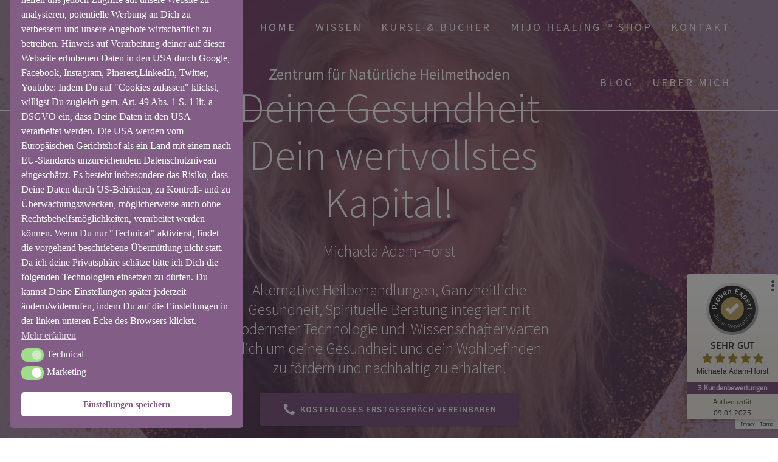

--- FILE ---
content_type: text/html
request_url: https://zfnh.de/
body_size: 39997
content:
<!DOCTYPE html>
<html lang="de" prefix="og: https://ogp.me/ns#">
<head>
    <meta charset="UTF-8">
    <meta name="viewport" content="width=device-width, initial-scale=1">
    <link rel="profile" href="http://gmpg.org/xfn/11">

    
<!-- Suchmaschinen-Optimierung durch Rank Math PRO - https://rankmath.com/ -->
<title>Deine Gesundheit Dein wertvollstes Kapital!</title>
<meta name="description" content="Deine Gesundheit Dein wertvollstes Kapital! Das Zentrum für Natürliche Heilmethoden (ZfNH) unter der Leitung von Michaela Adam-Horst bietet individuelle Beratungen, vielfältige natürliche Therapien, handgemachte Hausmittel und Seminare zur ganzheitlichen Gesundheit an. Durch die Integration spezialisierter GPT-Modelle wie MediGuide, Kräuter Alchemist und Die vergessene Hausapotheke verbindet das ZfNH traditionelles Wissen mit moderner Technologie, um die Gesundheit und das Wohlbefinden der Klienten ganzheitlich zu fördern.."/>
<meta name="robots" content="follow, index, max-snippet:-1, max-video-preview:-1, max-image-preview:large"/>
<link rel="canonical" href="https://zfnh.de" />
<meta property="og:locale" content="de_DE" />
<meta property="og:type" content="website" />
<meta property="og:title" content="Deine Gesundheit Dein wertvollstes Kapital!" />
<meta property="og:description" content="Deine Gesundheit Dein wertvollstes Kapital! Das Zentrum für Natürliche Heilmethoden (ZfNH) unter der Leitung von Michaela Adam-Horst bietet individuelle Beratungen, vielfältige natürliche Therapien, handgemachte Hausmittel und Seminare zur ganzheitlichen Gesundheit an. Durch die Integration spezialisierter GPT-Modelle wie MediGuide, Kräuter Alchemist und Die vergessene Hausapotheke verbindet das ZfNH traditionelles Wissen mit moderner Technologie, um die Gesundheit und das Wohlbefinden der Klienten ganzheitlich zu fördern.." />
<meta property="og:url" content="https://zfnh.de" />
<meta property="og:site_name" content="Zentrum für Natürliche Heilmethoden" />
<meta property="og:updated_time" content="2025-10-12T10:46:52+00:00" />
<meta property="og:image" content="https://zfnh.de/wp-content/uploads/2024/09/cropped-cropped-Color-logo-no-background-1024x318.png" />
<meta property="og:image:secure_url" content="https://zfnh.de/wp-content/uploads/2024/09/cropped-cropped-Color-logo-no-background-1024x318.png" />
<meta property="og:image:width" content="1024" />
<meta property="og:image:height" content="318" />
<meta property="og:image:alt" content="Deine Gesundheit Dein größtes Kapital" />
<meta property="og:image:type" content="image/png" />
<meta property="article:published_time" content="2024-09-11T20:36:54+00:00" />
<meta property="article:modified_time" content="2025-10-12T10:46:52+00:00" />
<meta name="twitter:card" content="summary_large_image" />
<meta name="twitter:title" content="Deine Gesundheit Dein wertvollstes Kapital!" />
<meta name="twitter:description" content="Deine Gesundheit Dein wertvollstes Kapital! Das Zentrum für Natürliche Heilmethoden (ZfNH) unter der Leitung von Michaela Adam-Horst bietet individuelle Beratungen, vielfältige natürliche Therapien, handgemachte Hausmittel und Seminare zur ganzheitlichen Gesundheit an. Durch die Integration spezialisierter GPT-Modelle wie MediGuide, Kräuter Alchemist und Die vergessene Hausapotheke verbindet das ZfNH traditionelles Wissen mit moderner Technologie, um die Gesundheit und das Wohlbefinden der Klienten ganzheitlich zu fördern.." />
<meta name="twitter:image" content="https://zfnh.de/wp-content/uploads/2024/09/cropped-cropped-Color-logo-no-background-1024x318.png" />
<meta name="twitter:label1" content="Verfasst von" />
<meta name="twitter:data1" content="Micha" />
<meta name="twitter:label2" content="Lesedauer" />
<meta name="twitter:data2" content="9 Minuten" />
<script type="application/ld+json" class="rank-math-schema">{"@context":"https://schema.org","@graph":[{"@type":"Place","@id":"https://zfnh.de/#place","address":{"@type":"PostalAddress","streetAddress":"Auf der Weide 10a","addressLocality":"Lustadt","addressRegion":"Rheinland Pfalz","postalCode":"67363"}},{"@type":["ProfessionalService","Organization"],"@id":"https://zfnh.de/#organization","name":"Zentrum f\u00fcr Nat\u00fcrliche Heilmethoden","url":"https://zfnh.de","sameAs":["https://www.facebook.com/profile.php?id=61560193630807"],"email":"contact@zfnh.de","address":{"@type":"PostalAddress","streetAddress":"Auf der Weide 10a","addressLocality":"Lustadt","addressRegion":"Rheinland Pfalz","postalCode":"67363"},"logo":{"@type":"ImageObject","@id":"https://zfnh.de/#logo","url":"https://zfnh.de/wp-content/uploads/2024/09/cropped-cropped-Color-logo-no-background.png","contentUrl":"https://zfnh.de/wp-content/uploads/2024/09/cropped-cropped-Color-logo-no-background.png","caption":"Zentrum f\u00fcr Nat\u00fcrliche Heilmethoden","inLanguage":"de","width":"3032","height":"941"},"priceRange":"\u20ac\u20ac-\u20ac\u20ac\u20ac\u20ac","openingHours":["Monday,Tuesday 14.00-20.00","Wednesday 13.00-17.00","Thursday 13.00-18.00","Friday 13.00-19.00"],"description":"Das Zentrum f\u00fcr Nat\u00fcrliche Heilmethoden (ZfNH) ist eine angesehene Einrichtung, die sich der F\u00f6rderung und Anwendung nat\u00fcrlicher Heilmethoden verschrieben hat. Unter der Leitung von Michaela Adam-Horst bietet das Zentrum eine Vielzahl von Dienstleistungen an, die darauf abzielen, die Gesundheit und das Wohlbefinden der Klienten ganzheitlich zu unterst\u00fctzen.\r\n\r\nDienstleistungsangebot des ZfNH:\r\n\r\nIndividuelle Beratung: Personalisierte Gesundheitsberatungen, die auf die spezifischen Bed\u00fcrfnisse und Anliegen der Klienten eingehen.\r\nVerschiedene Behandlungen: Angebot einer breiten Palette nat\u00fcrlicher Therapien, die traditionelle und moderne Ans\u00e4tze kombinieren.\r\nHandgemachte Hausmittel: Herstellung und Bereitstellung individuell abgestimmter nat\u00fcrlicher Hausmittel f\u00fcr den t\u00e4glichen Gebrauch.\r\nSeminare zur ganzheitlichen Gesundheit: Workshops und Schulungen zur Authentizit\u00e4t, Selbstbestimmung, ganzheitliche Gesundheitsf\u00f6rderung,  traditionelle Weisheiten aber ebenso Anwendung von modernen Technologien im Alltag \r\n\r\nSpezialisierte GPT-Modelle des ZfNH:\r\n\r\nDas Zentrum integriert modernste Technologie durch die Entwicklung spezialisierter GPT-Modelle, die den Klienten jederzeit wertvolle Informationen bereitstellen:\r\n\r\nMediGuide: Bietet erste Orientierung und allgemeine Informationen zu Medikamenten und Supplements\r\nKr\u00e4uteralchemist: Vertieft das Wissen \u00fcber Kr\u00e4uteranwendungen und deren spezifische Einsatzm\u00f6glichkeiten.\r\nDie vergessene Hausapotheke: Zeigt praktische Anwendungen und Rezepte f\u00fcr bew\u00e4hrte Hausmittel auf.\r\n\r\nPhilosophie und Ansatz:\r\n\r\nDas ZfNH legt Wert auf eine Kombination aus pragmatischer Bodenst\u00e4ndigkeit und spiritueller Tiefe. Durch ein internationales Netzwerk und eine ganzheitliche Herangehensweise unterst\u00fctzt das Zentrum Menschen dabei, \u00fcber ihre Grenzen und \u00c4ngste hinauszuwachsen und langfristige Verbesserungen in ihrem Leben zu erzielen. Das Zentrum f\u00fcr Nat\u00fcrliche Heilmethoden steht f\u00fcr Authentizit\u00e4t, Selbstbestimmung und eine ganzheitliche Gesundheitsf\u00f6rderung, die traditionelle Weisheiten mit modernen Technologien verbindet.","location":{"@id":"https://zfnh.de/#place"},"image":{"@id":"https://zfnh.de/#logo"},"telephone":"+491712602552"},{"@type":"WebSite","@id":"https://zfnh.de/#website","url":"https://zfnh.de","name":"Zentrum f\u00fcr Nat\u00fcrliche Heilmethoden","alternateName":"ZfNH","publisher":{"@id":"https://zfnh.de/#organization"},"inLanguage":"de","potentialAction":{"@type":"SearchAction","target":"https://zfnh.de/?s={search_term_string}","query-input":"required name=search_term_string"}},{"@type":"ImageObject","@id":"https://zfnh.de/wp-content/uploads/2024/09/images-2-1.png","url":"https://zfnh.de/wp-content/uploads/2024/09/images-2-1.png","width":"200","height":"200","inLanguage":"de"},{"@type":"WebPage","@id":"https://zfnh.de#webpage","url":"https://zfnh.de","name":"Deine Gesundheit Dein wertvollstes Kapital!","datePublished":"2024-09-11T20:36:54+00:00","dateModified":"2025-10-12T10:46:52+00:00","about":{"@id":"https://zfnh.de/#organization"},"isPartOf":{"@id":"https://zfnh.de/#website"},"primaryImageOfPage":{"@id":"https://zfnh.de/wp-content/uploads/2024/09/images-2-1.png"},"inLanguage":"de"},{"@type":"Person","@id":"https://zfnh.de#author","name":"Micha","image":{"@type":"ImageObject","@id":"https://secure.gravatar.com/avatar/192f4b2f0fa1d0a97501d2c938cb5bae034ef85da1bf4eb4f3ade28264e0f7b0?s=96&amp;d=mm&amp;r=g","url":"https://secure.gravatar.com/avatar/192f4b2f0fa1d0a97501d2c938cb5bae034ef85da1bf4eb4f3ade28264e0f7b0?s=96&amp;d=mm&amp;r=g","caption":"Micha","inLanguage":"de"},"sameAs":["https://zfnh.de"],"worksFor":{"@id":"https://zfnh.de/#organization"}},{"@type":"Article","headline":"Deine Gesundheit Dein wertvollstes Kapital!","keywords":"Deine Gesundheit dein wertvollstes Kapital,gesundheitliche probleme,vom Problem zur L\u00f6sung,emotionale herausforderungen,Wissenschaft und Spiritualit\u00e4t,ganzheitliche Heilung,Ganzheitliche Gesundheit,vom Leid zur Lebensfreude,ganzheitliche Unterst\u00fctzung,Blockaden l\u00f6sen,Metatron NLS-Technologie,KI Gesundheitsanalysen","datePublished":"2024-09-11T20:36:54+00:00","dateModified":"2025-10-12T10:46:52+00:00","author":{"@id":"https://zfnh.de#author","name":"Micha"},"publisher":{"@id":"https://zfnh.de/#organization"},"description":"Deine Gesundheit Dein wertvollstes Kapital! Das Zentrum f\u00fcr Nat\u00fcrliche Heilmethoden (ZfNH) unter der Leitung von Michaela Adam-Horst bietet individuelle Beratungen, vielf\u00e4ltige nat\u00fcrliche Therapien, handgemachte Hausmittel und Seminare zur ganzheitlichen Gesundheit an. Durch die Integration spezialisierter GPT-Modelle wie MediGuide, Kr\u00e4uter Alchemist und Die vergessene Hausapotheke verbindet das ZfNH traditionelles Wissen mit moderner Technologie, um die Gesundheit und das Wohlbefinden der Klienten ganzheitlich zu f\u00f6rdern..","name":"Deine Gesundheit Dein wertvollstes Kapital!","@id":"https://zfnh.de#richSnippet","isPartOf":{"@id":"https://zfnh.de#webpage"},"image":{"@id":"https://zfnh.de/wp-content/uploads/2024/09/images-2-1.png"},"inLanguage":"de","mainEntityOfPage":{"@id":"https://zfnh.de#webpage"}}]}</script>
<meta name="google-site-verification" content="np1qwOsWsS71xTKbFX5j6QCPT1_M53IKb-ZCaid7m28" />
<meta name="p:domain_verify" content="ea4b5442f754bf8bc3803ac956764711" />
<!-- /Rank Math WordPress SEO Plugin -->

<link rel='dns-prefetch' href='//fonts.googleapis.com' />
<link href='https://fonts.gstatic.com' crossorigin rel='preconnect' />
<link rel="alternate" type="application/rss+xml" title="Zentrum für Natürliche Heilmethoden &raquo; Feed" href="https://zfnh.de/feed" />
<link rel="alternate" type="application/rss+xml" title="Zentrum für Natürliche Heilmethoden &raquo; Kommentar-Feed" href="https://zfnh.de/comments/feed" />
<link rel="alternate" title="oEmbed (JSON)" type="application/json+oembed" href="https://zfnh.de/wp-json/oembed/1.0/embed?url=https%3A%2F%2Fzfnh.de%2F" />
<link rel="alternate" title="oEmbed (XML)" type="text/xml+oembed" href="https://zfnh.de/wp-json/oembed/1.0/embed?url=https%3A%2F%2Fzfnh.de%2F&#038;format=xml" />
<style id='wp-img-auto-sizes-contain-inline-css' type='text/css'>
img:is([sizes=auto i],[sizes^="auto," i]){contain-intrinsic-size:3000px 1500px}
/*# sourceURL=wp-img-auto-sizes-contain-inline-css */
</style>
<link rel='stylesheet' id='one-page-express-style-css' href='https://zfnh.de/wp-content/themes/one-page-express/style.css?ver=1.3.68' type='text/css' media='all' />
<style id='one-page-express-style-inline-css' type='text/css'>
img.logo.dark, img.custom-logo{max-height:70px;}
/*# sourceURL=one-page-express-style-inline-css */
</style>
<link rel='stylesheet' id='one-page-express-common-css-css' href='https://zfnh.de/wp-content/plugins/one-page-express-companion/theme-data/one-page-express/templates/css/common.css?ver=1.6.46' type='text/css' media='all' />
<link rel='stylesheet' id='companion-page-css-css' href='https://zfnh.de/wp-content/plugins/one-page-express-companion/theme-data/one-page-express/sections/content.css?ver=1.6.46' type='text/css' media='all' />
<link rel='stylesheet' id='companion-cotent-swap-css-css' href='https://zfnh.de/wp-content/plugins/one-page-express-companion/theme-data/one-page-express/templates/css/HoverFX.css?ver=1.6.46' type='text/css' media='all' />
<link rel='stylesheet' id='one-page-express-pro-style-css' href='https://zfnh.de/wp-content/themes/one-page-express-pro/style.css?ver=1.3.68' type='text/css' media='all' />
<link rel='stylesheet' id='one-page-express-pro-content-css' href='https://zfnh.de/wp-content/themes/one-page-express-pro/sections/content.css?ver=1.3.68' type='text/css' media='all' />
<link rel='stylesheet' id='fancybox-css' href='https://zfnh.de/wp-content/themes/one-page-express-pro/assets/css/jquery.fancybox.min.css?ver=1.3.68' type='text/css' media='all' />
<style id='wp-emoji-styles-inline-css' type='text/css'>

	img.wp-smiley, img.emoji {
		display: inline !important;
		border: none !important;
		box-shadow: none !important;
		height: 1em !important;
		width: 1em !important;
		margin: 0 0.07em !important;
		vertical-align: -0.1em !important;
		background: none !important;
		padding: 0 !important;
	}
/*# sourceURL=wp-emoji-styles-inline-css */
</style>
<style id='wp-block-library-inline-css' type='text/css'>
:root{--wp-block-synced-color:#7a00df;--wp-block-synced-color--rgb:122,0,223;--wp-bound-block-color:var(--wp-block-synced-color);--wp-editor-canvas-background:#ddd;--wp-admin-theme-color:#007cba;--wp-admin-theme-color--rgb:0,124,186;--wp-admin-theme-color-darker-10:#006ba1;--wp-admin-theme-color-darker-10--rgb:0,107,160.5;--wp-admin-theme-color-darker-20:#005a87;--wp-admin-theme-color-darker-20--rgb:0,90,135;--wp-admin-border-width-focus:2px}@media (min-resolution:192dpi){:root{--wp-admin-border-width-focus:1.5px}}.wp-element-button{cursor:pointer}:root .has-very-light-gray-background-color{background-color:#eee}:root .has-very-dark-gray-background-color{background-color:#313131}:root .has-very-light-gray-color{color:#eee}:root .has-very-dark-gray-color{color:#313131}:root .has-vivid-green-cyan-to-vivid-cyan-blue-gradient-background{background:linear-gradient(135deg,#00d084,#0693e3)}:root .has-purple-crush-gradient-background{background:linear-gradient(135deg,#34e2e4,#4721fb 50%,#ab1dfe)}:root .has-hazy-dawn-gradient-background{background:linear-gradient(135deg,#faaca8,#dad0ec)}:root .has-subdued-olive-gradient-background{background:linear-gradient(135deg,#fafae1,#67a671)}:root .has-atomic-cream-gradient-background{background:linear-gradient(135deg,#fdd79a,#004a59)}:root .has-nightshade-gradient-background{background:linear-gradient(135deg,#330968,#31cdcf)}:root .has-midnight-gradient-background{background:linear-gradient(135deg,#020381,#2874fc)}:root{--wp--preset--font-size--normal:16px;--wp--preset--font-size--huge:42px}.has-regular-font-size{font-size:1em}.has-larger-font-size{font-size:2.625em}.has-normal-font-size{font-size:var(--wp--preset--font-size--normal)}.has-huge-font-size{font-size:var(--wp--preset--font-size--huge)}.has-text-align-center{text-align:center}.has-text-align-left{text-align:left}.has-text-align-right{text-align:right}.has-fit-text{white-space:nowrap!important}#end-resizable-editor-section{display:none}.aligncenter{clear:both}.items-justified-left{justify-content:flex-start}.items-justified-center{justify-content:center}.items-justified-right{justify-content:flex-end}.items-justified-space-between{justify-content:space-between}.screen-reader-text{border:0;clip-path:inset(50%);height:1px;margin:-1px;overflow:hidden;padding:0;position:absolute;width:1px;word-wrap:normal!important}.screen-reader-text:focus{background-color:#ddd;clip-path:none;color:#444;display:block;font-size:1em;height:auto;left:5px;line-height:normal;padding:15px 23px 14px;text-decoration:none;top:5px;width:auto;z-index:100000}html :where(.has-border-color){border-style:solid}html :where([style*=border-top-color]){border-top-style:solid}html :where([style*=border-right-color]){border-right-style:solid}html :where([style*=border-bottom-color]){border-bottom-style:solid}html :where([style*=border-left-color]){border-left-style:solid}html :where([style*=border-width]){border-style:solid}html :where([style*=border-top-width]){border-top-style:solid}html :where([style*=border-right-width]){border-right-style:solid}html :where([style*=border-bottom-width]){border-bottom-style:solid}html :where([style*=border-left-width]){border-left-style:solid}html :where(img[class*=wp-image-]){height:auto;max-width:100%}:where(figure){margin:0 0 1em}html :where(.is-position-sticky){--wp-admin--admin-bar--position-offset:var(--wp-admin--admin-bar--height,0px)}@media screen and (max-width:600px){html :where(.is-position-sticky){--wp-admin--admin-bar--position-offset:0px}}

/*# sourceURL=wp-block-library-inline-css */
</style><style id='wp-block-image-inline-css' type='text/css'>
.wp-block-image>a,.wp-block-image>figure>a{display:inline-block}.wp-block-image img{box-sizing:border-box;height:auto;max-width:100%;vertical-align:bottom}@media not (prefers-reduced-motion){.wp-block-image img.hide{visibility:hidden}.wp-block-image img.show{animation:show-content-image .4s}}.wp-block-image[style*=border-radius] img,.wp-block-image[style*=border-radius]>a{border-radius:inherit}.wp-block-image.has-custom-border img{box-sizing:border-box}.wp-block-image.aligncenter{text-align:center}.wp-block-image.alignfull>a,.wp-block-image.alignwide>a{width:100%}.wp-block-image.alignfull img,.wp-block-image.alignwide img{height:auto;width:100%}.wp-block-image .aligncenter,.wp-block-image .alignleft,.wp-block-image .alignright,.wp-block-image.aligncenter,.wp-block-image.alignleft,.wp-block-image.alignright{display:table}.wp-block-image .aligncenter>figcaption,.wp-block-image .alignleft>figcaption,.wp-block-image .alignright>figcaption,.wp-block-image.aligncenter>figcaption,.wp-block-image.alignleft>figcaption,.wp-block-image.alignright>figcaption{caption-side:bottom;display:table-caption}.wp-block-image .alignleft{float:left;margin:.5em 1em .5em 0}.wp-block-image .alignright{float:right;margin:.5em 0 .5em 1em}.wp-block-image .aligncenter{margin-left:auto;margin-right:auto}.wp-block-image :where(figcaption){margin-bottom:1em;margin-top:.5em}.wp-block-image.is-style-circle-mask img{border-radius:9999px}@supports ((-webkit-mask-image:none) or (mask-image:none)) or (-webkit-mask-image:none){.wp-block-image.is-style-circle-mask img{border-radius:0;-webkit-mask-image:url('data:image/svg+xml;utf8,<svg viewBox="0 0 100 100" xmlns="http://www.w3.org/2000/svg"><circle cx="50" cy="50" r="50"/></svg>');mask-image:url('data:image/svg+xml;utf8,<svg viewBox="0 0 100 100" xmlns="http://www.w3.org/2000/svg"><circle cx="50" cy="50" r="50"/></svg>');mask-mode:alpha;-webkit-mask-position:center;mask-position:center;-webkit-mask-repeat:no-repeat;mask-repeat:no-repeat;-webkit-mask-size:contain;mask-size:contain}}:root :where(.wp-block-image.is-style-rounded img,.wp-block-image .is-style-rounded img){border-radius:9999px}.wp-block-image figure{margin:0}.wp-lightbox-container{display:flex;flex-direction:column;position:relative}.wp-lightbox-container img{cursor:zoom-in}.wp-lightbox-container img:hover+button{opacity:1}.wp-lightbox-container button{align-items:center;backdrop-filter:blur(16px) saturate(180%);background-color:#5a5a5a40;border:none;border-radius:4px;cursor:zoom-in;display:flex;height:20px;justify-content:center;opacity:0;padding:0;position:absolute;right:16px;text-align:center;top:16px;width:20px;z-index:100}@media not (prefers-reduced-motion){.wp-lightbox-container button{transition:opacity .2s ease}}.wp-lightbox-container button:focus-visible{outline:3px auto #5a5a5a40;outline:3px auto -webkit-focus-ring-color;outline-offset:3px}.wp-lightbox-container button:hover{cursor:pointer;opacity:1}.wp-lightbox-container button:focus{opacity:1}.wp-lightbox-container button:focus,.wp-lightbox-container button:hover,.wp-lightbox-container button:not(:hover):not(:active):not(.has-background){background-color:#5a5a5a40;border:none}.wp-lightbox-overlay{box-sizing:border-box;cursor:zoom-out;height:100vh;left:0;overflow:hidden;position:fixed;top:0;visibility:hidden;width:100%;z-index:100000}.wp-lightbox-overlay .close-button{align-items:center;cursor:pointer;display:flex;justify-content:center;min-height:40px;min-width:40px;padding:0;position:absolute;right:calc(env(safe-area-inset-right) + 16px);top:calc(env(safe-area-inset-top) + 16px);z-index:5000000}.wp-lightbox-overlay .close-button:focus,.wp-lightbox-overlay .close-button:hover,.wp-lightbox-overlay .close-button:not(:hover):not(:active):not(.has-background){background:none;border:none}.wp-lightbox-overlay .lightbox-image-container{height:var(--wp--lightbox-container-height);left:50%;overflow:hidden;position:absolute;top:50%;transform:translate(-50%,-50%);transform-origin:top left;width:var(--wp--lightbox-container-width);z-index:9999999999}.wp-lightbox-overlay .wp-block-image{align-items:center;box-sizing:border-box;display:flex;height:100%;justify-content:center;margin:0;position:relative;transform-origin:0 0;width:100%;z-index:3000000}.wp-lightbox-overlay .wp-block-image img{height:var(--wp--lightbox-image-height);min-height:var(--wp--lightbox-image-height);min-width:var(--wp--lightbox-image-width);width:var(--wp--lightbox-image-width)}.wp-lightbox-overlay .wp-block-image figcaption{display:none}.wp-lightbox-overlay button{background:none;border:none}.wp-lightbox-overlay .scrim{background-color:#fff;height:100%;opacity:.9;position:absolute;width:100%;z-index:2000000}.wp-lightbox-overlay.active{visibility:visible}@media not (prefers-reduced-motion){.wp-lightbox-overlay.active{animation:turn-on-visibility .25s both}.wp-lightbox-overlay.active img{animation:turn-on-visibility .35s both}.wp-lightbox-overlay.show-closing-animation:not(.active){animation:turn-off-visibility .35s both}.wp-lightbox-overlay.show-closing-animation:not(.active) img{animation:turn-off-visibility .25s both}.wp-lightbox-overlay.zoom.active{animation:none;opacity:1;visibility:visible}.wp-lightbox-overlay.zoom.active .lightbox-image-container{animation:lightbox-zoom-in .4s}.wp-lightbox-overlay.zoom.active .lightbox-image-container img{animation:none}.wp-lightbox-overlay.zoom.active .scrim{animation:turn-on-visibility .4s forwards}.wp-lightbox-overlay.zoom.show-closing-animation:not(.active){animation:none}.wp-lightbox-overlay.zoom.show-closing-animation:not(.active) .lightbox-image-container{animation:lightbox-zoom-out .4s}.wp-lightbox-overlay.zoom.show-closing-animation:not(.active) .lightbox-image-container img{animation:none}.wp-lightbox-overlay.zoom.show-closing-animation:not(.active) .scrim{animation:turn-off-visibility .4s forwards}}@keyframes show-content-image{0%{visibility:hidden}99%{visibility:hidden}to{visibility:visible}}@keyframes turn-on-visibility{0%{opacity:0}to{opacity:1}}@keyframes turn-off-visibility{0%{opacity:1;visibility:visible}99%{opacity:0;visibility:visible}to{opacity:0;visibility:hidden}}@keyframes lightbox-zoom-in{0%{transform:translate(calc((-100vw + var(--wp--lightbox-scrollbar-width))/2 + var(--wp--lightbox-initial-left-position)),calc(-50vh + var(--wp--lightbox-initial-top-position))) scale(var(--wp--lightbox-scale))}to{transform:translate(-50%,-50%) scale(1)}}@keyframes lightbox-zoom-out{0%{transform:translate(-50%,-50%) scale(1);visibility:visible}99%{visibility:visible}to{transform:translate(calc((-100vw + var(--wp--lightbox-scrollbar-width))/2 + var(--wp--lightbox-initial-left-position)),calc(-50vh + var(--wp--lightbox-initial-top-position))) scale(var(--wp--lightbox-scale));visibility:hidden}}
/*# sourceURL=https://zfnh.de/wp-includes/blocks/image/style.min.css */
</style>
<style id='wp-block-spacer-inline-css' type='text/css'>
.wp-block-spacer{clear:both}
/*# sourceURL=https://zfnh.de/wp-includes/blocks/spacer/style.min.css */
</style>
<style id='global-styles-inline-css' type='text/css'>
:root{--wp--preset--aspect-ratio--square: 1;--wp--preset--aspect-ratio--4-3: 4/3;--wp--preset--aspect-ratio--3-4: 3/4;--wp--preset--aspect-ratio--3-2: 3/2;--wp--preset--aspect-ratio--2-3: 2/3;--wp--preset--aspect-ratio--16-9: 16/9;--wp--preset--aspect-ratio--9-16: 9/16;--wp--preset--color--black: #000000;--wp--preset--color--cyan-bluish-gray: #abb8c3;--wp--preset--color--white: #ffffff;--wp--preset--color--pale-pink: #f78da7;--wp--preset--color--vivid-red: #cf2e2e;--wp--preset--color--luminous-vivid-orange: #ff6900;--wp--preset--color--luminous-vivid-amber: #fcb900;--wp--preset--color--light-green-cyan: #7bdcb5;--wp--preset--color--vivid-green-cyan: #00d084;--wp--preset--color--pale-cyan-blue: #8ed1fc;--wp--preset--color--vivid-cyan-blue: #0693e3;--wp--preset--color--vivid-purple: #9b51e0;--wp--preset--gradient--vivid-cyan-blue-to-vivid-purple: linear-gradient(135deg,rgb(6,147,227) 0%,rgb(155,81,224) 100%);--wp--preset--gradient--light-green-cyan-to-vivid-green-cyan: linear-gradient(135deg,rgb(122,220,180) 0%,rgb(0,208,130) 100%);--wp--preset--gradient--luminous-vivid-amber-to-luminous-vivid-orange: linear-gradient(135deg,rgb(252,185,0) 0%,rgb(255,105,0) 100%);--wp--preset--gradient--luminous-vivid-orange-to-vivid-red: linear-gradient(135deg,rgb(255,105,0) 0%,rgb(207,46,46) 100%);--wp--preset--gradient--very-light-gray-to-cyan-bluish-gray: linear-gradient(135deg,rgb(238,238,238) 0%,rgb(169,184,195) 100%);--wp--preset--gradient--cool-to-warm-spectrum: linear-gradient(135deg,rgb(74,234,220) 0%,rgb(151,120,209) 20%,rgb(207,42,186) 40%,rgb(238,44,130) 60%,rgb(251,105,98) 80%,rgb(254,248,76) 100%);--wp--preset--gradient--blush-light-purple: linear-gradient(135deg,rgb(255,206,236) 0%,rgb(152,150,240) 100%);--wp--preset--gradient--blush-bordeaux: linear-gradient(135deg,rgb(254,205,165) 0%,rgb(254,45,45) 50%,rgb(107,0,62) 100%);--wp--preset--gradient--luminous-dusk: linear-gradient(135deg,rgb(255,203,112) 0%,rgb(199,81,192) 50%,rgb(65,88,208) 100%);--wp--preset--gradient--pale-ocean: linear-gradient(135deg,rgb(255,245,203) 0%,rgb(182,227,212) 50%,rgb(51,167,181) 100%);--wp--preset--gradient--electric-grass: linear-gradient(135deg,rgb(202,248,128) 0%,rgb(113,206,126) 100%);--wp--preset--gradient--midnight: linear-gradient(135deg,rgb(2,3,129) 0%,rgb(40,116,252) 100%);--wp--preset--font-size--small: 13px;--wp--preset--font-size--medium: 20px;--wp--preset--font-size--large: 36px;--wp--preset--font-size--x-large: 42px;--wp--preset--spacing--20: 0.44rem;--wp--preset--spacing--30: 0.67rem;--wp--preset--spacing--40: 1rem;--wp--preset--spacing--50: 1.5rem;--wp--preset--spacing--60: 2.25rem;--wp--preset--spacing--70: 3.38rem;--wp--preset--spacing--80: 5.06rem;--wp--preset--shadow--natural: 6px 6px 9px rgba(0, 0, 0, 0.2);--wp--preset--shadow--deep: 12px 12px 50px rgba(0, 0, 0, 0.4);--wp--preset--shadow--sharp: 6px 6px 0px rgba(0, 0, 0, 0.2);--wp--preset--shadow--outlined: 6px 6px 0px -3px rgb(255, 255, 255), 6px 6px rgb(0, 0, 0);--wp--preset--shadow--crisp: 6px 6px 0px rgb(0, 0, 0);}:where(.is-layout-flex){gap: 0.5em;}:where(.is-layout-grid){gap: 0.5em;}body .is-layout-flex{display: flex;}.is-layout-flex{flex-wrap: wrap;align-items: center;}.is-layout-flex > :is(*, div){margin: 0;}body .is-layout-grid{display: grid;}.is-layout-grid > :is(*, div){margin: 0;}:where(.wp-block-columns.is-layout-flex){gap: 2em;}:where(.wp-block-columns.is-layout-grid){gap: 2em;}:where(.wp-block-post-template.is-layout-flex){gap: 1.25em;}:where(.wp-block-post-template.is-layout-grid){gap: 1.25em;}.has-black-color{color: var(--wp--preset--color--black) !important;}.has-cyan-bluish-gray-color{color: var(--wp--preset--color--cyan-bluish-gray) !important;}.has-white-color{color: var(--wp--preset--color--white) !important;}.has-pale-pink-color{color: var(--wp--preset--color--pale-pink) !important;}.has-vivid-red-color{color: var(--wp--preset--color--vivid-red) !important;}.has-luminous-vivid-orange-color{color: var(--wp--preset--color--luminous-vivid-orange) !important;}.has-luminous-vivid-amber-color{color: var(--wp--preset--color--luminous-vivid-amber) !important;}.has-light-green-cyan-color{color: var(--wp--preset--color--light-green-cyan) !important;}.has-vivid-green-cyan-color{color: var(--wp--preset--color--vivid-green-cyan) !important;}.has-pale-cyan-blue-color{color: var(--wp--preset--color--pale-cyan-blue) !important;}.has-vivid-cyan-blue-color{color: var(--wp--preset--color--vivid-cyan-blue) !important;}.has-vivid-purple-color{color: var(--wp--preset--color--vivid-purple) !important;}.has-black-background-color{background-color: var(--wp--preset--color--black) !important;}.has-cyan-bluish-gray-background-color{background-color: var(--wp--preset--color--cyan-bluish-gray) !important;}.has-white-background-color{background-color: var(--wp--preset--color--white) !important;}.has-pale-pink-background-color{background-color: var(--wp--preset--color--pale-pink) !important;}.has-vivid-red-background-color{background-color: var(--wp--preset--color--vivid-red) !important;}.has-luminous-vivid-orange-background-color{background-color: var(--wp--preset--color--luminous-vivid-orange) !important;}.has-luminous-vivid-amber-background-color{background-color: var(--wp--preset--color--luminous-vivid-amber) !important;}.has-light-green-cyan-background-color{background-color: var(--wp--preset--color--light-green-cyan) !important;}.has-vivid-green-cyan-background-color{background-color: var(--wp--preset--color--vivid-green-cyan) !important;}.has-pale-cyan-blue-background-color{background-color: var(--wp--preset--color--pale-cyan-blue) !important;}.has-vivid-cyan-blue-background-color{background-color: var(--wp--preset--color--vivid-cyan-blue) !important;}.has-vivid-purple-background-color{background-color: var(--wp--preset--color--vivid-purple) !important;}.has-black-border-color{border-color: var(--wp--preset--color--black) !important;}.has-cyan-bluish-gray-border-color{border-color: var(--wp--preset--color--cyan-bluish-gray) !important;}.has-white-border-color{border-color: var(--wp--preset--color--white) !important;}.has-pale-pink-border-color{border-color: var(--wp--preset--color--pale-pink) !important;}.has-vivid-red-border-color{border-color: var(--wp--preset--color--vivid-red) !important;}.has-luminous-vivid-orange-border-color{border-color: var(--wp--preset--color--luminous-vivid-orange) !important;}.has-luminous-vivid-amber-border-color{border-color: var(--wp--preset--color--luminous-vivid-amber) !important;}.has-light-green-cyan-border-color{border-color: var(--wp--preset--color--light-green-cyan) !important;}.has-vivid-green-cyan-border-color{border-color: var(--wp--preset--color--vivid-green-cyan) !important;}.has-pale-cyan-blue-border-color{border-color: var(--wp--preset--color--pale-cyan-blue) !important;}.has-vivid-cyan-blue-border-color{border-color: var(--wp--preset--color--vivid-cyan-blue) !important;}.has-vivid-purple-border-color{border-color: var(--wp--preset--color--vivid-purple) !important;}.has-vivid-cyan-blue-to-vivid-purple-gradient-background{background: var(--wp--preset--gradient--vivid-cyan-blue-to-vivid-purple) !important;}.has-light-green-cyan-to-vivid-green-cyan-gradient-background{background: var(--wp--preset--gradient--light-green-cyan-to-vivid-green-cyan) !important;}.has-luminous-vivid-amber-to-luminous-vivid-orange-gradient-background{background: var(--wp--preset--gradient--luminous-vivid-amber-to-luminous-vivid-orange) !important;}.has-luminous-vivid-orange-to-vivid-red-gradient-background{background: var(--wp--preset--gradient--luminous-vivid-orange-to-vivid-red) !important;}.has-very-light-gray-to-cyan-bluish-gray-gradient-background{background: var(--wp--preset--gradient--very-light-gray-to-cyan-bluish-gray) !important;}.has-cool-to-warm-spectrum-gradient-background{background: var(--wp--preset--gradient--cool-to-warm-spectrum) !important;}.has-blush-light-purple-gradient-background{background: var(--wp--preset--gradient--blush-light-purple) !important;}.has-blush-bordeaux-gradient-background{background: var(--wp--preset--gradient--blush-bordeaux) !important;}.has-luminous-dusk-gradient-background{background: var(--wp--preset--gradient--luminous-dusk) !important;}.has-pale-ocean-gradient-background{background: var(--wp--preset--gradient--pale-ocean) !important;}.has-electric-grass-gradient-background{background: var(--wp--preset--gradient--electric-grass) !important;}.has-midnight-gradient-background{background: var(--wp--preset--gradient--midnight) !important;}.has-small-font-size{font-size: var(--wp--preset--font-size--small) !important;}.has-medium-font-size{font-size: var(--wp--preset--font-size--medium) !important;}.has-large-font-size{font-size: var(--wp--preset--font-size--large) !important;}.has-x-large-font-size{font-size: var(--wp--preset--font-size--x-large) !important;}
/*# sourceURL=global-styles-inline-css */
</style>

<style id='classic-theme-styles-inline-css' type='text/css'>
/*! This file is auto-generated */
.wp-block-button__link{color:#fff;background-color:#32373c;border-radius:9999px;box-shadow:none;text-decoration:none;padding:calc(.667em + 2px) calc(1.333em + 2px);font-size:1.125em}.wp-block-file__button{background:#32373c;color:#fff;text-decoration:none}
/*# sourceURL=/wp-includes/css/classic-themes.min.css */
</style>
<link rel='stylesheet' id='contact-form-7-css' href='https://zfnh.de/wp-content/plugins/contact-form-7/includes/css/styles.css?ver=6.1.4' type='text/css' media='all' />
<link rel='stylesheet' id='nsc_bar_nice-cookie-consent-css' href='https://zfnh.de/wp-content/plugins/beautiful-and-responsive-cookie-consent/public/cookieNSCconsent.min.css?ver=4.9.2' type='text/css' media='all' />
<style id='nsc_bar_nice-cookie-consent-inline-css' type='text/css'>
.cc-window { font-family: Hinweis}
/*# sourceURL=nsc_bar_nice-cookie-consent-inline-css */
</style>
<link rel='stylesheet' id='one-page-express-fonts-css' href='https://fonts.googleapis.com/css?family=Source+Sans+Pro%3A200%2Cnormal%2C300%2C600%2C700%7CPlayfair+Display%3Aregular%2Citalic%2C700%2C900%7CAclonica%3Aregular&#038;subset=latin%2Clatin-ext' type='text/css' media='all' />
<link rel='stylesheet' id='one-page-express-font-awesome-css' href='https://zfnh.de/wp-content/themes/one-page-express/assets/font-awesome/font-awesome.min.css?ver=1.3.68' type='text/css' media='all' />
<link rel='stylesheet' id='one-page-express-animate-css' href='https://zfnh.de/wp-content/themes/one-page-express/assets/css/animate.css?ver=1.3.68' type='text/css' media='all' />
<link rel='stylesheet' id='one-page-express-webgradients-css' href='https://zfnh.de/wp-content/themes/one-page-express/assets/css/webgradients.css?ver=1.3.68' type='text/css' media='all' />
<link rel='stylesheet' id='kirki-styles-one_page_express-css' href='https://zfnh.de/wp-content/themes/one-page-express/customizer/kirki/assets/css/kirki-styles.css' type='text/css' media='all' />
<style id='kirki-styles-one_page_express-inline-css' type='text/css'>
.header-homepage.color-overlay:before{background-color:#825E87;opacity:0.65;}.header.color-overlay:before{background-color:#825E87;opacity:0.43;}.inner-header-description{padding-top:8%;padding-bottom:8%;}.header-homepage .header-description-row{padding-top:0%;padding-bottom:0%;}.footer{border-color:#FFFFFF !important;}.footer-column-colored-1{background-color:#FFFFFF !important;}body{font-family:"Source Sans Pro", Helvetica, Arial, sans-serif;color:#666666;font-size:18px;}body h1{font-family:"Source Sans Pro", Helvetica, Arial, sans-serif;font-weight:300;font-style:normal;font-size:3.4em;line-height:115%;text-transform:uppercase;color:#000000;}body h2{font-family:"Source Sans Pro", Helvetica, Arial, sans-serif;font-weight:;font-size:2.3em;line-height:110%;letter-spacing:normal;text-transform:none;color:#3D3D3D;}body h3{font-family:"Source Sans Pro", Helvetica, Arial, sans-serif;font-weight:;font-size:1.44em;line-height:115%;letter-spacing:normal;text-transform:none;color:#333333;}body h4{font-family:"Source Sans Pro", Helvetica, Arial, sans-serif;font-weight:;font-size:1.11em;line-height:150%;letter-spacing:normal;text-transform:none;color:#333333;}body h5{font-family:"Source Sans Pro", Helvetica, Arial, sans-serif;font-weight:600;font-style:normal;font-size:1em;line-height:150%;letter-spacing:2px;text-transform:none;color:#333333;}body h6{font-family:"Source Sans Pro", Helvetica, Arial, sans-serif;font-weight:;font-size:1em;line-height:100%;letter-spacing:3px;text-transform:uppercase;color:#B5B5B5;}.header-top.homepage.coloured-nav a.text-logo,.header-top.homepage a.text-logo{font-family:"Source Sans Pro", Helvetica, Arial, sans-serif;font-weight:600;font-style:normal;font-size:2.6em;line-height:100%;letter-spacing:0px;text-transform:none;color:#825E87!important;}.header-top.homepage.fixto-fixed a.text-logo{color:#825E87!important;}.header-top.homepage #drop_mainmenu>li>a,.header-top.homepage a#fm2_drop_mainmenu_mobile_button .caption{font-family:"Source Sans Pro", Helvetica, Arial, sans-serif;font-weight:400;font-style:normal;font-size:1em;line-height:115%;letter-spacing:3px;text-transform:uppercase;color:#FFFFFF;}.header-top.homepage #drop_mainmenu>li.current_page_item>a,.header-top.homepage #drop_mainmenu>li:hover>a,.header-top.homepage #drop_mainmenu>li.hover>a,.header-top.homepage a#fm2_drop_mainmenu_mobile_button .caption{-webkit-text-shadow:0px 0px 0px #FFFFFF, 0px 0px 0px #FFFFFF;-moz-text-shadow:0px 0px 0px #FFFFFF, 0px 0px 0px #FFFFFF;text-shadow:0px 0px 0px #FFFFFF, 0px 0px 0px #FFFFFF;}.header-top.homepage #drop_mainmenu>li.current_page_item>a,.header-top.homepage a#fm2_drop_mainmenu_mobile_button .caption{border-bottom-color:#FFFFFF;}.header-top.homepage.bordered{border-bottom-color:#FFFFFF;}.header-top.homepage.coloured-nav #drop_mainmenu>li>a,.header-top.homepage.coloured-nav a#fm2_drop_mainmenu_mobile_button .caption,.header-top.homepage.fixto-fixed #drop_mainmenu>li>a,.header-top.homepage.fixto-fixed a#fm2_drop_mainmenu_mobile_button .caption{color:#825E87;}.header-top.homepage.coloured-nav #drop_mainmenu>li.current_page_item>a,.header-top.homepage.coloured-nav #drop_mainmenu>li:hover>a,.header-top.homepage.coloured-nav #drop_mainmenu>li.hover>a,.header-top.homepage.coloured-nav a#fm2_drop_mainmenu_mobile_button .caption,.header-top.homepage.fixto-fixed #drop_mainmenu>li.current_page_item>a,.header-top.homepage.fixto-fixed #drop_mainmenu>li:hover>a,.header-top.homepage.fixto-fixed #drop_mainmenu>li.hover>a,.header-top.homepage.fixto-fixed a#fm2_drop_mainmenu_mobile_button .caption{-webkit-text-shadow:0px 0px 0px #825E87, 0px 0px 0px #825E87;-moz-text-shadow:0px 0px 0px #825E87, 0px 0px 0px #825E87;text-shadow:0px 0px 0px #825E87, 0px 0px 0px #825E87;}.header-top.homepage #drop_mainmenu ul li a{background-color:#FFFFFF!important;color:#825E87!important;font-family:"Source Sans Pro", Helvetica, Arial, sans-serif;font-weight:400;font-style:normal;font-size:0.8em;line-height:100%;letter-spacing:2px;text-transform:uppercase;}.header-top.homepage #drop_mainmenu ul li a:hover,.header-top.homepage #drop_mainmenu ul li a.hover{background-color:#FFFFFF!important;}.header-top.homepage #drop_mainmenu > li ul{border-bottom-color:#FFFFFF!important;}.header-top.homepage.coloured-nav,.header-top.homepage.fixto-fixed{background-color:#FFFFFF!important;}.header-top:not(.homepage) a.text-logo,.header-top:not(.homepage) a.text-logo{font-family:"Source Sans Pro", Helvetica, Arial, sans-serif;font-weight:600;font-style:normal;font-size:2.6em;line-height:100%;letter-spacing:0px;text-transform:none;color:#ffffff!important;}.header-top.fixto-fixed:not(.homepage) a.text-logo, .header-top.alternate:not(.homepage) a.text-logo{color:#FFFFFF!important;}.header-top:not(.homepage) #drop_mainmenu>li>a,.header-top:not(.homepage) a#fm2_drop_mainmenu_mobile_button .caption,.header-top:not(.homepage) #drop_mainmenu>li>a,.header-top:not(.homepage) a#fm2_drop_mainmenu_mobile_button .caption{font-family:"Source Sans Pro", Helvetica, Arial, sans-serif;font-weight:400;font-style:normal;font-size:1em;line-height:115%;letter-spacing:3px;text-transform:uppercase;color:#FFFFFF;}.header-top:not(.homepage) #drop_mainmenu>li.current_page_item>a,.header-top:not(.homepage) #drop_mainmenu>li:hover>a,.header-top:not(.homepage) #drop_mainmenu>li.hover>a,.header-top:not(.homepage) a#fm2_drop_mainmenu_mobile_button .caption,.header-top:not(.homepage) #drop_mainmenu>li.current_page_item>a,.header-top:not(.homepage) #drop_mainmenu>li:hover>a,.header-top:not(.homepage) #drop_mainmenu>li.hover>a,.header-top:not(.homepage) a#fm2_drop_mainmenu_mobile_button .caption{-webkit-text-shadow:0px 0px 0px #FFFFFF, 0px 0px 0px #FFFFFF;-moz-text-shadow:0px 0px 0px #FFFFFF, 0px 0px 0px #FFFFFF;text-shadow:0px 0px 0px #FFFFFF, 0px 0px 0px #FFFFFF;}.header-top:not(.homepage) #drop_mainmenu>li.current_page_item>a,.header-top:not(.homepage) a#fm2_drop_mainmenu_mobile_button .caption,.header-top:not(.homepage) #drop_mainmenu>li.current_page_item>a,.header-top:not(.homepage) a#fm2_drop_mainmenu_mobile_button .caption{border-bottom-color:#FFFFFF;}.header-top.bordered:not(.homepage){border-bottom-color:#FFFFFF;}.header-top.fixto-fixed:not(.homepage) #drop_mainmenu>li>a,.header-top.fixto-fixed:not(.homepage) a#fm2_drop_mainmenu_mobile_button .caption,.header-top.alternate:not(.homepage) #drop_mainmenu>li>a,.header-top.alternate:not(.homepage) a#fm2_drop_mainmenu_mobile_button .caption{color:#825E87;}.header-top.fixto-fixed:not(.homepage) #drop_mainmenu>li.current_page_item>a,.header-top.fixto-fixed:not(.homepage) #drop_mainmenu>li:hover>a,.header-top.fixto-fixed:not(.homepage) #drop_mainmenu>li.hover>a,.header-top.fixto-fixed:not(.homepage) a#fm2_drop_mainmenu_mobile_button .caption,.header-top.alternate:not(.homepage) #drop_mainmenu>li.current_page_item>a,.header-top.alternate:not(.homepage) #drop_mainmenu>li:hover>a,.header-top.alternate:not(.homepage) #drop_mainmenu>li.hover>a,.header-top.alternate:not(.homepage) a#fm2_drop_mainmenu_mobile_button .caption{-webkit-text-shadow:0px 0px 0px #825E87, 0px 0px 0px #825E87;-moz-text-shadow:0px 0px 0px #825E87, 0px 0px 0px #825E87;text-shadow:0px 0px 0px #825E87, 0px 0px 0px #825E87;}.header-top:not(.homepage) #drop_mainmenu ul li a,.header-top:not(.homepage) #drop_mainmenu ul li a{background-color:#FFFFFF!important;color:#825E87!important;font-family:"Source Sans Pro", Helvetica, Arial, sans-serif;font-weight:400;font-style:normal;font-size:0.8em;line-height:100%;letter-spacing:2px;text-transform:uppercase;}.header-top:not(.homepage) #drop_mainmenu ul li a:hover,.header-top:not(.homepage) #drop_mainmenu ul li a.hover,.header-top:not(.homepage) #drop_mainmenu ul li a:hover,.header-top:not(.homepage) #drop_mainmenu ul li a.hover{background-color:#FFFFFF!important;}.header-top:not(.homepage) #drop_mainmenu > li ul,.header-top:not(.homepage) #drop_mainmenu > li ul{border-bottom-color:#FFFFFF!important;}.header-top.coloured-nav:not(.homepage),.header-top.fixto-fixed:not(.homepage),.header-top.alternate:not(.homepage){background-color:#FFFFFF!important;}.header-homepage h1.heading8{font-family:"Source Sans Pro", Helvetica, Arial, sans-serif;font-weight:300;font-style:normal;font-size:3.8em;line-height:115%;text-transform:initial;color:#FFFFFF;margin-top:0;margin-bottom:25px;}.header-homepage p.header-subtitle{font-family:"Source Sans Pro", Helvetica, Arial, sans-serif;font-weight:300;font-style:normal;font-size:1.4em;line-height:130%;text-transform:none;color:#FFFFFF;margin-top:0;margin-bottom:25px;}.header:not(.header-homepage) h1.heading8{font-family:"Source Sans Pro", Helvetica, Arial, sans-serif;font-weight:600;font-style:normal;font-size:3.3em;line-height:115%;text-transform:uppercase;color:#FFFFFF;}.header:not(.header-homepage) p.header-subtitle{font-family:"Source Sans Pro", Helvetica, Arial, sans-serif;font-weight:300;font-style:normal;font-size:1.4em;line-height:130%;text-transform:none;color:#FFFFFF;}.header-homepage p.header-subtitle2{font-family:"Source Sans Pro", Helvetica, Arial, sans-serif;font-weight:300;font-style:normal;font-size:1.4em;line-height:130%;text-transform:none;color:#FFFFFF;margin-top:0;margin-bottom:0;}body.pro-inner-page{background-color:#FFFFFF!important;background-image:url("none")!important;}body.pro-inner-page #page .svg-white-bg{fill:#FFFFFF;}.header-homepage{background-position:center center!important;}@media only screen and (min-width: 768px){.inner-header-description{text-align:center;}.header-content .align-holder{text-align:center!important;}.header-content{width:53%!important;}body h1{font-size:3.4em;}body h2{font-size:2.7em;}body h3{font-size:2.2em;}body h4{font-size:1.11em;}body h5{font-size:1em;}body h6{font-size:1em;}}
/*# sourceURL=kirki-styles-one_page_express-inline-css */
</style>
<script id='nsc_bar_get_dataLayer_banner_init_script' nowprocket data-pagespeed-no-defer data-cfasync data-no-optimize='1' data-no-defer='1' type='text/javascript'>!function(e,o,n,s){const c={"cookieconsent_status":{"value":"savesettings","defaultValue":"nochoice"},"cookieconsent_status_tech":{"value":"allow","defaultValue":"allow"},"cookieconsent_status_marketing":{"value":"allow","defaultValue":"allow"}},i="dataLayer",t=Object.keys(c),a={event:"beautiful_cookie_consent_initialized"};for(let e=0;e<t.length;e++)a[t[e]]=d(t[e],"detailed")||c[t[e]].defaultValue,"dismiss"===a[t[e]]&&(a[t[e]]="allow");function d(e,o){if("newBanner"!==o)return l(e);let n=l("cookieconsent_status");return n?(n=decodeURIComponent(n),n?(n=JSON.parse(n),n?!0===n.categories.includes(e)?"allow":"deny":(console.warn("cookie not found 3"),!1)):(console.warn("cookie not found 2"),!1)):(console.warn("cookie not found 1"),!1)}function l(e){return document.cookie.match("(^|;)\\s*"+e+"\\s*=\\s*([^;]+)")?.pop()||""}window[i]=window[i]||[],window[i].push(a)}();</script><script type="text/javascript" src="https://zfnh.de/wp-content/plugins/one-page-express-companion/theme-data/one-page-express/templates/js/libs/hammer.js?ver=1.6.46" id="companion-lib-hammer-js"></script>
<script type="text/javascript" src="https://zfnh.de/wp-content/plugins/one-page-express-companion/theme-data/one-page-express/templates/js/libs/modernizr.js?ver=1.6.46" id="companion-lib-modernizr-js"></script>
<script type="text/javascript" src="https://zfnh.de/wp-includes/js/jquery/jquery.min.js?ver=3.7.1" id="jquery-core-js"></script>
<script type="text/javascript" src="https://zfnh.de/wp-includes/js/jquery/jquery-migrate.min.js?ver=3.4.1" id="jquery-migrate-js"></script>
<script type="text/javascript" src="https://zfnh.de/wp-content/plugins/one-page-express-companion/theme-data/one-page-express/templates/js/HoverFX.js?ver=1.6.46" id="companion-cotent-swap-js"></script>
<script type="text/javascript" src="https://zfnh.de/wp-content/plugins/one-page-express-companion/theme-data/one-page-express/sections/scripts.js?ver=1.6.46" id="companion-scripts-js"></script>
<script type="text/javascript" src="https://zfnh.de/wp-content/themes/one-page-express-pro/assets/js/scripts.js?ver=1.3.68" id="one-page-express-pro-js"></script>
<script type="text/javascript" src="https://zfnh.de/wp-content/themes/one-page-express-pro/assets/js/jquery.fancybox.min.js?ver=1.3.68" id="fancybox-js"></script>
<script type="text/javascript" id="nsc_bara_gtm_loader_js-js-before">
/* <![CDATA[ */
var nsc_bara_php_gtm_vars = {"gtm_id": "GTM-KFTC2H72","dataLayerName":"dataLayer","gtmHostname":"www.googletagmanager.com","gtmUrl":""};
//# sourceURL=nsc_bara_gtm_loader_js-js-before
/* ]]> */
</script>
<script type="text/javascript" src="https://zfnh.de/wp-content/plugins/beautiful-and-responsive-cookie-consent-addon/public/js/nscGTM.js?ver=4.1.3" id="nsc_bara_gtm_loader_js-js"></script>
<script type="text/javascript" src="https://zfnh.de/wp-content/themes/one-page-express/assets/js/smoothscroll.js?ver=1.3.68" id="one-page-express-smoothscroll-js"></script>
<link rel="https://api.w.org/" href="https://zfnh.de/wp-json/" /><link rel="alternate" title="JSON" type="application/json" href="https://zfnh.de/wp-json/wp/v2/pages/7" /><link rel="EditURI" type="application/rsd+xml" title="RSD" href="https://zfnh.de/xmlrpc.php?rsd" />
<meta name="generator" content="WordPress 6.9" />
<link rel='shortlink' href='https://zfnh.de/' />
        <style data-name="overlap">
            @media only screen and (min-width: 768px) {
                .blog .content,
                .archive .content,
                .single-post .content {
                    position: relative;
                    z-index: 10;
                }

                .blog .content > .gridContainer > .row,
                .archive .content > .gridContainer > .row,
                .single-post .content > .gridContainer > .row {
                    margin-top: -200px;
                    background: transparent !important;
                }

                .blog .header,
                .archive .header,
                .single-post .header {
                    padding-bottom: 200px;
                }
            }
        </style>
	    <style>
        @media only screen and (min-width: 768px) {
            .align-container {
                margin: auto auto  auto  auto            }
        }
    </style>
	        <style type="text/css">
            body.pro-inner-page {
                background-image: none !important;
            }
        </style>
        <script type="text/javascript" id="google_gtagjs" src="https://www.googletagmanager.com/gtag/js?id=G-WPCKLCS7PX" async="async"></script>
<script type="text/javascript" id="google_gtagjs-inline">
/* <![CDATA[ */
window.dataLayer = window.dataLayer || [];function gtag(){dataLayer.push(arguments);}gtag('js', new Date());gtag('config', 'G-WPCKLCS7PX', {} );
/* ]]> */
</script>
<link rel="icon" href="https://zfnh.de/wp-content/uploads/2024/09/cropped-cropped-logobunt-zfnh-32x32.png" sizes="32x32" />
<link rel="icon" href="https://zfnh.de/wp-content/uploads/2024/09/cropped-cropped-logobunt-zfnh-192x192.png" sizes="192x192" />
<link rel="apple-touch-icon" href="https://zfnh.de/wp-content/uploads/2024/09/cropped-cropped-logobunt-zfnh-180x180.png" />
<meta name="msapplication-TileImage" content="https://zfnh.de/wp-content/uploads/2024/09/cropped-cropped-logobunt-zfnh-270x270.png" />
		<style type="text/css" id="wp-custom-css">
			a:hover {
    color: #9c7ac9;
    text-decoration: none; /* Optional, um den Unterstrich zu entfernen */
}
		</style>
		    <style type="text/css">
        .button.color1{background-color:#825e87 !important;}
.button.color1{color:#ffffff;}
.button.color1:hover{background-color:#78547D !important;}
.fa.color1{color:#825e87  !important;}
.fa.color1:hover{color:#78547D  !important;}
body .header-top .fm2_drop_mainmenu .menu-item.color1 > a {color:#825e87 !important; border-bottom-color:#825e87 !important; }
body .header-top .fm2_drop_mainmenu .menu-item.color1:hover > a,body .header-top .fm2_drop_mainmenu .menu-item.color1.current-menu-item > a{color:#8C6891 !important; text-shadow: 0px 0px 0px #8C6891 !important;}
.button.color2{background-color:#9c7ac9 !important;}
.button.color2{color:#ffffff;}
.button.color2:hover{background-color:#9270BF !important;}
.fa.color2{color:#9c7ac9  !important;}
.fa.color2:hover{color:#9270BF  !important;}
body .header-top .fm2_drop_mainmenu .menu-item.color2 > a {color:#9c7ac9 !important; border-bottom-color:#9c7ac9 !important; }
body .header-top .fm2_drop_mainmenu .menu-item.color2:hover > a,body .header-top .fm2_drop_mainmenu .menu-item.color2.current-menu-item > a{color:#A684D3 !important; text-shadow: 0px 0px 0px #A684D3 !important;}
.button.color3{background-color:#3f3f3f !important;}
.button.color3{color:#ffffff;}
.button.color3:hover{background-color:#353535 !important;}
.fa.color3{color:#3f3f3f  !important;}
.fa.color3:hover{color:#353535  !important;}
body .header-top .fm2_drop_mainmenu .menu-item.color3 > a {color:#3f3f3f !important; border-bottom-color:#3f3f3f !important; }
body .header-top .fm2_drop_mainmenu .menu-item.color3:hover > a,body .header-top .fm2_drop_mainmenu .menu-item.color3.current-menu-item > a{color:#494949 !important; text-shadow: 0px 0px 0px #494949 !important;}
.button.color4{background-color:#cc00a3 !important;}
.button.color4{color:#ffffff;}
.button.color4:hover{background-color:#C20099 !important;}
.fa.color4{color:#cc00a3  !important;}
.fa.color4:hover{color:#C20099  !important;}
body .header-top .fm2_drop_mainmenu .menu-item.color4 > a {color:#cc00a3 !important; border-bottom-color:#cc00a3 !important; }
body .header-top .fm2_drop_mainmenu .menu-item.color4:hover > a,body .header-top .fm2_drop_mainmenu .menu-item.color4.current-menu-item > a{color:#D60AAD !important; text-shadow: 0px 0px 0px #D60AAD !important;}
.button.color5{background-color:#020091 !important;}
.button.color5{color:#ffffff;}
.button.color5:hover{background-color:#000087 !important;}
.fa.color5{color:#020091  !important;}
.fa.color5:hover{color:#000087  !important;}
body .header-top .fm2_drop_mainmenu .menu-item.color5 > a {color:#020091 !important; border-bottom-color:#020091 !important; }
body .header-top .fm2_drop_mainmenu .menu-item.color5:hover > a,body .header-top .fm2_drop_mainmenu .menu-item.color5.current-menu-item > a{color:#0C0A9B !important; text-shadow: 0px 0px 0px #0C0A9B !important;}
.button.color6{background-color:#9c7ac9 !important;}
.button.color6{color:#ffffff;}
.button.color6:hover{background-color:#9270BF !important;}
.fa.color6{color:#9c7ac9  !important;}
.fa.color6:hover{color:#9270BF  !important;}
body .header-top .fm2_drop_mainmenu .menu-item.color6 > a {color:#9c7ac9 !important; border-bottom-color:#9c7ac9 !important; }
body .header-top .fm2_drop_mainmenu .menu-item.color6:hover > a,body .header-top .fm2_drop_mainmenu .menu-item.color6.current-menu-item > a{color:#A684D3 !important; text-shadow: 0px 0px 0px #A684D3 !important;}
.button.color7{background-color:#ffffff !important;}
.button.color7:hover{background-color:#F5F5F5 !important;}
.fa.color7{color:#ffffff  !important;}
.fa.color7:hover{color:#F5F5F5  !important;}
body .header-top .fm2_drop_mainmenu .menu-item.color7 > a {color:#ffffff !important; border-bottom-color:#ffffff !important; }
body .header-top .fm2_drop_mainmenu .menu-item.color7:hover > a,body .header-top .fm2_drop_mainmenu .menu-item.color7.current-menu-item > a{color:#FFFFFF !important; text-shadow: 0px 0px 0px #FFFFFF !important;}
.button.color8{background-color:#515151 !important;}
.button.color8{color:#ffffff;}
.button.color8:hover{background-color:#474747 !important;}
.fa.color8{color:#515151  !important;}
.fa.color8:hover{color:#474747  !important;}
body .header-top .fm2_drop_mainmenu .menu-item.color8 > a {color:#515151 !important; border-bottom-color:#515151 !important; }
body .header-top .fm2_drop_mainmenu .menu-item.color8:hover > a,body .header-top .fm2_drop_mainmenu .menu-item.color8.current-menu-item > a{color:#5B5B5B !important; text-shadow: 0px 0px 0px #5B5B5B !important;}
.button.color9{background-color:#825e87 !important;}
.button.color9{color:#ffffff;}
.button.color9:hover{background-color:#78547D !important;}
.fa.color9{color:#825e87  !important;}
.fa.color9:hover{color:#78547D  !important;}
body .header-top .fm2_drop_mainmenu .menu-item.color9 > a {color:#825e87 !important; border-bottom-color:#825e87 !important; }
body .header-top .fm2_drop_mainmenu .menu-item.color9:hover > a,body .header-top .fm2_drop_mainmenu .menu-item.color9.current-menu-item > a{color:#8C6891 !important; text-shadow: 0px 0px 0px #8C6891 !important;}
.button.color10{background-color:#ffffff !important;}
.button.color10:hover{background-color:#F5F5F5 !important;}
.fa.color10{color:#ffffff  !important;}
.fa.color10:hover{color:#F5F5F5  !important;}
body .header-top .fm2_drop_mainmenu .menu-item.color10 > a {color:#ffffff !important; border-bottom-color:#ffffff !important; }
body .header-top .fm2_drop_mainmenu .menu-item.color10:hover > a,body .header-top .fm2_drop_mainmenu .menu-item.color10.current-menu-item > a{color:#FFFFFF !important; text-shadow: 0px 0px 0px #FFFFFF !important;}
.button.color11{background-color:#df6565 !important;}
.button.color11{color:#ffffff;}
.button.color11:hover{background-color:#D55B5B !important;}
.fa.color11{color:#df6565  !important;}
.fa.color11:hover{color:#D55B5B  !important;}
body .header-top .fm2_drop_mainmenu .menu-item.color11 > a {color:#df6565 !important; border-bottom-color:#df6565 !important; }
body .header-top .fm2_drop_mainmenu .menu-item.color11:hover > a,body .header-top .fm2_drop_mainmenu .menu-item.color11.current-menu-item > a{color:#E96F6F !important; text-shadow: 0px 0px 0px #E96F6F !important;}
.button.color12{background-color:#8f9ed7 !important;}
.button.color12{color:#ffffff;}
.button.color12:hover{background-color:#8594CD !important;}
.fa.color12{color:#8f9ed7  !important;}
.fa.color12:hover{color:#8594CD  !important;}
body .header-top .fm2_drop_mainmenu .menu-item.color12 > a {color:#8f9ed7 !important; border-bottom-color:#8f9ed7 !important; }
body .header-top .fm2_drop_mainmenu .menu-item.color12:hover > a,body .header-top .fm2_drop_mainmenu .menu-item.color12.current-menu-item > a{color:#99A8E1 !important; text-shadow: 0px 0px 0px #99A8E1 !important;}
.button.color13{background-color:#2e0c5c !important;}
.button.color13{color:#ffffff;}
.button.color13:hover{background-color:#240252 !important;}
.fa.color13{color:#2e0c5c  !important;}
.fa.color13:hover{color:#240252  !important;}
body .header-top .fm2_drop_mainmenu .menu-item.color13 > a {color:#2e0c5c !important; border-bottom-color:#2e0c5c !important; }
body .header-top .fm2_drop_mainmenu .menu-item.color13:hover > a,body .header-top .fm2_drop_mainmenu .menu-item.color13.current-menu-item > a{color:#381666 !important; text-shadow: 0px 0px 0px #381666 !important;}
.button.color14{background-color:#dc6cc5 !important;}
.button.color14{color:#ffffff;}
.button.color14:hover{background-color:#D262BB !important;}
.fa.color14{color:#dc6cc5  !important;}
.fa.color14:hover{color:#D262BB  !important;}
body .header-top .fm2_drop_mainmenu .menu-item.color14 > a {color:#dc6cc5 !important; border-bottom-color:#dc6cc5 !important; }
body .header-top .fm2_drop_mainmenu .menu-item.color14:hover > a,body .header-top .fm2_drop_mainmenu .menu-item.color14.current-menu-item > a{color:#E676CF !important; text-shadow: 0px 0px 0px #E676CF !important;}
.button.color15{background-color:#8e5583 !important;}
.button.color15{color:#ffffff;}
.button.color15:hover{background-color:#844B79 !important;}
.fa.color15{color:#8e5583  !important;}
.fa.color15:hover{color:#844B79  !important;}
body .header-top .fm2_drop_mainmenu .menu-item.color15 > a {color:#8e5583 !important; border-bottom-color:#8e5583 !important; }
body .header-top .fm2_drop_mainmenu .menu-item.color15:hover > a,body .header-top .fm2_drop_mainmenu .menu-item.color15.current-menu-item > a{color:#985F8D !important; text-shadow: 0px 0px 0px #985F8D !important;}
.button.color16{background-color:#900876 !important;}
.button.color16{color:#ffffff;}
.button.color16:hover{background-color:#86006C !important;}
.fa.color16{color:#900876  !important;}
.fa.color16:hover{color:#86006C  !important;}
body .header-top .fm2_drop_mainmenu .menu-item.color16 > a {color:#900876 !important; border-bottom-color:#900876 !important; }
body .header-top .fm2_drop_mainmenu .menu-item.color16:hover > a,body .header-top .fm2_drop_mainmenu .menu-item.color16.current-menu-item > a{color:#9A1280 !important; text-shadow: 0px 0px 0px #9A1280 !important;}
.team-colors-membercol:nth-of-type(4n+1) .team-colors-icon:hover{color:#78547D;}
h3.team-large-square-membername, .fa.font-icon-post, .post-header a{color:#825e87;}
.team-colors-membercol:nth-of-type(4n+1) .team-colors-background{background-color:#825e87;}
.features-coloured-icon-boxes-featurecol:nth-of-type(4n+1)  a.features-coloured-button{background-color:#825e87;}
.features-coloured-icon-boxes-featurecol:nth-of-type(4n+1)  a.features-coloured-button:hover, .features-coloured-icon-boxes-featurecol:nth-of-type(4n+1)  a.features-coloured-button:active{background-color:#78547D;}
.features-coloured-icon-boxes-featurecol:nth-of-type(4n+1) .features-coloured-icon-boxes-iconcontainer{background-color:#825e87;}
img.team-small-memberimg-normal{border-color:#825e87;}
.team-large-square-membercard{border-bottom-color:#825e87;}
.cp12cols .bg-alt-color, .cp6cols:nth-of-type(2n+1) .bg-alt-color, .cp4cols:nth-of-type(3n+1) .bg-alt-color, .cp3cols:nth-of-type(4n+1) .bg-alt-color, .cp2cols:nth-of-type(6n+1) .bg-alt-color{background-color:#825e87;}
.cp12cols.border-bottom-alt-color, .cp6cols:nth-of-type(2n+1).border-bottom-alt-color, .cp4cols:nth-of-type(3n+1).border-bottom-alt-color, .cp3cols:nth-of-type(4n+1).border-bottom-alt-color, .cp2cols:nth-of-type(6n+1).border-bottom-alt-color{border-bottom-color:#825e87;}
.features-large-icons-featcol .features-icon-container{background-color:#825e87;}
.features-icon-container-nomargin{background-color:#825e87;}
form[type="submit"]{background-color:#825e87;}
.wpcf7-form [type="submit"]{background-color:#825e87;}
.fa.font-icon-23{color:#825e87;}
.fa.font-icon-21{color:#825e87;}
.fa.font-video-icon:hover, .fa.font-icon-video-on-bottom:hover{color:#78547D;}
#searchsubmit{background-color:#825e87;}
#searchsubmit{border-color:#825e87;}
.widget > .widgettitle{border-left-color:#825e87;}
.button.blue{background-color:#825e87;}
.button.blue:hover{background-color:#78547D;}
.button.blue:active{background-color:#825e87;}
.post-content{border-bottom-color:#825e87;}
.team-colors-membercol:nth-of-type(4n+2) .team-colors-icon:hover{color:#9270BF;}
.team-colors-membercol:nth-of-type(4n+2) .team-colors-background{background-color:#9c7ac9;}
.cp12cols .bg-alt-color, .cp6cols:nth-of-type(2n+2) .bg-alt-color, .cp4cols:nth-of-type(3n+2) .bg-alt-color, .cp3cols:nth-of-type(4n+2) .bg-alt-color, .cp2cols:nth-of-type(6n+2) .bg-alt-color{background-color:#9c7ac9;}
.features-coloured-icon-boxes-featurecol:nth-of-type(4n+2)  a.features-coloured-button{background-color:#9c7ac9;}
.features-coloured-icon-boxes-featurecol:nth-of-type(4n+2)  a.features-coloured-button:hover, .features-coloured-icon-boxes-featurecol:nth-of-type(4n+2)  a.features-coloured-button:active{background-color:#9270BF;}
.features-coloured-icon-boxes-featurecol:nth-of-type(4n+2) .features-coloured-icon-boxes-iconcontainer{background-color:#9c7ac9;}
.cp6cols:nth-of-type(2n+2).border-bottom-alt-color, .cp4cols:nth-of-type(3n+2).border-bottom-alt-color, .cp3cols:nth-of-type(4n+2).border-bottom-alt-color, .cp2cols:nth-of-type(6n+2).border-bottom-alt-color{border-bottom-color:#9c7ac9;}
.button.green{background-color:#9c7ac9;}
.button.green:hover{background-color:#9270BF;}
.button.green:active{background-color:#9c7ac9;}
.team-colors-membercol:nth-of-type(4n+3) .team-colors-icon:hover{color:#353535;}
.cp4cols:nth-of-type(3n+3) .bg-alt-color, .cp3cols:nth-of-type(4n+3) .bg-alt-color, .cp2cols:nth-of-type(6n+3) .bg-alt-color{background-color:#3f3f3f;}
.team-colors-membercol:nth-of-type(4n+3) .team-colors-background{background-color:#3f3f3f;}
.features-coloured-icon-boxes-featurecol:nth-of-type(4n+3)  a.features-coloured-button{background-color:#3f3f3f;}
.features-coloured-icon-boxes-featurecol:nth-of-type(4n+3)  a.features-coloured-button:hover, .features-coloured-icon-boxes-featurecol:nth-of-type(4n+3)  a.features-coloured-button:active{background-color:#353535;}
.features-coloured-icon-boxes-featurecol:nth-of-type(4n+3) .features-coloured-icon-boxes-iconcontainer{background-color:#3f3f3f;}
.cp4cols:nth-of-type(3n+3).border-bottom-alt-color, .cp3cols:nth-of-type(4n+3).border-bottom-alt-color, .cp2cols:nth-of-type(6n+3).border-bottom-alt-color{border-bottom-color:#3f3f3f;}
.button.yellow{background-color:#3f3f3f;}
.button.yellow:hover{background-color:#353535;}
.button.yellow:active{background-color:#3f3f3f;}
.team-colors-membercol:nth-of-type(4n+4) .team-colors-icon:hover{color:#C20099;}
.cp12cols .bg-alt-color, .cp6cols:nth-of-type(2n+4) .bg-alt-color, .cp4cols:nth-of-type(3n+4) .bg-alt-color, .cp3cols:nth-of-type(4n+4) .bg-alt-color, .cp2cols:nth-of-type(6n+4) .bg-alt-color{background-color:#cc00a3;}
.team-colors-membercol:nth-of-type(4n+4) .team-colors-background{background-color:#cc00a3;}
.features-coloured-icon-boxes-featurecol:nth-of-type(4n+4)  a.features-coloured-button{background-color:#cc00a3;}
.features-coloured-icon-boxes-featurecol:nth-of-type(4n+4)  a.features-coloured-button:hover, .features-coloured-icon-boxes-featurecol:nth-of-type(4n+4)  a.features-coloured-button:active{background-color:#C20099;}
.features-coloured-icon-boxes-featurecol:nth-of-type(4n+4) .features-coloured-icon-boxes-iconcontainer{background-color:#cc00a3;}
.button.purple{background-color:#cc00a3;}
.button.purple:hover{background-color:#C20099;}
.button.purple:active{background-color:#cc00a3;}
#ContentSwap103 .swap-inner, #ContentSwap102 .swap-inner {background-color:rgba(130,94,135,0.75);}
.team-colors-membercol.color1 .team-colors-icon:hover{color:#825e87;}
.team-colors-membercol.color2 .team-colors-icon:hover{color:#9c7ac9;}
.team-colors-membercol.color3 .team-colors-icon:hover{color:#3f3f3f;}
.team-colors-membercol.color4 .team-colors-icon:hover{color:#cc00a3;}
.team-colors-membercol.color5 .team-colors-icon:hover{color:#020091;}
.team-colors-membercol.color6 .team-colors-icon:hover{color:#9c7ac9;}
.team-colors-membercol.color7 .team-colors-icon:hover{color:#ffffff;}
.team-colors-membercol.color8 .team-colors-icon:hover{color:#515151;}
.team-colors-membercol.color9 .team-colors-icon:hover{color:#825e87;}
.team-colors-membercol.color10 .team-colors-icon:hover{color:#ffffff;}
.team-colors-membercol.color11 .team-colors-icon:hover{color:#df6565;}
.team-colors-membercol.color12 .team-colors-icon:hover{color:#8f9ed7;}
.team-colors-membercol.color13 .team-colors-icon:hover{color:#2e0c5c;}
.team-colors-membercol.color14 .team-colors-icon:hover{color:#dc6cc5;}
.team-colors-membercol.color15 .team-colors-icon:hover{color:#8e5583;}
.team-colors-membercol.color16 .team-colors-icon:hover{color:#900876;}
.team-large-square-membercol.color1 h3.team-large-square-membername{color:#825e87;}
.team-large-square-membercol.color2 h3.team-large-square-membername{color:#9c7ac9;}
.team-large-square-membercol.color3 h3.team-large-square-membername{color:#3f3f3f;}
.team-large-square-membercol.color4 h3.team-large-square-membername{color:#cc00a3;}
.team-large-square-membercol.color5 h3.team-large-square-membername{color:#020091;}
.team-large-square-membercol.color6 h3.team-large-square-membername{color:#9c7ac9;}
.team-large-square-membercol.color7 h3.team-large-square-membername{color:#ffffff;}
.team-large-square-membercol.color8 h3.team-large-square-membername{color:#515151;}
.team-large-square-membercol.color9 h3.team-large-square-membername{color:#825e87;}
.team-large-square-membercol.color10 h3.team-large-square-membername{color:#ffffff;}
.team-large-square-membercol.color11 h3.team-large-square-membername{color:#df6565;}
.team-large-square-membercol.color12 h3.team-large-square-membername{color:#8f9ed7;}
.team-large-square-membercol.color13 h3.team-large-square-membername{color:#2e0c5c;}
.team-large-square-membercol.color14 h3.team-large-square-membername{color:#dc6cc5;}
.team-large-square-membercol.color15 h3.team-large-square-membername{color:#8e5583;}
.team-large-square-membercol.color16 h3.team-large-square-membername{color:#900876;}
.team-large-square-membercol.color1 .team-large-square-membercard{border-bottom-color:#825e87;}
.team-large-square-membercol.color2 .team-large-square-membercard{border-bottom-color:#9c7ac9;}
.team-large-square-membercol.color3 .team-large-square-membercard{border-bottom-color:#3f3f3f;}
.team-large-square-membercol.color4 .team-large-square-membercard{border-bottom-color:#cc00a3;}
.team-large-square-membercol.color5 .team-large-square-membercard{border-bottom-color:#020091;}
.team-large-square-membercol.color6 .team-large-square-membercard{border-bottom-color:#9c7ac9;}
.team-large-square-membercol.color7 .team-large-square-membercard{border-bottom-color:#ffffff;}
.team-large-square-membercol.color8 .team-large-square-membercard{border-bottom-color:#515151;}
.team-large-square-membercol.color9 .team-large-square-membercard{border-bottom-color:#825e87;}
.team-large-square-membercol.color10 .team-large-square-membercard{border-bottom-color:#ffffff;}
.team-large-square-membercol.color11 .team-large-square-membercard{border-bottom-color:#df6565;}
.team-large-square-membercol.color12 .team-large-square-membercard{border-bottom-color:#8f9ed7;}
.team-large-square-membercol.color13 .team-large-square-membercard{border-bottom-color:#2e0c5c;}
.team-large-square-membercol.color14 .team-large-square-membercard{border-bottom-color:#dc6cc5;}
.team-large-square-membercol.color15 .team-large-square-membercard{border-bottom-color:#8e5583;}
.team-large-square-membercol.color16 .team-large-square-membercard{border-bottom-color:#900876;}
.team-colors-membercol.color1 .team-colors-background{background-color:#825e87;}
.team-colors-membercol.color2 .team-colors-background{background-color:#9c7ac9;}
.team-colors-membercol.color3 .team-colors-background{background-color:#3f3f3f;}
.team-colors-membercol.color4 .team-colors-background{background-color:#cc00a3;}
.team-colors-membercol.color5 .team-colors-background{background-color:#020091;}
.team-colors-membercol.color6 .team-colors-background{background-color:#9c7ac9;}
.team-colors-membercol.color7 .team-colors-background{background-color:#ffffff;}
.team-colors-membercol.color8 .team-colors-background{background-color:#515151;}
.team-colors-membercol.color9 .team-colors-background{background-color:#825e87;}
.team-colors-membercol.color10 .team-colors-background{background-color:#ffffff;}
.team-colors-membercol.color11 .team-colors-background{background-color:#df6565;}
.team-colors-membercol.color12 .team-colors-background{background-color:#8f9ed7;}
.team-colors-membercol.color13 .team-colors-background{background-color:#2e0c5c;}
.team-colors-membercol.color14 .team-colors-background{background-color:#dc6cc5;}
.team-colors-membercol.color15 .team-colors-background{background-color:#8e5583;}
.team-colors-membercol.color16 .team-colors-background{background-color:#900876;}
.team-small-membercol.color1 img.team-small-memberimg-normal{border-color:#825e87;}
.team-small-membercol.color2 img.team-small-memberimg-normal{border-color:#9c7ac9;}
.team-small-membercol.color3 img.team-small-memberimg-normal{border-color:#3f3f3f;}
.team-small-membercol.color4 img.team-small-memberimg-normal{border-color:#cc00a3;}
.team-small-membercol.color5 img.team-small-memberimg-normal{border-color:#020091;}
.team-small-membercol.color6 img.team-small-memberimg-normal{border-color:#9c7ac9;}
.team-small-membercol.color7 img.team-small-memberimg-normal{border-color:#ffffff;}
.team-small-membercol.color8 img.team-small-memberimg-normal{border-color:#515151;}
.team-small-membercol.color9 img.team-small-memberimg-normal{border-color:#825e87;}
.team-small-membercol.color10 img.team-small-memberimg-normal{border-color:#ffffff;}
.team-small-membercol.color11 img.team-small-memberimg-normal{border-color:#df6565;}
.team-small-membercol.color12 img.team-small-memberimg-normal{border-color:#8f9ed7;}
.team-small-membercol.color13 img.team-small-memberimg-normal{border-color:#2e0c5c;}
.team-small-membercol.color14 img.team-small-memberimg-normal{border-color:#dc6cc5;}
.team-small-membercol.color15 img.team-small-memberimg-normal{border-color:#8e5583;}
.team-small-membercol.color16 img.team-small-memberimg-normal{border-color:#900876;}
.features-large-icons-featcol.color1 .features-icon-container{background-color:#825e87;}
.features-large-icons-featcol.color2 .features-icon-container{background-color:#9c7ac9;}
.features-large-icons-featcol.color3 .features-icon-container{background-color:#3f3f3f;}
.features-large-icons-featcol.color4 .features-icon-container{background-color:#cc00a3;}
.features-large-icons-featcol.color5 .features-icon-container{background-color:#020091;}
.features-large-icons-featcol.color6 .features-icon-container{background-color:#9c7ac9;}
.features-large-icons-featcol.color7 .features-icon-container{background-color:#ffffff;}
.features-large-icons-featcol.color8 .features-icon-container{background-color:#515151;}
.features-large-icons-featcol.color9 .features-icon-container{background-color:#825e87;}
.features-large-icons-featcol.color10 .features-icon-container{background-color:#ffffff;}
.features-large-icons-featcol.color11 .features-icon-container{background-color:#df6565;}
.features-large-icons-featcol.color12 .features-icon-container{background-color:#8f9ed7;}
.features-large-icons-featcol.color13 .features-icon-container{background-color:#2e0c5c;}
.features-large-icons-featcol.color14 .features-icon-container{background-color:#dc6cc5;}
.features-large-icons-featcol.color15 .features-icon-container{background-color:#8e5583;}
.features-large-icons-featcol.color16 .features-icon-container{background-color:#900876;}
.features-large-icons-featcol.color1 .features-icon-container-nomargin{background-color:#825e87;}
.features-large-icons-featcol.color2 .features-icon-container-nomargin{background-color:#9c7ac9;}
.features-large-icons-featcol.color3 .features-icon-container-nomargin{background-color:#3f3f3f;}
.features-large-icons-featcol.color4 .features-icon-container-nomargin{background-color:#cc00a3;}
.features-large-icons-featcol.color5 .features-icon-container-nomargin{background-color:#020091;}
.features-large-icons-featcol.color6 .features-icon-container-nomargin{background-color:#9c7ac9;}
.features-large-icons-featcol.color7 .features-icon-container-nomargin{background-color:#ffffff;}
.features-large-icons-featcol.color8 .features-icon-container-nomargin{background-color:#515151;}
.features-large-icons-featcol.color9 .features-icon-container-nomargin{background-color:#825e87;}
.features-large-icons-featcol.color10 .features-icon-container-nomargin{background-color:#ffffff;}
.features-large-icons-featcol.color11 .features-icon-container-nomargin{background-color:#df6565;}
.features-large-icons-featcol.color12 .features-icon-container-nomargin{background-color:#8f9ed7;}
.features-large-icons-featcol.color13 .features-icon-container-nomargin{background-color:#2e0c5c;}
.features-large-icons-featcol.color14 .features-icon-container-nomargin{background-color:#dc6cc5;}
.features-large-icons-featcol.color15 .features-icon-container-nomargin{background-color:#8e5583;}
.features-large-icons-featcol.color16 .features-icon-container-nomargin{background-color:#900876;}
.features-coloured-icon-boxes-featurecol.color1 a.features-coloured-button{background-color:#825e87;}
.features-coloured-icon-boxes-featurecol.color2 a.features-coloured-button{background-color:#9c7ac9;}
.features-coloured-icon-boxes-featurecol.color3 a.features-coloured-button{background-color:#3f3f3f;}
.features-coloured-icon-boxes-featurecol.color4 a.features-coloured-button{background-color:#cc00a3;}
.features-coloured-icon-boxes-featurecol.color5 a.features-coloured-button{background-color:#020091;}
.features-coloured-icon-boxes-featurecol.color6 a.features-coloured-button{background-color:#9c7ac9;}
.features-coloured-icon-boxes-featurecol.color7 a.features-coloured-button{background-color:#ffffff;}
.features-coloured-icon-boxes-featurecol.color8 a.features-coloured-button{background-color:#515151;}
.features-coloured-icon-boxes-featurecol.color9 a.features-coloured-button{background-color:#825e87;}
.features-coloured-icon-boxes-featurecol.color10 a.features-coloured-button{background-color:#ffffff;}
.features-coloured-icon-boxes-featurecol.color11 a.features-coloured-button{background-color:#df6565;}
.features-coloured-icon-boxes-featurecol.color12 a.features-coloured-button{background-color:#8f9ed7;}
.features-coloured-icon-boxes-featurecol.color13 a.features-coloured-button{background-color:#2e0c5c;}
.features-coloured-icon-boxes-featurecol.color14 a.features-coloured-button{background-color:#dc6cc5;}
.features-coloured-icon-boxes-featurecol.color15 a.features-coloured-button{background-color:#8e5583;}
.features-coloured-icon-boxes-featurecol.color16 a.features-coloured-button{background-color:#900876;}
.features-coloured-icon-boxes-featurecol.color1 a.features-coloured-button:hover{background-color:#825e87;}
.features-coloured-icon-boxes-featurecol.color2 a.features-coloured-button:hover{background-color:#9c7ac9;}
.features-coloured-icon-boxes-featurecol.color3 a.features-coloured-button:hover{background-color:#3f3f3f;}
.features-coloured-icon-boxes-featurecol.color4 a.features-coloured-button:hover{background-color:#cc00a3;}
.features-coloured-icon-boxes-featurecol.color5 a.features-coloured-button:hover{background-color:#020091;}
.features-coloured-icon-boxes-featurecol.color6 a.features-coloured-button:hover{background-color:#9c7ac9;}
.features-coloured-icon-boxes-featurecol.color7 a.features-coloured-button:hover{background-color:#ffffff;}
.features-coloured-icon-boxes-featurecol.color8 a.features-coloured-button:hover{background-color:#515151;}
.features-coloured-icon-boxes-featurecol.color9 a.features-coloured-button:hover{background-color:#825e87;}
.features-coloured-icon-boxes-featurecol.color10 a.features-coloured-button:hover{background-color:#ffffff;}
.features-coloured-icon-boxes-featurecol.color11 a.features-coloured-button:hover{background-color:#df6565;}
.features-coloured-icon-boxes-featurecol.color12 a.features-coloured-button:hover{background-color:#8f9ed7;}
.features-coloured-icon-boxes-featurecol.color13 a.features-coloured-button:hover{background-color:#2e0c5c;}
.features-coloured-icon-boxes-featurecol.color14 a.features-coloured-button:hover{background-color:#dc6cc5;}
.features-coloured-icon-boxes-featurecol.color15 a.features-coloured-button:hover{background-color:#8e5583;}
.features-coloured-icon-boxes-featurecol.color16 a.features-coloured-button:hover{background-color:#900876;}
.features-coloured-icon-boxes-featurecol.color1 a.features-coloured-button:active{background-color:#825e87;}
.features-coloured-icon-boxes-featurecol.color2 a.features-coloured-button:active{background-color:#9c7ac9;}
.features-coloured-icon-boxes-featurecol.color3 a.features-coloured-button:active{background-color:#3f3f3f;}
.features-coloured-icon-boxes-featurecol.color4 a.features-coloured-button:active{background-color:#cc00a3;}
.features-coloured-icon-boxes-featurecol.color5 a.features-coloured-button:active{background-color:#020091;}
.features-coloured-icon-boxes-featurecol.color6 a.features-coloured-button:active{background-color:#9c7ac9;}
.features-coloured-icon-boxes-featurecol.color7 a.features-coloured-button:active{background-color:#ffffff;}
.features-coloured-icon-boxes-featurecol.color8 a.features-coloured-button:active{background-color:#515151;}
.features-coloured-icon-boxes-featurecol.color9 a.features-coloured-button:active{background-color:#825e87;}
.features-coloured-icon-boxes-featurecol.color10 a.features-coloured-button:active{background-color:#ffffff;}
.features-coloured-icon-boxes-featurecol.color11 a.features-coloured-button:active{background-color:#df6565;}
.features-coloured-icon-boxes-featurecol.color12 a.features-coloured-button:active{background-color:#8f9ed7;}
.features-coloured-icon-boxes-featurecol.color13 a.features-coloured-button:active{background-color:#2e0c5c;}
.features-coloured-icon-boxes-featurecol.color14 a.features-coloured-button:active{background-color:#dc6cc5;}
.features-coloured-icon-boxes-featurecol.color15 a.features-coloured-button:active{background-color:#8e5583;}
.features-coloured-icon-boxes-featurecol.color16 a.features-coloured-button:active{background-color:#900876;}
.features-coloured-icon-boxes-featurecol.color1 .features-coloured-icon-boxes-iconcontainer{background-color:#825e87;}
.features-coloured-icon-boxes-featurecol.color2 .features-coloured-icon-boxes-iconcontainer{background-color:#9c7ac9;}
.features-coloured-icon-boxes-featurecol.color3 .features-coloured-icon-boxes-iconcontainer{background-color:#3f3f3f;}
.features-coloured-icon-boxes-featurecol.color4 .features-coloured-icon-boxes-iconcontainer{background-color:#cc00a3;}
.features-coloured-icon-boxes-featurecol.color5 .features-coloured-icon-boxes-iconcontainer{background-color:#020091;}
.features-coloured-icon-boxes-featurecol.color6 .features-coloured-icon-boxes-iconcontainer{background-color:#9c7ac9;}
.features-coloured-icon-boxes-featurecol.color7 .features-coloured-icon-boxes-iconcontainer{background-color:#ffffff;}
.features-coloured-icon-boxes-featurecol.color8 .features-coloured-icon-boxes-iconcontainer{background-color:#515151;}
.features-coloured-icon-boxes-featurecol.color9 .features-coloured-icon-boxes-iconcontainer{background-color:#825e87;}
.features-coloured-icon-boxes-featurecol.color10 .features-coloured-icon-boxes-iconcontainer{background-color:#ffffff;}
.features-coloured-icon-boxes-featurecol.color11 .features-coloured-icon-boxes-iconcontainer{background-color:#df6565;}
.features-coloured-icon-boxes-featurecol.color12 .features-coloured-icon-boxes-iconcontainer{background-color:#8f9ed7;}
.features-coloured-icon-boxes-featurecol.color13 .features-coloured-icon-boxes-iconcontainer{background-color:#2e0c5c;}
.features-coloured-icon-boxes-featurecol.color14 .features-coloured-icon-boxes-iconcontainer{background-color:#dc6cc5;}
.features-coloured-icon-boxes-featurecol.color15 .features-coloured-icon-boxes-iconcontainer{background-color:#8e5583;}
.features-coloured-icon-boxes-featurecol.color16 .features-coloured-icon-boxes-iconcontainer{background-color:#900876;}
.color1 .button.blue, .color1 .button.blue:hover, .color1 .button.blue:active{background-color:#825e87;}
.color2 .button.blue, .color2 .button.blue:hover, .color2 .button.blue:active{background-color:#9c7ac9;}
.color3 .button.blue, .color3 .button.blue:hover, .color3 .button.blue:active{background-color:#3f3f3f;}
.color4 .button.blue, .color4 .button.blue:hover, .color4 .button.blue:active{background-color:#cc00a3;}
.color5 .button.blue, .color5 .button.blue:hover, .color5 .button.blue:active{background-color:#020091;}
.color6 .button.blue, .color6 .button.blue:hover, .color6 .button.blue:active{background-color:#9c7ac9;}
.color7 .button.blue, .color7 .button.blue:hover, .color7 .button.blue:active{background-color:#ffffff;}
.color8 .button.blue, .color8 .button.blue:hover, .color8 .button.blue:active{background-color:#515151;}
.color9 .button.blue, .color9 .button.blue:hover, .color9 .button.blue:active{background-color:#825e87;}
.color10 .button.blue, .color10 .button.blue:hover, .color10 .button.blue:active{background-color:#ffffff;}
.color11 .button.blue, .color11 .button.blue:hover, .color11 .button.blue:active{background-color:#df6565;}
.color12 .button.blue, .color12 .button.blue:hover, .color12 .button.blue:active{background-color:#8f9ed7;}
.color13 .button.blue, .color13 .button.blue:hover, .color13 .button.blue:active{background-color:#2e0c5c;}
.color14 .button.blue, .color14 .button.blue:hover, .color14 .button.blue:active{background-color:#dc6cc5;}
.color15 .button.blue, .color15 .button.blue:hover, .color15 .button.blue:active{background-color:#8e5583;}
.color16 .button.blue, .color16 .button.blue:hover, .color16 .button.blue:active{background-color:#900876;}
.color1 .button.green, .color1 .button.green:hover, .color1 .button.green:active{background-color:#825e87;}
.color2 .button.green, .color2 .button.green:hover, .color2 .button.green:active{background-color:#9c7ac9;}
.color3 .button.green, .color3 .button.green:hover, .color3 .button.green:active{background-color:#3f3f3f;}
.color4 .button.green, .color4 .button.green:hover, .color4 .button.green:active{background-color:#cc00a3;}
.color5 .button.green, .color5 .button.green:hover, .color5 .button.green:active{background-color:#020091;}
.color6 .button.green, .color6 .button.green:hover, .color6 .button.green:active{background-color:#9c7ac9;}
.color7 .button.green, .color7 .button.green:hover, .color7 .button.green:active{background-color:#ffffff;}
.color8 .button.green, .color8 .button.green:hover, .color8 .button.green:active{background-color:#515151;}
.color9 .button.green, .color9 .button.green:hover, .color9 .button.green:active{background-color:#825e87;}
.color10 .button.green, .color10 .button.green:hover, .color10 .button.green:active{background-color:#ffffff;}
.color11 .button.green, .color11 .button.green:hover, .color11 .button.green:active{background-color:#df6565;}
.color12 .button.green, .color12 .button.green:hover, .color12 .button.green:active{background-color:#8f9ed7;}
.color13 .button.green, .color13 .button.green:hover, .color13 .button.green:active{background-color:#2e0c5c;}
.color14 .button.green, .color14 .button.green:hover, .color14 .button.green:active{background-color:#dc6cc5;}
.color15 .button.green, .color15 .button.green:hover, .color15 .button.green:active{background-color:#8e5583;}
.color16 .button.green, .color16 .button.green:hover, .color16 .button.green:active{background-color:#900876;}
.color1 .button.yellow, .color1 .button.yellow:hover, .color1 .button.yellow:active{background-color:#825e87;}
.color2 .button.yellow, .color2 .button.yellow:hover, .color2 .button.yellow:active{background-color:#9c7ac9;}
.color3 .button.yellow, .color3 .button.yellow:hover, .color3 .button.yellow:active{background-color:#3f3f3f;}
.color4 .button.yellow, .color4 .button.yellow:hover, .color4 .button.yellow:active{background-color:#cc00a3;}
.color5 .button.yellow, .color5 .button.yellow:hover, .color5 .button.yellow:active{background-color:#020091;}
.color6 .button.yellow, .color6 .button.yellow:hover, .color6 .button.yellow:active{background-color:#9c7ac9;}
.color7 .button.yellow, .color7 .button.yellow:hover, .color7 .button.yellow:active{background-color:#ffffff;}
.color8 .button.yellow, .color8 .button.yellow:hover, .color8 .button.yellow:active{background-color:#515151;}
.color9 .button.yellow, .color9 .button.yellow:hover, .color9 .button.yellow:active{background-color:#825e87;}
.color10 .button.yellow, .color10 .button.yellow:hover, .color10 .button.yellow:active{background-color:#ffffff;}
.color11 .button.yellow, .color11 .button.yellow:hover, .color11 .button.yellow:active{background-color:#df6565;}
.color12 .button.yellow, .color12 .button.yellow:hover, .color12 .button.yellow:active{background-color:#8f9ed7;}
.color13 .button.yellow, .color13 .button.yellow:hover, .color13 .button.yellow:active{background-color:#2e0c5c;}
.color14 .button.yellow, .color14 .button.yellow:hover, .color14 .button.yellow:active{background-color:#dc6cc5;}
.color15 .button.yellow, .color15 .button.yellow:hover, .color15 .button.yellow:active{background-color:#8e5583;}
.color16 .button.yellow, .color16 .button.yellow:hover, .color16 .button.yellow:active{background-color:#900876;}
.color1 .button.purple, .color1 .button.purple:hover, .color1 .button.purple:active{background-color:#825e87;}
.color2 .button.purple, .color2 .button.purple:hover, .color2 .button.purple:active{background-color:#9c7ac9;}
.color3 .button.purple, .color3 .button.purple:hover, .color3 .button.purple:active{background-color:#3f3f3f;}
.color4 .button.purple, .color4 .button.purple:hover, .color4 .button.purple:active{background-color:#cc00a3;}
.color5 .button.purple, .color5 .button.purple:hover, .color5 .button.purple:active{background-color:#020091;}
.color6 .button.purple, .color6 .button.purple:hover, .color6 .button.purple:active{background-color:#9c7ac9;}
.color7 .button.purple, .color7 .button.purple:hover, .color7 .button.purple:active{background-color:#ffffff;}
.color8 .button.purple, .color8 .button.purple:hover, .color8 .button.purple:active{background-color:#515151;}
.color9 .button.purple, .color9 .button.purple:hover, .color9 .button.purple:active{background-color:#825e87;}
.color10 .button.purple, .color10 .button.purple:hover, .color10 .button.purple:active{background-color:#ffffff;}
.color11 .button.purple, .color11 .button.purple:hover, .color11 .button.purple:active{background-color:#df6565;}
.color12 .button.purple, .color12 .button.purple:hover, .color12 .button.purple:active{background-color:#8f9ed7;}
.color13 .button.purple, .color13 .button.purple:hover, .color13 .button.purple:active{background-color:#2e0c5c;}
.color14 .button.purple, .color14 .button.purple:hover, .color14 .button.purple:active{background-color:#dc6cc5;}
.color15 .button.purple, .color15 .button.purple:hover, .color15 .button.purple:active{background-color:#8e5583;}
.color16 .button.purple, .color16 .button.purple:hover, .color16 .button.purple:active{background-color:#900876;}
[data-id] .color1 .bg-alt-color{background-color:#825e87;}
[data-id] .color2 .bg-alt-color{background-color:#9c7ac9;}
[data-id] .color3 .bg-alt-color{background-color:#3f3f3f;}
[data-id] .color4 .bg-alt-color{background-color:#cc00a3;}
[data-id] .color5 .bg-alt-color{background-color:#020091;}
[data-id] .color6 .bg-alt-color{background-color:#9c7ac9;}
[data-id] .color7 .bg-alt-color{background-color:#ffffff;}
[data-id] .color8 .bg-alt-color{background-color:#515151;}
[data-id] .color9 .bg-alt-color{background-color:#825e87;}
[data-id] .color10 .bg-alt-color{background-color:#ffffff;}
[data-id] .color11 .bg-alt-color{background-color:#df6565;}
[data-id] .color12 .bg-alt-color{background-color:#8f9ed7;}
[data-id] .color13 .bg-alt-color{background-color:#2e0c5c;}
[data-id] .color14 .bg-alt-color{background-color:#dc6cc5;}
[data-id] .color15 .bg-alt-color{background-color:#8e5583;}
[data-id] .color16 .bg-alt-color{background-color:#900876;}
[data-id] .border-bottom-alt-color.color1{border-bottom-color:#825e87;}
[data-id] .border-bottom-alt-color.color2{border-bottom-color:#9c7ac9;}
[data-id] .border-bottom-alt-color.color3{border-bottom-color:#3f3f3f;}
[data-id] .border-bottom-alt-color.color4{border-bottom-color:#cc00a3;}
[data-id] .border-bottom-alt-color.color5{border-bottom-color:#020091;}
[data-id] .border-bottom-alt-color.color6{border-bottom-color:#9c7ac9;}
[data-id] .border-bottom-alt-color.color7{border-bottom-color:#ffffff;}
[data-id] .border-bottom-alt-color.color8{border-bottom-color:#515151;}
[data-id] .border-bottom-alt-color.color9{border-bottom-color:#825e87;}
[data-id] .border-bottom-alt-color.color10{border-bottom-color:#ffffff;}
[data-id] .border-bottom-alt-color.color11{border-bottom-color:#df6565;}
[data-id] .border-bottom-alt-color.color12{border-bottom-color:#8f9ed7;}
[data-id] .border-bottom-alt-color.color13{border-bottom-color:#2e0c5c;}
[data-id] .border-bottom-alt-color.color14{border-bottom-color:#dc6cc5;}
[data-id] .border-bottom-alt-color.color15{border-bottom-color:#8e5583;}
[data-id] .border-bottom-alt-color.color16{border-bottom-color:#900876;}
.team-large-square-membercol.color1 #ContentSwap103 .swap-inner, .team-large-square-membercol.color1 #ContentSwap102 .swap-inner {background-color:rgba(130,94,135,0.75);}
.team-large-square-membercol.color2 #ContentSwap103 .swap-inner, .team-large-square-membercol.color2 #ContentSwap102 .swap-inner {background-color:rgba(156,122,201,0.75);}
.team-large-square-membercol.color3 #ContentSwap103 .swap-inner, .team-large-square-membercol.color3 #ContentSwap102 .swap-inner {background-color:rgba(63,63,63,0.75);}
.team-large-square-membercol.color4 #ContentSwap103 .swap-inner, .team-large-square-membercol.color4 #ContentSwap102 .swap-inner {background-color:rgba(204,0,163,0.75);}
.team-large-square-membercol.color5 #ContentSwap103 .swap-inner, .team-large-square-membercol.color5 #ContentSwap102 .swap-inner {background-color:rgba(2,0,145,0.75);}
.team-large-square-membercol.color6 #ContentSwap103 .swap-inner, .team-large-square-membercol.color6 #ContentSwap102 .swap-inner {background-color:rgba(156,122,201,0.75);}
.team-large-square-membercol.color7 #ContentSwap103 .swap-inner, .team-large-square-membercol.color7 #ContentSwap102 .swap-inner {background-color:rgba(255,255,255,0.75);}
.team-large-square-membercol.color8 #ContentSwap103 .swap-inner, .team-large-square-membercol.color8 #ContentSwap102 .swap-inner {background-color:rgba(81,81,81,0.75);}
.team-large-square-membercol.color9 #ContentSwap103 .swap-inner, .team-large-square-membercol.color9 #ContentSwap102 .swap-inner {background-color:rgba(130,94,135,0.75);}
.team-large-square-membercol.color10 #ContentSwap103 .swap-inner, .team-large-square-membercol.color10 #ContentSwap102 .swap-inner {background-color:rgba(255,255,255,0.75);}
.team-large-square-membercol.color11 #ContentSwap103 .swap-inner, .team-large-square-membercol.color11 #ContentSwap102 .swap-inner {background-color:rgba(223,101,101,0.75);}
.team-large-square-membercol.color12 #ContentSwap103 .swap-inner, .team-large-square-membercol.color12 #ContentSwap102 .swap-inner {background-color:rgba(143,158,215,0.75);}
.team-large-square-membercol.color13 #ContentSwap103 .swap-inner, .team-large-square-membercol.color13 #ContentSwap102 .swap-inner {background-color:rgba(46,12,92,0.75);}
.team-large-square-membercol.color14 #ContentSwap103 .swap-inner, .team-large-square-membercol.color14 #ContentSwap102 .swap-inner {background-color:rgba(220,108,197,0.75);}
.team-large-square-membercol.color15 #ContentSwap103 .swap-inner, .team-large-square-membercol.color15 #ContentSwap102 .swap-inner {background-color:rgba(142,85,131,0.75);}
.team-large-square-membercol.color16 #ContentSwap103 .swap-inner, .team-large-square-membercol.color16 #ContentSwap102 .swap-inner {background-color:rgba(144,8,118,0.75);}    </style>
        <style id="ope-pro-page-custom-styles">
        [data-ovid="ovid-clients-2-1779"]:before{
	background-color:rgba(255,255,255,0.12);

}[data-ovid="ovid-cta-2-3420"]:before{
	background-color:rgba(175,135,175,0.66);

}[data-ovid="ovid-content-3-4147"]:before{
	background-color:#ffffff;

}[data-ovid="ovid-cta-3-4851"]:before{
	background-color:rgba(175,135,175,0.66);

}[data-ovid="ovid-content-4-6673"]:before{
	background-color:rgba(255,255,255,0.66);

}[data-id=content-image-right] div.section-separator-top svg path{
	fill:#ffffff;

}[data-ovid="ovid-latest-posts-171"]:before{
	background-color:rgba(255,255,255,0.77);

}[data-ovid="ovid-cta-4-2218"]:before{
	background-color:rgba(255,255,255,0.5);

}[data-ovid="ovid-cta-5-70672"]:before{
	background-color:rgba(255,255,255,0.66);

}[data-ovid="ovid-about-us-2-76596"]:before{
	background-color:rgba(175,135,175,0.66);

}[data-id=about-image-section-pro] div.section-separator-top svg path{
	fill:#ffffff;

}[data-id=about-image-section-pro] div.section-separator-bottom svg path{
	fill:#ffffff;

}[data-ovid="ovid-portfolio-1-822"]:before{
	background-color:rgba(175,135,175,0.66);

}[data-ovid="ovid-testimonials-2-835"]:before{
	background-color:rgba(255,255,255,0.66);

}.content-right-video-section.content-video-right .font-video-icon.fa.fa-play-circle-o.color4{
	color:#8c239f;

}[data-ovid="ovid-cta-1-548"]:before{
	background-color:rgba(175,135,175,0.66);

}[data-ovid="ovid-cta-6-225"]:before{
	background-color:rgba(175,135,175,0.66);

}[data-ovid="ovid-content-2-453"]:before{
	background-color:rgba(0,0,0,0);

}[data-ovid="ovid-about-1-13948"]:before{
	background-color:rgba(175,135,175,0.66);

}[data-ovid="ovid-content-1-22223"]:before{
	background-color:rgba(175,135,175,0.66);

}.content-right-video-section.content-video-right .font-video-icon.fa.fa-play-circle-o.color7{
	color:#ffffff;

}.content-right-video-section.content-video-right.white-text-section .font-video-icon.fa.fa-play-circle-o.color7{
	color:#ffffff;

}[data-ovid="ovid-team-2-6106"]:before{
	background-color:rgba(175,135,175,0.83);

}
    </style>
        <style id="ope-compiled-css">
            /* CACHED SCSS */

.ope-card{background-color:#FFFFFF;border-radius:3px;text-align:center;box-shadow:0px 1px 2px 0px rgba(0, 0, 0, 0.14), 0 3px 1px -2px rgba(0, 0, 0, 0.2), 0 1px 5px 0 rgba(0, 0, 0, 0.12);-moz-box-shadow:0px 1px 2px 0px rgba(0, 0, 0, 0.14), 0 3px 1px -2px rgba(0, 0, 0, 0.2), 0 1px 5px 0 rgba(0, 0, 0, 0.12);-webkit-box-shadow:0px 1px 2px 0px rgba(0, 0, 0, 0.14), 0 3px 1px -2px rgba(0, 0, 0, 0.2), 0 1px 5px 0 rgba(0, 0, 0, 0.12);padding:30px}fieldset{border:none;padding:0 0 8px 0;margin:0}input[type=text],input[type=tel],input[type=url],input[type=email],input[type=password],input[type=number]{box-sizing:border-box;min-height:2.4074074074rem;width:100%;padding:0.6172839506rem;margin-bottom:0.6172839506rem;font-family:inherit;font-size:16.2px;vertical-align:middle;border:0.0617283951rem solid #ebe9eb;border-radius:0.1851851852rem;outline:none;background-color:white}input[type=text]:focus,input[type=tel]:focus,input[type=url]:focus,input[type=email]:focus,input[type=password]:focus,input[type=number]:focus{border-color:#825e87}input[type=text]:disabled,input[type=tel]:disabled,input[type=url]:disabled,input[type=email]:disabled,input[type=password]:disabled,input[type=number]:disabled{background-color:#eee;cursor:not-allowed}textarea{box-sizing:border-box;min-height:2.4074074074rem;width:100%;padding:0.6172839506rem;margin-bottom:0.6172839506rem;font-family:inherit;font-size:16.2px;vertical-align:middle;border:0.0617283951rem solid #ebe9eb;border-radius:0.1851851852rem;outline:none;background-color:white;display:block;overflow:auto}textarea:focus{border-color:#825e87}textarea:disabled{background-color:#eee;cursor:not-allowed}input[type=search]{box-sizing:border-box;min-height:2.4074074074rem;width:100%;padding:0.6172839506rem;margin-bottom:0.6172839506rem;font-family:inherit;font-size:16.2px;vertical-align:middle;border:0.0617283951rem solid #ebe9eb;border-radius:0.1851851852rem;outline:none;background-color:white;-webkit-appearance:none;-moz-appearance:none;padding:0 0.2469135802rem}input[type=search]:focus{border-color:#825e87}input[type=search]:disabled{background-color:#eee;cursor:not-allowed}form{position:relative;color:inherit}form select{height:2.4074074074rem;width:100%;padding-left:0.6172839506rem;margin-bottom:0.6172839506rem;font-family:inherit;font-size:16.2px;border:0.0617283951rem solid #ebe9eb;border-radius:0.1851851852rem;outline:none;background-color:white}form select:focus{border-color:#825e87}form select:disabled{background-color:#eee;cursor:not-allowed}select[multiple]{-webkit-appearance:none;-moz-appearance:none;width:100%;padding:0 0.6172839506rem;margin-bottom:0.6172839506rem;font-family:inherit;font-size:16.2px;border:0.0617283951rem solid #ebe9eb;border-radius:0.1851851852rem;outline:none;background-color:white}select[multiple]:focus{border-color:#825e87}select[multiple]:disabled{background-color:#eee;cursor:not-allowed}        </style>
        <link rel='stylesheet' id='one-page-express-content-lists-css-css' href='https://zfnh.de/wp-content/themes/one-page-express/assets/css/footer-content-lists.css?ver=6.9' type='text/css' media='all' />
</head>

<body class="home wp-singular page-id-7 wp-custom-logo wp-theme-one-page-express wp-child-theme-one-page-express-pro homepage-template">
<div id="opex-overlap-custom-background-to-remove"
     style="position: absolute; top: 0; background-color: #FFF; min-height: 100vh; min-width: 100vw;">
</div>

    <style>
        .screen-reader-text[href="#page-content"]:focus {
            background-color: #f1f1f1;
            border-radius: 3px;
            box-shadow: 0 0 2px 2px rgba(0, 0, 0, 0.6);
            clip: auto !important;
            clip-path: none;
            color: #21759b;

        }
    </style>
    <a class="skip-link screen-reader-text"
       href="#page-content">Zum Inhalt springen</a>
	<div class="header-top homepage bordered"  data-sticky='0'  data-sticky-mobile='1'  data-sticky-to='top' >
    <div class="navigation-wrapper ope-front-page">
    <div class="logo_col">
        <a href="https://zfnh.de/" class="custom-logo-link" rel="home" aria-current="page"><img width="3032" height="941" src="https://zfnh.de/wp-content/uploads/2024/09/cropped-cropped-Color-logo-no-background.png" class="custom-logo" alt="Deine Gesundheit Dein größtes Kapital" decoding="async" fetchpriority="high" srcset="https://zfnh.de/wp-content/uploads/2024/09/cropped-cropped-Color-logo-no-background.png 3032w, https://zfnh.de/wp-content/uploads/2024/09/cropped-cropped-Color-logo-no-background-600x186.png 600w, https://zfnh.de/wp-content/uploads/2024/09/cropped-cropped-Color-logo-no-background-300x93.png 300w, https://zfnh.de/wp-content/uploads/2024/09/cropped-cropped-Color-logo-no-background-1024x318.png 1024w, https://zfnh.de/wp-content/uploads/2024/09/cropped-cropped-Color-logo-no-background-768x238.png 768w, https://zfnh.de/wp-content/uploads/2024/09/cropped-cropped-Color-logo-no-background-1536x477.png 1536w, https://zfnh.de/wp-content/uploads/2024/09/cropped-cropped-Color-logo-no-background-2048x636.png 2048w, https://zfnh.de/wp-content/uploads/2024/09/cropped-cropped-Color-logo-no-background-1920x596.png 1920w" sizes="(max-width: 3032px) 100vw, 3032px" /></a>    </div>
    <div class="main_menu_col">
        <div id="drop_mainmenu_container" class="menu-main-menu-container"><ul id="drop_mainmenu" class="fm2_drop_mainmenu"><li id="menu-item-45" class="menu-item menu-item-type-custom menu-item-object-custom current-menu-item current_page_item menu-item-home menu-item-45"><a href="https://zfnh.de" aria-current="page">Home</a></li>
<li id="menu-item-2419" class="menu-item menu-item-type-post_type menu-item-object-page menu-item-has-children menu-item-2419"><a href="https://zfnh.de/mediguide-kraeuteralchemist-die-vergessene-hausapotheke">Wissen</a>
<ul class="sub-menu">
	<li id="menu-item-665" class="menu-item menu-item-type-post_type menu-item-object-page menu-item-665"><a href="https://zfnh.de/mediguide">Medi Guide</a></li>
	<li id="menu-item-666" class="menu-item menu-item-type-post_type menu-item-object-page menu-item-666"><a href="https://zfnh.de/kraeuter-alchemist">Kräuter Alchemist</a></li>
	<li id="menu-item-2693" class="menu-item menu-item-type-post_type menu-item-object-page menu-item-2693"><a href="https://zfnh.de/die-vergessene-hausapotheke">Die wertvolle vergessene Hausapotheke</a></li>
</ul>
</li>
<li id="menu-item-2574" class="menu-item menu-item-type-post_type menu-item-object-page menu-item-has-children menu-item-2574"><a href="https://zfnh.de/kurse-buecher-lebensqualitaet-verbessern">Kurse &#038; Bücher</a>
<ul class="sub-menu">
	<li id="menu-item-345" class="menu-item menu-item-type-post_type menu-item-object-page menu-item-345"><a href="https://zfnh.de/denke-wie-ein-ueberlebender-krebstherapie">Das Mindset- Geheimnis</a></li>
	<li id="menu-item-2429" class="menu-item menu-item-type-post_type menu-item-object-page menu-item-2429"><a href="https://zfnh.de/heilmeditation">Heilmeditation</a></li>
	<li id="menu-item-2430" class="menu-item menu-item-type-post_type menu-item-object-page menu-item-2430"><a href="https://zfnh.de/die-unaufhaltbaren-affirmationen-bei-krebs">Die 13 unaufhaltbaren Affirmationen bei Krebs</a></li>
	<li id="menu-item-2586" class="menu-item menu-item-type-post_type menu-item-object-page menu-item-2586"><a href="https://zfnh.de/ingwer-kurkuma-frische-fix-energie-und-immunsystem">Der Frische-Fix: Mit Ingwer &#038; Kurkuma durchs ganze Jahr</a></li>
</ul>
</li>
<li id="menu-item-4503" class="menu-item menu-item-type-post_type menu-item-object-page menu-item-has-children menu-item-4503"><a href="https://zfnh.de/mijo-healing-shop">Mijo Healing ™ SHOP</a>
<ul class="sub-menu">
	<li id="menu-item-4516" class="menu-item menu-item-type-post_type menu-item-object-page menu-item-4516"><a href="https://zfnh.de/mijo-healing-nasenreflexoel">Mijo Healing™ Nasenreflexöl</a></li>
	<li id="menu-item-4515" class="menu-item menu-item-type-post_type menu-item-object-page menu-item-4515"><a href="https://zfnh.de/mijo-healing-tm-ohrenoel-natuerliche-pflege-und-entspannung">Mijo Healing™ Ohrenöl</a></li>
	<li id="menu-item-4511" class="menu-item menu-item-type-post_type menu-item-object-page menu-item-4511"><a href="https://zfnh.de/mijohealing-artemisia-annua">Mijo Healing ™ Artemisia annua</a></li>
	<li id="menu-item-4512" class="menu-item menu-item-type-post_type menu-item-object-page menu-item-4512"><a href="https://zfnh.de/mijo-healing-loewenzahn">MIJO HEALING ™ Löwenzahn</a></li>
	<li id="menu-item-4513" class="menu-item menu-item-type-post_type menu-item-object-page menu-item-4513"><a href="https://zfnh.de/mijo-healing-mariendistel">MIJO HEALING ™ Mariendistel</a></li>
	<li id="menu-item-4514" class="menu-item menu-item-type-post_type menu-item-object-page menu-item-4514"><a href="https://zfnh.de/mijo-healingspitzwegerich">Mijo Healing™ Spitzwegerich</a></li>
</ul>
</li>
<li id="menu-item-955" class="menu-item menu-item-type-post_type menu-item-object-page menu-item-955"><a href="https://zfnh.de/kontakt">Kontakt</a></li>
<li id="menu-item-780" class="menu-item menu-item-type-post_type menu-item-object-page menu-item-780"><a href="https://zfnh.de/blog">Blog</a></li>
<li id="menu-item-6744" class="menu-item menu-item-type-custom menu-item-object-custom current-menu-item current_page_item menu-item-home menu-item-6744"><a href="https://zfnh.de/#ueber-mich" aria-current="page">ueber mich</a></li>
</ul></div>    </div>
</div></div>

<div id="page" class="site">
    <div class="header-wrapper">
        <div  class='header-homepage  color-overlay  v-align-middle' style='background-image:url(&quot;https://zfnh.de/wp-content/uploads/2024/09/MAH-Orchid-rund-2.png&quot;); min-height:100vh' data-parallax-depth='20'>
                                                <div class="header-description gridContainer ope-pro-content content-on-center">
                <div class="row header-description-row">
    <div class="header-content header-content-centered">
        <div class="align-holder">
            <p class="header-subtitle2"><span style="font-weight: 400;" >Zentrum für Natürliche Heilmethoden</span></p><h1 class="heading8"><span id="_mce_caret" data-mce-bogus="1" data-mce-type="format-caret" ><span style="font-weight: 300;" >﻿Deine Gesundheit <br >&nbsp;Dein wertvollstes Kapital!</span></span></h1><p class="header-subtitle">Michaela Adam-Horst
<br ><br >Alternative Heilbehandlungen, Ganzheitliche Gesundheit, Spirituelle Beratung integriert mit modernster Technologie und &nbsp;Wissenschaft, &nbsp;erwarten dich um deine Gesundheit und dein Wohlbefinden zu fördern und nachhaltig zu erhalten.</p><div class="header-buttons-wrapper"><a class="button hp-header-primary-button customize-unpreviewable big color1" target="_blank" href="https://tidycal.com/michaelaadamhorst/15-minute-meeting"><span class="button-icon fa fa-phone"></span>Kostenloses Erstgespräch vereinbaren</a></div>        </div>
    </div>
</div>
            </div>
        </div>
            </div>

<div class="content">
		<div class="page-content">
		<div  data-label="Cta" data-id="cta-centered-bg-section-2" data-category="cta" class="cta-centered-bg-section white-text cta-centered-bg-section-2 dark-text-section" data-parallax-depth="20" id="cta-4" style="background-color: #ffffff; background-size: cover; background-position: center top; background-image: none;" data-ovid="ovid-cta-4-2218">
<div  class="gridContainer">
<div  class="cta-centered-bg-section-row">
<div  class="cta-centered-bg-section-row-2">
<div  class="cta-centered-bg-section-col dynamic-color" data-type="column">
<h3  class="cta-centered-bg-section-title">&nbsp;Bekannt aus:</h3>
</div>
</div>
</div>
</div>
</div><div  data-label="Clients" data-id="clients-strip-section" data-category="clients" class="clients-strip-section" id="clients-2" style="background-color: #ffffff; background-image: none; background-size: cover; background-position: center top;" data-ovid="ovid-clients-2-1779">
<div  class="row_187" data-type="row" data-add-content="false">
<div  class="clients-strip-itemcol cp2cols">
<div  class="middle_align1"><a  href="#"><img decoding="async" class="clients-strip-itemimg" src="https://zfnh.de/wp-content/uploads/2024/09/images-2-1.png" alt="images 2 1 Alternative Heilmethoden &amp; Spiritualität" title="HOME 13 Alternative Heilmethoden &amp; Spiritualität"></a></div>
</div>
<div  class="clients-strip-itemcol cp2cols">
<div  class="middle_align1"><a  href="#"><img decoding="async" class="clients-strip-itemimg" src="https://zfnh.de/wp-content/uploads/2024/09/arte-logo_1920x1080-6-470x270-2-300x172-1.webp" alt="arte logo 1920x1080 6 470x270 2 300x172 1 Alternative Heilmethoden &amp; Spiritualität" title="HOME 14 Alternative Heilmethoden &amp; Spiritualität"></a></div>
</div>
<div  class="clients-strip-itemcol cp2cols">
<div  class="middle_align1"><a  href="#"><img decoding="async" class="clients-strip-itemimg" src="https://zfnh.de/wp-content/uploads/2024/09/unnamed-1-300x173-1.webp" alt="unnamed 1 300x173 1 Alternative Heilmethoden &amp; Spiritualität" title="HOME 15 Alternative Heilmethoden &amp; Spiritualität"></a></div>
</div>
<div  class="clients-strip-itemcol cp2cols">
<div  class="middle_align1"><a  href="#"><img decoding="async" class="clients-strip-itemimg" src="https://zfnh.de/wp-content/uploads/2024/09/toi@2x-2-300x149-1.webp" alt="toi@2x 2 300x149 1 Alternative Heilmethoden &amp; Spiritualität" title="HOME 16 Alternative Heilmethoden &amp; Spiritualität"></a></div>
</div>
<div  class="clients-strip-itemcol cp2cols">
<div  class="middle_align1"><a  href="#"><img decoding="async" class="clients-strip-itemimg" src="https://zfnh.de/wp-content/uploads/2024/09/ARD-Audithek-Logo.jpg-97d62c5bdfa8a5c8-1-e1725562497413-300x185-1.webp" alt="ARD Audithek Logo.jpg 97d62c5bdfa8a5c8 1 e1725562497413 300x185 1 Alternative Heilmethoden &amp; Spiritualität" title="HOME 17 Alternative Heilmethoden &amp; Spiritualität"></a></div>
</div>
<div  class="clients-strip-itemcol cp2cols">
<div  class="middle_align1"><a  href="#"><img decoding="async" class="clients-strip-itemimg" src="https://zfnh.de/wp-content/uploads/2024/09/images-4-1-e1725562684135.webp" alt="images 4 1 e1725562684135 Alternative Heilmethoden &amp; Spiritualität" title="HOME 18 Alternative Heilmethoden &amp; Spiritualität"></a></div>
</div>
</div>
</div><div  data-label="Cta" data-id="cta-centered-bg-section" data-category="cta" class="cta-centered-bg-section white-text" id="cta-2" style="background-color: #f6f6f6; background-image: url('https://zfnh.de/wp-content/uploads/2024/09/cropped-Pwebseiten-Hintergruende-2.png'); background-size: cover; background-position: center top;" data-ovid="ovid-cta-2-3420" data-parallax-depth="20">
<div  class="gridContainer">
<div  class="cta-centered-bg-section-row">
<div  class="cta-centered-bg-section-row-2">
<div  class="cta-centered-bg-section-col dynamic-color" data-type="column">
<h3  class="cta-centered-bg-section-title">Fühlst du dich in einer persönlichen Krise, kämpfst mit emotionalen Herausforderungen und Blockaden, bist unzufrieden oder hast ungelöste gesundheitliche Beschwerden?</h3>
<a class="button big color1 white-text" href="https://tidycal.com/michaelaadamhorst/15-minute-meeting" target="_blank" data-icon="fa-phone" rel="noopener"><span  class="button-icon fa fa-phone"></span> Kostenloses Erstgespräch vereinbaren </a>

</div>
</div>
</div>
</div>
</div><div  id="content-3" style="background-image: none; background-color: #ffffff;" data-label="Content" data-id="content-image-left" data-category="content" class="content-left-image-section" data-ovid="ovid-content-3-4147">
<div  class="gridContainer">
<div  class="row">
<div  class="content-left-image-imgcol" data-type="column"><img decoding="async" src="https://zfnh.de/wp-content/uploads/2024/09/MAH-Orchid-rund-2.png" class="" alt="Michaela Adam-Horst, Zentrum für Natürliche Heilmethoden- ZfNH" title="HOME 19 Alternative Heilmethoden &amp; Spiritualität"></div>
<div  class="content-left-image-textcol dynamic-color" data-type="column">
<h2  class="">Vom Problem zur Lösung</h2>
<p  class="large_text">Langjährige Erfahrung zeigt, dass wahre Heilung nur durch das Erkennen der Ursache möglich ist. Ohne das Bewusstsein für die Wurzel deines Leidens – ob körperlich, finanziell oder in Beziehungen – bleibt nur eine symptomatische Behandlung. Probleme und Krankheiten sind Botschaften deiner Seele, die gehört werden wollen. Ich helfe dir, diese Stimme wieder wahrzunehmen und so ganzheitliche Heilung von Körper, Geist und Seele zu erfahren, denn deine&nbsp;Gesundheit Dein wertvollstes Kapital!</p>

<h2  class="">Vom Leid zur Lebensfreude</h2>
<p  class="">Mit einer Synthese aus Wissenschaft und Spiritualität stärke ich deine Gesundheit nachhaltig. Die Dualität der Natur, bekannt als Ying und Yang in der östlichen Philosophie und als symmetrische Systeme in der westlichen Medizin, reflektiert sich auch in uns. Jeder Mensch vereint eine intuitive und eine aktive, eine geistige und eine materielle Natur.
Mijo Healing™ nutzt diese dualen Energien, um sanft die Balance wiederherzustellen und tief verborgene Überzeugungen, die Disharmonie verursachen, aufzudecken. Dieses ganzheitliche Schlüssel zur Selbstheilung ist ein Weg, um &nbsp;das universelle Lebenselixier, auch Prana genannt- mit Körper und Seele rückzuverbinden.</p>

</div>
</div>
</div>
</div><div  data-label="Cta" data-id="cta-centered-bg-section-1" data-category="cta" class="cta-centered-bg-section white-text cta-centered-bg-section-1" data-parallax-depth="20" id="cta-3" style="background-color: #f6f6f6; background-image: url('https://zfnh.de/wp-content/uploads/2024/09/Pwebseiten-Hintergruende-2.png'); background-size: cover; background-position: center top;" data-ovid="ovid-cta-3-4851">
<div  class="gridContainer">
<div  class="cta-centered-bg-section-row">
<div  class="cta-centered-bg-section-row-2">
<div  class="cta-centered-bg-section-col dynamic-color" data-type="column">
<h3  class="cta-centered-bg-section-title">Du hast schon viel probiert und nichts hat dich wirklich weitergebracht und du suchst nach einem Weg, der Körper, Geist und Seele ganzheitlich anspricht?</h3>
<a class="button big color1 white-text" href="https://tidycal.com/michaelaadamhorst/15-minute-meeting" target="_blank" data-icon="fa-phone" rel="noopener"><span  class="button-icon fa fa-phone"></span> Kostenloses Erstgespräch vereinbaren </a>

</div>
</div>
</div>
</div>
</div><div  data-label="Content" data-id="content-full-right-image-section" data-category="content" class="content-full-right-image-section" id="content-2" style="background-color: #ffffff; background-image: none;" data-ovid="ovid-content-2-453">
<div  class="content-full-right-image-innerrow">
<div  class="content-full-right-image-textcol dynamic-color">
<div  data-type="column" class="">
<h5  class=""><span  style="font-family: 'Playfair Display', arial, helvetica, sans-serif;">30 Jahre internationale Erfahrung in Praxis und Ausbildung um deine Gesundheit- dein wertvollsten Kapital zu sichern.</span></h5>
<h2  class="">Ganzheitliche Unterstützung für Körper, Geist und Seele</h2>
<h4  class=""><span  style="font-family: Aclonica, arial, helvetica, sans-serif;"><span  style="font-family: 'Source Sans Pro', arial, helvetica, sans-serif;">Was bedeutet</span> <span  style="font-family: 'Playfair Display', arial, helvetica, sans-serif;"><span  style="font-family: Aclonica, arial, helvetica, sans-serif;">ganzheitliche</span> <span  style="font-family: 'Source Sans Pro', arial, helvetica, sans-serif;">Unterstützung</span></span></span><span  style="font-family: 'Source Sans Pro', arial, helvetica, sans-serif;">?</span></h4>
<p  class="">Der Mensch ist &nbsp;ein multidimensionales Wesen, das in einem mehrdimensionalen Körper existiert. Doch durch das Vergessen unseres wahren Selbst haben wir unser Bewusstsein auf die physische Form reduziert. Meine ganzheitliche Unterstützung hilft dir, dein volles Potenzial und deine Kraft wieder zu nutzen.</p>

</div>
<div  class="content-full-right-image-featuresrow">
<div  class="content-full-right-image-featurescol" data-type="column">
<h5  class="">Deine Geschichte, dein Weg: Individuelle Lösungen, die wirklich zu dir passen</h5>
<p  class="">Durch eine detaillierte Betrachtung deiner Erfahrungen finden wir gemeinsam maßgeschneiderte Lösungen für deine Bedürfnisse.</p>
<p  class="">Egal, wo du dich gerade befindest – ich biete dir flexible Unterstützung. Ob persönlich vor Ort oder online über Telefon und Video-Calls. Jede Begegnung ist individuell auf deine Bedürfnisse abgestimmt, damit du dein inneres Gleichgewicht zurückgewinnst.</p>

<h5  class=""><span  style="color: #666666;">Die Weisheit der Natur: Bewährte Hausmittel aus aller Welt für dein Wohlbefinden</span></h5>
<p  class="">Nutze die zeitlose Macht bewährter Naturheilmittel, überliefert durch Generationen und erprobt in den vielfältigen Kulturen der Welt. Mit meiner internationalen Erfahrung und eigens handverlesenen und sorgsam ausgesuchten Rezepten für deine natürliche Hausapotheke, biete ich dir Lösungen für deine Gesundheit und dein Wohlbefinden. Setze auf Tradition und vertrauenswürdige Ergebnisse, um dein Leben in Balance zu bringen.</p>

<h4  class=""><span  style="color: #666666;">Metatron NLS-Technologie: Präzise Analysen und schnelle Regeneration durch die Kraft der Quantenmedizin</span></h4>
<p  class="">Entdecke die Prinzipien der Quantenmedizin, um biologisch gesammelte Informationen zu präzisen Analysen zu verarbeiten,
und zielgerichtet für eine schnelle Regeneration und Revitalisierung deines Körpers zu sorgen, sowie
die Wirksamkeit von Therapien zu überprüfen.</p>

</div>
<div  class="content-full-right-image-featurescol" data-type="column">
<h5  class="">Unsichtbare Blockaden lösen – dein wahres Selbst entfalten</h5>
<p  class="">Durch meine Hellfühligkeit erkenne ich die Blockaden, die dein Leben aus der Balance bringen. Mit tiefem Respekt für dein eigenes Wissen und die Weisheit deiner Seele begleite ich dich sanft auf deinem Weg. Ich gebe keine Antworten vor, sondern vertraue auf die Führung, die bereits in dir liegt. Gemeinsam öffnen wir den Weg zur Heilung – auf jeder Ebene deines Seins.</p>

<h5  class=""><span  style="color: #666666;">Dein Weg zu Selbstheilung und Balance</span></h5>
<p  class="">Die von mir entwickelten Mijo Healing™ Methode, ist eine holistisches Behandlung, zur Gesunderhaltung als auch zur Wiederherstellung der Gesundheit.
Es beruht auf dem Wissen, dass Körper, Geist und Psyche, wie die Instrumente in einem Orchester in Gleichklang miteinander spielen und schwingen müssen, um eine harmonische, gesunde Einheit zu bilden.
Mijo Healing ™ hat sich aus verschiedenen Bereichen medizinischer und naturheilkundlicher Disziplinen, aus modernen und traditionell überlieferten Heilmethoden entwickelt und vereint die Grundsätze der westlichen und östlichen Gesundheitslehre zu einer sinnvollen Synthese für ein langes, gesundes und glückliches Leben.</p>

<h4  class="">Tradition und Innovation vereint: Dein Vorsprung für nachhaltige Gesundheit</h4>
<p  style="caret-color: #000000; color: #000000;" class="">Mit meiner einzigartigen Kombination aus traditionellen Heilmethoden aus aller Welt und modernster Technologie, wie der Metatron NLS-Analyse und KI Gesundheitsanalysen schaffe ich neue Standards in der Früherkennung und Prävention. Durch präzise Analysen und zielgerichtete Anwendungen unterstütze ich deine Regeneration.</p>

</div>
</div>
</div>
<div  data-bg="image" class="content-full-right-image-imgcol" style="background-image: url('https://zfnh.de/wp-content/uploads/2024/09/Zfnh-Photo-Collage.png');"></div>
</div>
</div><div  data-label="About" data-id="about-images-right-section-1" data-category="about" class="about-images-right-section about-images-right-section-1 white-text-section" id="about-1" style="background-color: #f6f6f6; background-image: url('https://zfnh.de/wp-content/uploads/2024/09/cropped-Pwebseiten-Hintergruende-2.png'); background-size: cover; background-position: center top;" data-ovid="ovid-about-1-13948">
<div  class="gridContainer dynamic-color">
<div  class="about-images-right-innerrow dynamic-color">
<div  class="about-images-right-textcol" data-type="column">
<h4  class="">VERMEIDE HÄUFIGE FEHLER!</h4>
<h2  class="about-images-right-bigtitle">Ganzheitliche Heilmethoden
<span  href="#" class="span24">sind ein Ersatz für</span>&nbsp;konventionelle Medizin?</h2>
<p  class="">Ein weiterer Irrtum ist, dass ganzheitliche Heilmethoden einen kompletten Ersatz zur Schulmedizin darstellen. Es ist eines der verbreitetes Missverständnis, dass ganzheitliche Ansätze darauf abzielen, die klasische medizinische Behandlung zu ersetzen. In der Tat sind die meisten ganzheitlichen Praktiken dazu gedacht, komplementär &nbsp;zu ergänzen. Sie sind eine wunderbare Unterstützung für Körper, Seele und Geist. Statt zwischen Schulmedizin und ganzheitlichen Heilmethoden zu wählen, sollte jeder die Freiheit haben, von den Vorteilen beider Welten zu profitieren,denn deine Gesundheit ist dein größtes Kapital. Es geht nicht darum, sich zu entscheiden – sondern darum, die besten Möglichkeiten beider Ansätze frei und ohne Beeinflussung zu nutzen, um das volle Potenzial für Heilung und Gesundheit zu erschließen.</p>

</div>
<div  class="about-images-right-imgcol"><img decoding="async" class="about-images-right-topimg" src="https://zfnh.de/wp-content/uploads/2024/09/photo-1589512842653-c7ccbec46027.jpeg" alt="Natur über Wissenschaft" title="HOME 20 Alternative Heilmethoden &amp; Spiritualität"><img decoding="async" class="about-images-right-rightimg" src="https://zfnh.de/wp-content/uploads/2024/09/photo-1528659432556-884cfe1480ef.jpeg" alt="photo 1528659432556 884cfe1480ef Alternative Heilmethoden &amp; Spiritualität" title="HOME 21 Alternative Heilmethoden &amp; Spiritualität"><img  decoding="async" class="about-images-right-leftimg scaled-image" src="https://zfnh.de/wp-content/uploads/2024/09/michaelaadamhorst_A_close-up_shot_of_a_bottle_of_Moringa_oil__39c473ac-4ab1-4e9a-b72f-c11c12b09984_3.jpg" alt="erntefrisches Moringa Öl im Zentrum für Natürliche Heilmethoden -ZfNH" title="Forced to wrong size: 244x244, natural is 1024x1024!"></div>
</div>
</div>
</div><div  data-label="Content" data-id="content-image-right-1" data-category="content" class="content-right-image-section content-image-right-1 white-text-section" id="content-1" style="background-color: #ffffff; background-image: url('https://zfnh.de/wp-content/uploads/2024/09/cropped-Pwebseiten-Hintergruende-2.png'); background-size: cover; background-position: center top;" data-ovid="ovid-content-1-22223">
<div  class="gridContainer">
<div  class="content-right-image-gridcol">
<div  class="content-right-image-textcol dynamic-color" data-type="column">
<h4  class="">VERMEIDE HÄUFIGE FEHLER!</h4>
<h2  class="">Ganzheitliche Praktiken sind sofort wirksam</h2>
<p  class="large_text">Ein weiterer Irrglaube ist, dass die Effekte von ganzheitlichen Praktiken unmittelbar spürbar sein müssen. Viele dieser Methoden, wie Meditation und Ernährungsumstellungen, erfordern Zeit und Konstanz, um ihre volle Wirkung zu entfalten. Die Verbesserungen bei Symptomen wie Stress, Angst oder Schlafproblemen können subtil sein und sich erst über längere Zeit akkumulieren. Im Bereich der Meditation gibt es international viele Forschungen, die beweisen, dass nach ca. 25 Stunden die Synapsen im Gehirn anfangen sich zu verändern – an unserem Beispiel – auf Heilung umstellen.</p>

<h2  class="">WENN ES NATÜRLICH IST, IST ES IMMER SICHER</h2>
<p  class="">Nur weil eine Methode als „natürlich“ gilt, ist sie nicht automatisch sicher oder für jeden geeignet. Natürliche Produkte gerade Kräuter und Pilze können kraftvolle Wirkungen haben und potenzielle Wechselwirkungen mit Medikamenten oder anderen Behandlungen aufweisen auf eine Selbstmedikation sollte man dringendst verzichten. Suche dir Rat bei einem fachkundigen Spezialisten, der offen ist für die komplemären Heilungswege und dich unterstützt.</p>

</div>
<div  class="content-right-image-imgcol" data-type="column">

<img  decoding="async" src="https://zfnh.de/wp-content/uploads/2024/09/Kopie-von-Zfnh-Photo-Collage-1.jpg" class="scaled-image" alt="Wissen + Bewusstsein = Freiheit | Mentoring mit Michaela Adam-Horst" title="Forced to wrong size: 405x607, natural is 1333x2000!">
<p  class=""></p>

</div>
</div>
</div>
</div><div  id="content-4" style="background-color: #ffffff; background-image: none; background-size: cover; background-position: center top;" data-label="Content" data-id="content-image-right" data-category="content" class="content-right-image-section content-relative" data-ovid="ovid-content-4-6673">
<div  class="gridContainer">
<div  class="content-right-image-gridcol">
<div  class="content-right-image-textcol dynamic-color" data-type="column">
<h2  class="">DAS SIND DEINE VORTEILE:</h2>
<h4  class="">Entdecke die einzigartige Kombination aus Tradition und Innovation für Dein bestmögliches Wohlbefinden und Deine Gesundheit!</h4>
<p  class="large_text">Der Weg durch das Gesundheitssystem fühlt sich oft wie ein endloser Kampf an – lange Wartezeiten, kurze Gespräche und wenig persönliche Betreuung. In meiner Heilerpraxis steht dein Wohlbefinden im Mittelpunkt. Hier nehme ich mir die Zeit, die du wirklich verdienst! Empathie, Achtsamkeit und eine ganzheitliche Betrachtung sind die Grundpfeiler meiner Arbeit. Erlebe den Unterschied und erfahre, was es heißt, wirklich gehört zu werden. Bei mir wirst du als Mensch in deiner Ganzheit wahrgenommen, nicht als bloße Nummer im Wartezimmer. Du und deine momente Herausforderung steht bei mir an erster Stelle!</p>

</div>
<div  class="content-right-image-imgcol" data-type="column">
<h1  class=""></h1>
<img decoding="async" src="https://zfnh.de/wp-content/uploads/2025/10/Kopie-von-Unbenannt-1.png" class="" alt="Wissen + Bewusstsein = Freiheit Michaela Adam-Horst" title="HOME 22 Alternative Heilmethoden &amp; Spiritualität">

</div>
</div>
</div>
</div><div  data-label="content" data-id="about-image-section-pro" data-category="about" class="about-image-section-pro content-relative white-text-section" id="content" style="background-color: rgba(255, 255, 255, 0); background-image: url('https://zfnh.de/wp-content/uploads/2024/09/Pwebseiten-Hintergruende-2.png'); background-size: cover; background-position: center top;" data-ovid="ovid-about-us-2-76596">
<div  class="gridContainer">
<div  class="row about-image-gridcol-pro">
<div  class="about-image-textcol-pro" data-type="column">
<h2  class=""><span  style="color: #ffffff;">Fühlbare Fortschritte mit System</span></h2>
<p  class=""><span  style="color: #ffffff;">Ich bietet dir eine klare, strukturierte Herangehensweise, bei der du jeden Teilschritt und Erfolg sichtbar und spürbar erleben kannst. Durch gezielte Unterstützung und regelmäßige Fortschrittsüberprüfung wirst du in der Lage sein, deine Fortschritte nachzuvollziehen und, wenn nötig, gezielt Anpassungen vorzunehmen, um deine Ziele effektiv zu erreichen .</span></p>

</div>
<div  data-type="column" class=""><img decoding="async" class="about-image-img-pro" src="https://zfnh.de/wp-content/uploads/2024/09/Infographic-Graph-fuer-Webseite-2-1.gif" alt="Infographic Graph für ZfNH" title="HOME 23 Alternative Heilmethoden &amp; Spiritualität"></div>
</div>
</div>
</div><div  data-label="Testimonials" data-id="testimonials-full-section" data-category="testimonials" id="testimonials-2" class="testimonials-full-section" style="background-color: #ffffff; background-image: none; background-size: cover; background-position: center top;" data-ovid="ovid-testimonials-2-835">
<div  class="testimonials-full-section">
<div  class="testimonials-full-textrow dynamic-color">
<div  class="testimonials-full-textcol" data-type="column">
<h2  class="">Das sagen meine Kunden</h2>
<p  class="">Sieh dir an, was mein Kunden über die Zusammenarbeit mit mir sagen!</p>
Meine zufriedenen Kunden umfassen Personen, die maßgeschneiderte Lösungen für ihre Gesundheitsbedürfnisse gesucht und bei mir gefunden haben.
<p  class="">Bitte beachte, dass die Fotos auf dieser Seite KI-generierte Platzhalter sind, um die Privatsphäre zu schützen. Alle Bewertungen und Feedbacks zu meinen Angeboten sind jedoch online einsehbar und bieten dir transparente Einblicke in die Erfahrungen meiner Kunden.</p>

</div>
</div>
<div  class="testimonials-full-itemsrow dynamic-color" data-type="row">
<div  class="testimonials-full-itemcol cp6cols-tablet cp3cols">
<div  class="testimonials-full-imgcol"><img decoding="async" class="testimonials-full-itemimg" data-size="500x500" src="https://zfnh.de/wp-content/uploads/2024/09/cropped-michaelaadamhorst_A_photo_of_an_attractive_smiling_woman_in_h_0e69fc9e-0a9d-4c3a-824a-24d53d31e0e1_3-1.png" alt="cropped michaelaadamhorst A photo of an attractive smiling woman in h 0e69fc9e 0a9d 4c3a 824a 24d53d31e0e1 3 1 Alternative Heilmethoden &amp; Spiritualität" title="Forced to wrong size: 49x49, natural is 500x500!"></div>
<div  class="testimonials-full-itemtextcol" data-type="column">
<p  class="">“Ich habe Hochachtung vor Deiner Arbeit und wie Du Dein Wissen vermittelst in einem intensiven, klaren und wirklich hilfreichen Gespräch. Großartig und ganz lieben Dank.”</p>

<h5  class="testimonials-full-nametext">Sara</h5>
<h6  class="testimonials-full-postext">ZfNH</h6>
</div>
</div>
<div  class="testimonials-full-itemcol cp6cols-tablet cp3cols">
<div  class="testimonials-full-imgcol"><img decoding="async" class="testimonials-full-itemimg" data-size="500x500" src="https://zfnh.de/wp-content/uploads/2024/09/cropped-michaelaadamhorst_portrait_of_a_40_year_old_woman_from_Europe_l_fb665296-afad-486f-8a63-c36c1a9327b7.png" alt="cropped michaelaadamhorst portrait of a 40 year old woman from Europe l fb665296 afad 486f 8a63 c36c1a9327b7 Alternative Heilmethoden &amp; Spiritualität" title="Forced to wrong size: 49x49, natural is 500x500!"></div>
<div  class="testimonials-full-itemtextcol" data-type="column">
<p  class="">“Liebe Michaela, ich sage dir von Herzen DANKE für das Gespräch mit dir. Es war ein Miteinander auf Augenhöhe, sehr authentisch, klar sehend was mich bewegt, um was es geht und das mitfühlend und in Liebe.“</p>

<h5  class="testimonials-full-nametext">Käthe</h5>
<h6  class="testimonials-full-postext">Vistano</h6>
</div>
</div>
<div  class="testimonials-full-itemcol cp6cols-tablet cp3cols">
<div  class="testimonials-full-imgcol"><img decoding="async" class="testimonials-full-itemimg" data-size="500x500" src="https://zfnh.de/wp-content/uploads/2024/09/cropped-michaelaadamhorst_A_close-up_shot_of_a_middle-aged_woman_in_h_b9d4e626-ec4b-4af7-b759-0f07deddc2d9_3.png" alt="cropped michaelaadamhorst A close up shot of a middle aged woman in h b9d4e626 ec4b 4af7 b759 0f07deddc2d9 3 Alternative Heilmethoden &amp; Spiritualität" title="Forced to wrong size: 49x49, natural is 500x500!"></div>
<div  class="testimonials-full-itemtextcol" data-type="column">
<p  class="">„Liebe Michaela , ich bin in der Klinik auf dich aufmerksam geworden durch deine Meditation für Krebspatienten und habe dich darauf hin gesucht und gefunden. Ich mache diese Meditation täglich seit 2 Jahren und ich schwöre darauf .“</p>

<h5  class="testimonials-full-nametext">Gudrun</h5>
<h6  class="testimonials-full-postext">Hufland Klinik</h6>
</div>
</div>
<div  class="testimonials-full-itemcol cp6cols-tablet cp3cols">
<div  class="testimonials-full-imgcol"><img  decoding="async" class="testimonials-full-itemimg" data-size="500x500" src="https://zfnh.de/wp-content/uploads/2024/09/cropped-michaelaadamhorst_A_high_angle_medium_shot_of_a_man_in_his_mi_8e1197bb-bd97-4770-8b71-00d252a0f8ec_2.jpg" alt="Michael HeilprG @zfnh.de" title="Forced to wrong size: 49x49, natural is 500x500!"></div>
<div  class="testimonials-full-itemtextcol" data-type="column">
<p  class="">„Sehr gute, hellsichtige und empathische Beratung. Ohne Vorabinfo alles ganz klar gesehen. Ich bedanke mich von Herzen für dieses schöne Gespräch. Meine Liebe du bist die Beste. Einfach TOP authentisch, ehrlich, klar.“</p>

<h5  class="testimonials-full-nametext">Michael</h5>
<h6  class="testimonials-full-postext">HeilprG</h6>
</div>
</div>
</div>
</div>
</div><div  data-label="Cta" data-id="cta-centered-bg-section-4" data-category="cta" class="cta-centered-bg-section white-text cta-centered-bg-section-4 white-text-section" data-parallax-depth="20" id="cta-1" style="background-color: #ffffff; background-image: url('https://zfnh.de/wp-content/uploads/2024/09/cropped-Pwebseiten-Hintergruende-2.png'); background-size: cover; background-position: center top;" data-ovid="ovid-cta-1-548">
<div  class="">
<div  class="cta-centered-bg-section-row">
<div  class="cta-centered-bg-section-row-2">
<div  class="cta-centered-bg-section-col dynamic-color" data-type="column">
<h3  class="cta-centered-bg-section-title">Kurze Antworten auf häufige Fragen</h3>
<div  data-editable="true" data-name="ope-widgets-area" data-content-shortcode="ope_display_widgets_area id=&quot;ope_pro_users_custom_widgets_area_0&quot; " class=""><div data-name="ope-widgets-area"><div id="block-16" class="widget widget_block">
<div class="wp-block-gutenkit-advanced-accordion"><div class="gkit-accordion accordion-primary">
<div class="wp-block-gutenkit-advanced-accordion-item gkit-card"><div class="gkit-card-header"><a class="gkit-accordion--toggler gkit-btn-link collapsed"><span identifier="title" class="gkit-accordion-title">G<strong>anzheitliche Methoden sind wissenschaftlich doch gar nicht fundiert</strong>?</span><div class="gkit_accordion_icon_group"><div class="gkit_accordion_normal_icon icon-right"><svg version="1.1" xmlns="http://www.w3.org/2000/svg" width="32" height="32" viewBox="0 0 32 32" class="gkit-icon">
<title>down-arrow1</title>
<path d="M31.582 8.495c-0.578-0.613-1.544-0.635-2.153-0.059l-13.43 12.723-13.428-12.723c-0.61-0.578-1.574-0.553-2.153 0.059-0.579 0.611-0.553 1.576 0.058 2.155l14.477 13.715c0.293 0.277 0.67 0.418 1.047 0.418s0.756-0.14 1.048-0.418l14.477-13.715c0.611-0.579 0.637-1.544 0.058-2.155z"></path>
</svg></div><div class="gkit_accordion_active_icon icon-right"><svg version="1.1" xmlns="http://www.w3.org/2000/svg" width="32" height="32" viewBox="0 0 32 32" class="gkit-icon">
<title>up-arrow</title>
<path d="M26.915 10.844c0.451 0.451 0.451 1.162 0 1.613-0.436 0.436-1.162 0.436-1.597 0l-8.18-8.18v26.995c0 0.629-0.5 1.129-1.129 1.129s-1.146-0.5-1.146-1.129v-26.996l-8.164 8.18c-0.451 0.436-1.178 0.436-1.613 0-0.451-0.451-0.451-1.162 0-1.613l10.117-10.117c0.436-0.436 1.162-0.436 1.597 0l10.116 10.118z"></path>
</svg></div></div></a></div><div class="collapse"><div class="gkit-card-body gkit-accordion--content"><div>
<div class="wp-block-gutenkit-advanced-paragraph"><div class="gkit-adv-paragraph"><p identifier="content" class="gkit-adv-paragraph-text"><strong>Viele Menschen denken fälschlicherweise, dass ganzheitliche Methoden wissenschaftlich nicht fundiert sind. Doch nicht alles, woran man denkt, ist immer so, wie es scheint. Es gibt viele Studien, die zeigen, wie hilfreich Methoden wie Meditation, Affirmationen, Geistiges Heilen, Biophotonen und bestimmte Ernährungsweisen und Zusatzstoffe sind, wenn es um die Stärkung des Körpers und der Psyche geht. Es gibt viele Institutionen, die sich für Forschung in diesen Bereichen einsetzen, um die positiven Auswirkungen und die Wirkmechanismen besser zu verstehen. Viele Betroffene wagen es nicht, besonders die Ärzte der Onkologie darüber zu informieren, da sie oft nicht darüber Bescheid wissen oder sogar davon abraten. Es steht nicht in ihrem Lehrplan. Für sie sind sie das XY-Karzinom, das behandelt werden muss. <br>Es geht dabei nicht nur darum, zu überleben, sondern auch weiterhin am sozialen Leben teilzunehmen und liebevolle Beziehungen zu pflegen. Es geht auch darum, gemeinsam zu wachsen als Familie, ohne an der Diagnose und dem Behandlungsplan zu zerbrechen. Wir lernen in dieser Krise, das Leben in all seinen Facetten zu schätzen – aber vor allem, zu erkennen, dass wir immer unseres eigenen Glückes Schmied sind und egal wie aussichtslos es aussehen mag, wir haben immer die Wahl! Wir alle haben nur dieses eine Leben und wir sollten es nutzen, um das Beste aus jeder Situation zu machen und uns nicht im Rahmen einer Therapie entmündigen zu lassen. </strong></p></div></div>
</div></div></div></div>



<div class="wp-block-gutenkit-advanced-accordion-item gkit-card"><div class="gkit-card-header"><a class="gkit-accordion--toggler gkit-btn-link collapsed"><span identifier="title" class="gkit-accordion-title">Ganzheitliche Therapien sind einfach pseudowissenschaftlicher Unsinn. </span><div class="gkit_accordion_icon_group"><div class="gkit_accordion_normal_icon icon-right"><svg version="1.1" xmlns="http://www.w3.org/2000/svg" width="32" height="32" viewBox="0 0 32 32" class="gkit-icon">
<title>down-arrow1</title>
<path d="M31.582 8.495c-0.578-0.613-1.544-0.635-2.153-0.059l-13.43 12.723-13.428-12.723c-0.61-0.578-1.574-0.553-2.153 0.059-0.579 0.611-0.553 1.576 0.058 2.155l14.477 13.715c0.293 0.277 0.67 0.418 1.047 0.418s0.756-0.14 1.048-0.418l14.477-13.715c0.611-0.579 0.637-1.544 0.058-2.155z"></path>
</svg></div><div class="gkit_accordion_active_icon icon-right"><svg version="1.1" xmlns="http://www.w3.org/2000/svg" width="32" height="32" viewBox="0 0 32 32" class="gkit-icon">
<title>up-arrow</title>
<path d="M26.915 10.844c0.451 0.451 0.451 1.162 0 1.613-0.436 0.436-1.162 0.436-1.597 0l-8.18-8.18v26.995c0 0.629-0.5 1.129-1.129 1.129s-1.146-0.5-1.146-1.129v-26.996l-8.164 8.18c-0.451 0.436-1.178 0.436-1.613 0-0.451-0.451-0.451-1.162 0-1.613l10.117-10.117c0.436-0.436 1.162-0.436 1.597 0l10.116 10.118z"></path>
</svg></div></div></a></div><div class="collapse"><div class="gkit-card-body gkit-accordion--content"><div>
<div class="wp-block-gutenkit-advanced-paragraph"><div class="gkit-adv-paragraph"><p identifier="content" class="gkit-adv-paragraph-text"><strong>Obwohl es auf dem Markt sicherlich unseriöse Angebote gibt, ist es falsch zu behaupten, dass alle ganzheitlichen Therapien unbegründet oder unwirksam sind. Viele Therapien haben eine lange Tradition und sind tief in verschiedenen Kulturen verwurzelt. Unterstützt durch moderne Forschung, die ihre Vorteile bestätigt, werden sie leider oft nur die, aus denen sich aus ihnen ein Patent ziehen läßt. Ganzheitliche Heilmethoden sind eine wunderbare Möglichkeit, um Körper, Geist und Seele in Einklang zu bringen. Sie umfassen eine Vielzahl von Techniken und Methoden, die darauf abzielen, nicht nur die körperlichen Symptome einer Krankheit zu behandeln, sondern auch das emotionale und spirituelle Wohlbefinden zu fördern. <br>Der Schlüssel zur Effektivität dieser Praktiken liegt in ihrem integrativen Ansatz. </strong></p></div></div>
</div></div></div></div>



<div class="wp-block-gutenkit-advanced-accordion-item gkit-card"><div class="gkit-card-header"><a class="gkit-accordion--toggler gkit-btn-link collapsed"><span identifier="title" class="gkit-accordion-title">Was, wenn ich kein Vertrauen in natürliche Heilmethoden habe?</span><div class="gkit_accordion_icon_group"><div class="gkit_accordion_normal_icon icon-right"><svg version="1.1" xmlns="http://www.w3.org/2000/svg" width="32" height="32" viewBox="0 0 32 32" class="gkit-icon">
<title>down-arrow1</title>
<path d="M31.582 8.495c-0.578-0.613-1.544-0.635-2.153-0.059l-13.43 12.723-13.428-12.723c-0.61-0.578-1.574-0.553-2.153 0.059-0.579 0.611-0.553 1.576 0.058 2.155l14.477 13.715c0.293 0.277 0.67 0.418 1.047 0.418s0.756-0.14 1.048-0.418l14.477-13.715c0.611-0.579 0.637-1.544 0.058-2.155z"></path>
</svg></div><div class="gkit_accordion_active_icon icon-right"><svg version="1.1" xmlns="http://www.w3.org/2000/svg" width="32" height="32" viewBox="0 0 32 32" class="gkit-icon">
<title>up-arrow</title>
<path d="M26.915 10.844c0.451 0.451 0.451 1.162 0 1.613-0.436 0.436-1.162 0.436-1.597 0l-8.18-8.18v26.995c0 0.629-0.5 1.129-1.129 1.129s-1.146-0.5-1.146-1.129v-26.996l-8.164 8.18c-0.451 0.436-1.178 0.436-1.613 0-0.451-0.451-0.451-1.162 0-1.613l10.117-10.117c0.436-0.436 1.162-0.436 1.597 0l10.116 10.118z"></path>
</svg></div></div></a></div><div class="collapse"><div class="gkit-card-body gkit-accordion--content"><div>
<div class="wp-block-gutenkit-advanced-paragraph"><div class="gkit-adv-paragraph"><p identifier="content" class="gkit-adv-paragraph-text"><strong>Dein Zweifel ist verständlich, besonders bei der Erwartung schneller Ergebnisse. Natürliche Heilmethoden behandeln Ursachen und unterstützen die Selbstregulation des Körpers. Probiere sie schrittweise aus und achte auf kleine Veränderungen – oft bewirken langsame Ansätze den größten Unterschied.</strong></p></div></div>
</div></div></div></div>



<div class="wp-block-gutenkit-advanced-accordion-item gkit-card"><div class="gkit-card-header"><a class="gkit-accordion--toggler gkit-btn-link collapsed"><span identifier="title" class="gkit-accordion-title">Kann ich Heilung mental beeinflussen?</span><div class="gkit_accordion_icon_group"><div class="gkit_accordion_normal_icon icon-right"><svg version="1.1" xmlns="http://www.w3.org/2000/svg" width="32" height="32" viewBox="0 0 32 32" class="gkit-icon">
<title>down-arrow1</title>
<path d="M31.582 8.495c-0.578-0.613-1.544-0.635-2.153-0.059l-13.43 12.723-13.428-12.723c-0.61-0.578-1.574-0.553-2.153 0.059-0.579 0.611-0.553 1.576 0.058 2.155l14.477 13.715c0.293 0.277 0.67 0.418 1.047 0.418s0.756-0.14 1.048-0.418l14.477-13.715c0.611-0.579 0.637-1.544 0.058-2.155z"></path>
</svg></div><div class="gkit_accordion_active_icon icon-right"><svg version="1.1" xmlns="http://www.w3.org/2000/svg" width="32" height="32" viewBox="0 0 32 32" class="gkit-icon">
<title>up-arrow</title>
<path d="M26.915 10.844c0.451 0.451 0.451 1.162 0 1.613-0.436 0.436-1.162 0.436-1.597 0l-8.18-8.18v26.995c0 0.629-0.5 1.129-1.129 1.129s-1.146-0.5-1.146-1.129v-26.996l-8.164 8.18c-0.451 0.436-1.178 0.436-1.613 0-0.451-0.451-0.451-1.162 0-1.613l10.117-10.117c0.436-0.436 1.162-0.436 1.597 0l10.116 10.118z"></path>
</svg></div></div></a></div><div class="collapse"><div class="gkit-card-body gkit-accordion--content"><div>
<div class="wp-block-gutenkit-advanced-paragraph"><div class="gkit-adv-paragraph"><p identifier="content" class="gkit-adv-paragraph-text"><strong>Die Medizin bezeichnet eine mentale Heilung als Spontanheilung. Sie passiert nicht spontan, so wie wir das Wort verstehen, sondern ist hochkonzentrierte Bewusstseinsarbeit. Mit der Mijo Healing ™ Methode besitzt du das Werkzeug, um – wann immer es nötig ist – dein Bewusstsein zu erweitern.<br>Die Mijo Healing ™ Methode  basiert auf neurobiologischen Gesetzen, den neuesten Erkenntnissen der Quantenphysik und der Kognitionswissenschaft. Entscheidend ist, dass unser Gehirn nicht unterscheiden kann zwischen Fakt und Fiktion. Beide bilden Synapsen im Gehirn, durch die Botenstoffe entwickelt werden, die das gesamte Zellverhalten des Körpers regulieren. </strong></p></div></div>
</div></div></div></div>



<div class="wp-block-gutenkit-advanced-accordion-item gkit-card"><div class="gkit-card-header"><a class="gkit-accordion--toggler gkit-btn-link collapsed"><span identifier="title" class="gkit-accordion-title">KI, natürliche Heilmethoden &amp; Spiritualität – steht das nicht im Widerspruch?</span><div class="gkit_accordion_icon_group"><div class="gkit_accordion_normal_icon icon-right"><svg version="1.1" xmlns="http://www.w3.org/2000/svg" width="32" height="32" viewBox="0 0 32 32" class="gkit-icon">
<title>down-arrow1</title>
<path d="M31.582 8.495c-0.578-0.613-1.544-0.635-2.153-0.059l-13.43 12.723-13.428-12.723c-0.61-0.578-1.574-0.553-2.153 0.059-0.579 0.611-0.553 1.576 0.058 2.155l14.477 13.715c0.293 0.277 0.67 0.418 1.047 0.418s0.756-0.14 1.048-0.418l14.477-13.715c0.611-0.579 0.637-1.544 0.058-2.155z"></path>
</svg></div><div class="gkit_accordion_active_icon icon-right"><svg version="1.1" xmlns="http://www.w3.org/2000/svg" width="32" height="32" viewBox="0 0 32 32" class="gkit-icon">
<title>up-arrow</title>
<path d="M26.915 10.844c0.451 0.451 0.451 1.162 0 1.613-0.436 0.436-1.162 0.436-1.597 0l-8.18-8.18v26.995c0 0.629-0.5 1.129-1.129 1.129s-1.146-0.5-1.146-1.129v-26.996l-8.164 8.18c-0.451 0.436-1.178 0.436-1.613 0-0.451-0.451-0.451-1.162 0-1.613l10.117-10.117c0.436-0.436 1.162-0.436 1.597 0l10.116 10.118z"></path>
</svg></div></div></a></div><div class="collapse"><div class="gkit-card-body gkit-accordion--content"><div>
<div class="wp-block-gutenkit-advanced-paragraph"><div class="gkit-adv-paragraph"><p identifier="content" class="gkit-adv-paragraph-text"><strong>Künstliche Intelligenz und natürliche Heilmethoden sowie Spiritualität stehen nicht im Konflikt, sondern können sich wunderbar ergänzen. KI hilft bei der Datenanalyse und dem Background Check, während natürliche Heilmethoden und Spiritualität den ganzheitlichen Ansatz fördern. Gemeinsam bieten sie ein umfassenderes Verständnis von Gesundheit, das körperliche und seelische Aspekte berücksichtigt.</strong></p></div></div>
</div></div></div></div>



<div class="wp-block-gutenkit-advanced-accordion-item gkit-card"><div class="gkit-card-header"><a class="gkit-accordion--toggler gkit-btn-link collapsed"><span identifier="title" class="gkit-accordion-title">Warum höre ich nichts in den Medien , dass ich mich selbst heilen kann?</span><div class="gkit_accordion_icon_group"><div class="gkit_accordion_normal_icon icon-right"><svg version="1.1" xmlns="http://www.w3.org/2000/svg" width="32" height="32" viewBox="0 0 32 32" class="gkit-icon">
<title>down-arrow1</title>
<path d="M31.582 8.495c-0.578-0.613-1.544-0.635-2.153-0.059l-13.43 12.723-13.428-12.723c-0.61-0.578-1.574-0.553-2.153 0.059-0.579 0.611-0.553 1.576 0.058 2.155l14.477 13.715c0.293 0.277 0.67 0.418 1.047 0.418s0.756-0.14 1.048-0.418l14.477-13.715c0.611-0.579 0.637-1.544 0.058-2.155z"></path>
</svg></div><div class="gkit_accordion_active_icon icon-right"><svg version="1.1" xmlns="http://www.w3.org/2000/svg" width="32" height="32" viewBox="0 0 32 32" class="gkit-icon">
<title>up-arrow</title>
<path d="M26.915 10.844c0.451 0.451 0.451 1.162 0 1.613-0.436 0.436-1.162 0.436-1.597 0l-8.18-8.18v26.995c0 0.629-0.5 1.129-1.129 1.129s-1.146-0.5-1.146-1.129v-26.996l-8.164 8.18c-0.451 0.436-1.178 0.436-1.613 0-0.451-0.451-0.451-1.162 0-1.613l10.117-10.117c0.436-0.436 1.162-0.436 1.597 0l10.116 10.118z"></path>
</svg></div></div></a></div><div class="collapse"><div class="gkit-card-body gkit-accordion--content"><div>
<div class="wp-block-gutenkit-advanced-paragraph"><div class="gkit-adv-paragraph"><p identifier="content" class="gkit-adv-paragraph-text"><strong>Das biochemische, materialistische Menschenbild allein ermöglicht keine Selbstheilung. Wer glaubt, er könne sich selbst operieren, wie einen Blinddarm entfernen, missversteht die wahre Natur von Heilung. Dafür braucht es das geistig-seelische Menschenbild. Gesundheit ist weit mehr als eine medizinische Herausforderung – sie ist eine Frage des Selbstverständnisses. Genauso wie man von analogem zu digitalem Denken wechseln muss, um ein Smartphone zu verstehen, so muss man sich als geistig-seelisches Wesen begreifen, um wahre Heilung zu erfahren. Die Mijo Healing™ Methode funktioniert nur dann, wenn der Körper als dem Geist und der Seele nachgeordnet erkannt wird – ein Zusammenspiel, das eine tiefere, ganzheitliche Heilung ermöglicht.</strong><br></p></div></div>
</div></div></div></div>



<div class="wp-block-gutenkit-advanced-accordion-item gkit-card"><div class="gkit-card-header"><a class="gkit-accordion--toggler gkit-btn-link collapsed"><span identifier="title" class="gkit-accordion-title">Welche Krankheiten können mit der Mijo Healing ™ Methode geheilt werden?</span><div class="gkit_accordion_icon_group"><div class="gkit_accordion_normal_icon icon-right"><svg version="1.1" xmlns="http://www.w3.org/2000/svg" width="32" height="32" viewBox="0 0 32 32" class="gkit-icon">
<title>down-arrow1</title>
<path d="M31.582 8.495c-0.578-0.613-1.544-0.635-2.153-0.059l-13.43 12.723-13.428-12.723c-0.61-0.578-1.574-0.553-2.153 0.059-0.579 0.611-0.553 1.576 0.058 2.155l14.477 13.715c0.293 0.277 0.67 0.418 1.047 0.418s0.756-0.14 1.048-0.418l14.477-13.715c0.611-0.579 0.637-1.544 0.058-2.155z"></path>
</svg></div><div class="gkit_accordion_active_icon icon-right"><svg version="1.1" xmlns="http://www.w3.org/2000/svg" width="32" height="32" viewBox="0 0 32 32" class="gkit-icon">
<title>up-arrow</title>
<path d="M26.915 10.844c0.451 0.451 0.451 1.162 0 1.613-0.436 0.436-1.162 0.436-1.597 0l-8.18-8.18v26.995c0 0.629-0.5 1.129-1.129 1.129s-1.146-0.5-1.146-1.129v-26.996l-8.164 8.18c-0.451 0.436-1.178 0.436-1.613 0-0.451-0.451-0.451-1.162 0-1.613l10.117-10.117c0.436-0.436 1.162-0.436 1.597 0l10.116 10.118z"></path>
</svg></div></div></a></div><div class="collapse"><div class="gkit-card-body gkit-accordion--content"><div>
<div class="wp-block-gutenkit-advanced-paragraph"><div class="gkit-adv-paragraph"><p identifier="content" class="gkit-adv-paragraph-text"><strong>Grundsätzlich hat jede Krankheit und jedes Symptom eine Ursache. Hier geht es darum geistige Ursache einer Krankheit herauszufinden und zu transformieren. Ich kann kein Heilversprechen abgeben, das ist unseriös. Aber sich die geistige Ursache bewusst zu machen und zu verändern, ist ein kraftvolles Werkzeug.<br>Die Mijo Healing ™ Methode ist eine medizinfreie Heilmethode, deshalb spielen die Krankheiten, wie sie von der Medizin eingeteilt werden, keine Rolle. Die Medizin unterscheidet heilbare und unheilbare Krankheiten, chronische und genetische, vererbte und angeborene, physische und psychische, mechanische und psychosomatische Krankheiten etc. Das spielt auf der geistig-seelischen Ebene keine Rolle.<br>Die Mijo Healing ™ Methode ist ein Werkzeug zur Bewusstseinserweiterung. Es geht bei jeder Krankheit und jedem Problem darum, sich die Ursache bewusst zu machen. Das ist ohne dieses Werkzeug den meisten Menschen nicht möglich, weil sie die ursächlichen Ereignisse für ihre Krankheit, bzw. ihres Problems, verdrängt haben. Deshalb können sie sich nicht daran erinnern. Es geht also darum, dass sie sich der Ursache ihres Problems bewusst werden und die Möglichkeiten ihrer rechten Gehirnhälfte nutzen, sich eine neue, gesund und glücklich machende Wirklichkeit zu erschaffen. Das einzige, wie du dich einer solchen Heilung verwehren kannst, ist Zweifel und Skepsis, und darin ist jeder Mensch anders veranlagt. Mit der Mijo Healing ™ Methode kannst du die Zweifel an den Fähigkeiten deiner Intuition ausräumen. <br>Um das zu glauben, muss man es ausprobiert haben.</strong></p></div></div>
</div></div></div></div>



<div class="wp-block-gutenkit-advanced-accordion-item gkit-card"><div class="gkit-card-header"><a class="gkit-accordion--toggler gkit-btn-link collapsed"><span identifier="title" class="gkit-accordion-title">Ich kann einfach nicht entspannen noch meditieren – was soll ich tun?</span><div class="gkit_accordion_icon_group"><div class="gkit_accordion_normal_icon icon-right"><svg version="1.1" xmlns="http://www.w3.org/2000/svg" width="32" height="32" viewBox="0 0 32 32" class="gkit-icon">
<title>down-arrow1</title>
<path d="M31.582 8.495c-0.578-0.613-1.544-0.635-2.153-0.059l-13.43 12.723-13.428-12.723c-0.61-0.578-1.574-0.553-2.153 0.059-0.579 0.611-0.553 1.576 0.058 2.155l14.477 13.715c0.293 0.277 0.67 0.418 1.047 0.418s0.756-0.14 1.048-0.418l14.477-13.715c0.611-0.579 0.637-1.544 0.058-2.155z"></path>
</svg></div><div class="gkit_accordion_active_icon icon-right"><svg version="1.1" xmlns="http://www.w3.org/2000/svg" width="32" height="32" viewBox="0 0 32 32" class="gkit-icon">
<title>up-arrow</title>
<path d="M26.915 10.844c0.451 0.451 0.451 1.162 0 1.613-0.436 0.436-1.162 0.436-1.597 0l-8.18-8.18v26.995c0 0.629-0.5 1.129-1.129 1.129s-1.146-0.5-1.146-1.129v-26.996l-8.164 8.18c-0.451 0.436-1.178 0.436-1.613 0-0.451-0.451-0.451-1.162 0-1.613l10.117-10.117c0.436-0.436 1.162-0.436 1.597 0l10.116 10.118z"></path>
</svg></div></div></a></div><div class="collapse"><div class="gkit-card-body gkit-accordion--content"><div>
<div class="wp-block-gutenkit-advanced-paragraph"><div class="gkit-adv-paragraph"><p identifier="content" class="gkit-adv-paragraph-text"><strong>Es kann frustrierend sein, wenn Entspannung und Meditation wie Hürden wirken. Der Druck, „richtig“ zu meditieren, blockiert oft den Zugang. Fang klein an: Atme eine Minute tief ein oder fokussiere dich auf alltägliche Handlungen wie Tee trinken. Es geht um kleine achtsame Momente für mehr Ruhe. Mit der Zeit wird es leichter – Perfektion ist nicht nötig.</strong></p></div></div>
</div></div></div></div>



<div class="wp-block-gutenkit-advanced-accordion-item gkit-card"><div class="gkit-card-header"><a class="gkit-accordion--toggler gkit-btn-link collapsed"><span identifier="title" class="gkit-accordion-title">Was, wenn ich Rückschritte mache?</span><div class="gkit_accordion_icon_group"><div class="gkit_accordion_normal_icon icon-right"><svg version="1.1" xmlns="http://www.w3.org/2000/svg" width="32" height="32" viewBox="0 0 32 32" class="gkit-icon">
<title>down-arrow1</title>
<path d="M31.582 8.495c-0.578-0.613-1.544-0.635-2.153-0.059l-13.43 12.723-13.428-12.723c-0.61-0.578-1.574-0.553-2.153 0.059-0.579 0.611-0.553 1.576 0.058 2.155l14.477 13.715c0.293 0.277 0.67 0.418 1.047 0.418s0.756-0.14 1.048-0.418l14.477-13.715c0.611-0.579 0.637-1.544 0.058-2.155z"></path>
</svg></div><div class="gkit_accordion_active_icon icon-right"><svg version="1.1" xmlns="http://www.w3.org/2000/svg" width="32" height="32" viewBox="0 0 32 32" class="gkit-icon">
<title>up-arrow</title>
<path d="M26.915 10.844c0.451 0.451 0.451 1.162 0 1.613-0.436 0.436-1.162 0.436-1.597 0l-8.18-8.18v26.995c0 0.629-0.5 1.129-1.129 1.129s-1.146-0.5-1.146-1.129v-26.996l-8.164 8.18c-0.451 0.436-1.178 0.436-1.613 0-0.451-0.451-0.451-1.162 0-1.613l10.117-10.117c0.436-0.436 1.162-0.436 1.597 0l10.116 10.118z"></path>
</svg></div></div></a></div><div class="collapse"><div class="gkit-card-body gkit-accordion--content"><div>
<div class="wp-block-gutenkit-advanced-paragraph"><div class="gkit-adv-paragraph"><p identifier="content" class="gkit-adv-paragraph-text"><strong>Das ist völlig normal. Erinnere dich daran, dass jeder Schritt nach vorne zählt – auch wenn er klein ist. Wichtig ist, dass du weitermachst.</strong></p></div></div>
</div></div></div></div>



<div class="wp-block-gutenkit-advanced-accordion-item gkit-card"><div class="gkit-card-header"><a class="gkit-accordion--toggler gkit-btn-link collapsed"><span identifier="title" class="gkit-accordion-title">Ich bin ein gläubiger Mensch – steht das nicht in Konflikt mit der Spiritualität?</span><div class="gkit_accordion_icon_group"><div class="gkit_accordion_normal_icon icon-right"><svg version="1.1" xmlns="http://www.w3.org/2000/svg" width="32" height="32" viewBox="0 0 32 32" class="gkit-icon">
<title>down-arrow1</title>
<path d="M31.582 8.495c-0.578-0.613-1.544-0.635-2.153-0.059l-13.43 12.723-13.428-12.723c-0.61-0.578-1.574-0.553-2.153 0.059-0.579 0.611-0.553 1.576 0.058 2.155l14.477 13.715c0.293 0.277 0.67 0.418 1.047 0.418s0.756-0.14 1.048-0.418l14.477-13.715c0.611-0.579 0.637-1.544 0.058-2.155z"></path>
</svg></div><div class="gkit_accordion_active_icon icon-right"><svg version="1.1" xmlns="http://www.w3.org/2000/svg" width="32" height="32" viewBox="0 0 32 32" class="gkit-icon">
<title>up-arrow</title>
<path d="M26.915 10.844c0.451 0.451 0.451 1.162 0 1.613-0.436 0.436-1.162 0.436-1.597 0l-8.18-8.18v26.995c0 0.629-0.5 1.129-1.129 1.129s-1.146-0.5-1.146-1.129v-26.996l-8.164 8.18c-0.451 0.436-1.178 0.436-1.613 0-0.451-0.451-0.451-1.162 0-1.613l10.117-10.117c0.436-0.436 1.162-0.436 1.597 0l10.116 10.118z"></path>
</svg></div></div></a></div><div class="collapse"><div class="gkit-card-body gkit-accordion--content"><div>
<div class="wp-block-gutenkit-advanced-paragraph"><div class="gkit-adv-paragraph"><p identifier="content" class="gkit-adv-paragraph-text"><strong>Spiritualität und Glaube schließen sich nicht aus, sondern ergänzen sich. Spiritualität fördert eine tiefere Verbindung zu dir selbst und der Welt, was deinen Glauben stärken kann. Viele erleben dadurch eine intensivere Beziehung zu ihrem Glauben. Dein Glaube bleibt dein Anker, während Spiritualität ihn erweitert und vertieft.</strong></p></div></div>
</div></div></div></div>
</div></div>
</div></div></div>
<a class="button big color1 white-text" href="https://tidycal.com/michaelaadamhorst/15-minute-meeting" target="_blank" data-icon="" rel="noopener"> Hast Du Fragen ? Hier geht’s zum kostenlosen Erstgespräch </a>

</div>
</div>
</div>
</div>
</div><div  data-label="Cta" data-id="cta-centered-bg-section-3" data-category="cta" class="cta-centered-bg-section white-text cta-centered-bg-section-3 dark-text-section" id="cta-5" style="background-color: #ffffff; background-image: none; background-size: cover; background-position: center top;" data-ovid="ovid-cta-5-70672" data-parallax-depth="20">
<div  class="gridContainer">
<div  class="cta-centered-bg-section-row">
<div  class="cta-centered-bg-section-row-2">
<div  class="cta-centered-bg-section-col dynamic-color" data-type="column">
<h3  class="cta-centered-bg-section-title">Nutze die bequemen Online-Optionen um von meiner Expertise und individuellen Betreuung zu profitieren.</h3>
</div>
</div>
</div>
</div>
</div><div  data-label="Portfolio" data-id="portfolio-full-section-1" data-category="portfolio" id="portfolio-1" class="portfolio-full-section-1 white-text-section" style="background-size: cover; background-position: center top; background-image: url('https://zfnh.de/wp-content/uploads/2024/09/cropped-Pwebseiten-Hintergruende-2.png');" data-ovid="ovid-portfolio-1-822">
<div  class="portfolio-full-section" data-type="row">
<div  class="portfolio-full-projectco cp4cols-tablet cp3cols">
<div  class="contentswap-effect ContentSwap103" hover-fx="ContentSwap103" id="ContentSwap103">
<div  class="ContentSwap103_content initial-image"><img decoding="async" class="portfolio-full-projectimg scaled-image" data-size="1200x800" src="https://zfnh.de/wp-content/uploads/2025/01/cropped-cropped-iScreen-Shoter-Google-Chrome-250106025356.jpg" title="Forced to wrong size: 270x180, natural is 1200x800!" alt="cropped cropped iScreen Shoter Google Chrome 250106025356 Alternative Heilmethoden &amp; Spiritualität"></div>
<div  class="overlay" style="display: block; opacity: 1;"></div>
<div  class="swap-inner" style="opacity: 1; display: block;">
<div  class="ContentSwap103-center">
<h4  class="protfolio-full-itemtitle">Kräuter Alchemist</h4>
<a class="button big color1" href="https://zfnh.de/kraeuter-alchemist" target="_blank" data-icon="" rel="noopener">Jetzt entdecken</a>

</div>
</div>
</div>
</div>
<div  class="portfolio-full-projectco cp4cols-tablet cp3cols">
<div  class="contentswap-effect ContentSwap103" hover-fx="ContentSwap103" id="ContentSwap103" is-hovered="1">
<div  class="ContentSwap103_content initial-image"><img decoding="async" class="portfolio-full-projectimg scaled-image" data-size="1200x800" src="https://zfnh.de/wp-content/uploads/2025/02/cropped-MijoHealing-1.png" title="Forced to wrong size: 270x180, natural is 1200x800!" alt="cropped MijoHealing 1 Alternative Heilmethoden &amp; Spiritualität"></div>
<div  class="overlay" style="display: block; opacity: 1;"></div>
<div  class="swap-inner" style="opacity: 1; display: block;">
<div  class="ContentSwap103-center">
<h4  class="protfolio-full-itemtitle">Natürliche Helfer</h4>
<a class="button big color1" href="https://zfnh.de/mijo-healing-shop" target="_blank" data-icon="" rel="noopener">Jetzt entdecken</a>

</div>
</div>
</div>
</div>
<div  class="portfolio-full-projectco cp4cols-tablet cp3cols">
<div  class="contentswap-effect ContentSwap103" hover-fx="ContentSwap103" id="ContentSwap103">
<div  class="ContentSwap103_content initial-image"><img decoding="async" class="portfolio-full-projectimg scaled-image" data-size="1200x800" src="https://zfnh.de/wp-content/uploads/2025/01/cropped-michaelaadamhorst_A_bright_and_modern_full-body_shot_of_a_you_d53ef025-fd44-4500-aef2-1146f77275fd_2.jpg" title="Forced to wrong size: 270x180, natural is 1200x800!" alt="cropped michaelaadamhorst A bright and modern full body shot of a you d53ef025 fd44 4500 aef2 1146f77275fd 2 Alternative Heilmethoden &amp; Spiritualität"></div>
<div  class="overlay" style="display: block; opacity: 1;"></div>
<div  class="swap-inner" style="opacity: 1; display: block;">
<div  class="ContentSwap103-center">
<h4  class="protfolio-full-itemtitle">Kurse und Bücher</h4>
<a class="button big color1" href="https://zfnh.de/kurse-buecher-lebensqualitaet-verbessern" target="_blank" data-icon="" rel="noopener">Jetzt entdecken</a>

</div>
</div>
</div>
</div>
<div  class="portfolio-full-projectco cp4cols-tablet cp3cols">
<div  class="contentswap-effect ContentSwap103" hover-fx="ContentSwap103" id="ContentSwap103">
<div  class="ContentSwap103_content initial-image"><img decoding="async" class="portfolio-full-projectimg scaled-image" data-size="1200x800" src="https://zfnh.de/wp-content/uploads/2025/01/cropped-iScreen-Shoter-Google-Chrome-250106025325.jpg" title="Forced to wrong size: 270x180, natural is 1200x800!" alt="cropped iScreen Shoter Google Chrome 250106025325 Alternative Heilmethoden &amp; Spiritualität"></div>
<div  class="overlay" style="display: block; opacity: 1;"></div>
<div  class="swap-inner" style="opacity: 1; display: block;">
<div  class="ContentSwap103-center">
<h4  class="protfolio-full-itemtitle">MediGuide</h4>
<a class="button big color1" href="https://zfnh.de/medi-guide" target="_blank" data-icon="" rel="noopener">Jetzt entdecken</a>

</div>
</div>
</div>
</div>
</div>
</div><div  data-label="ueber mich" data-id="team-large-square-section" data-category="team" class="team-large-square-section white-text-section" id="ueber-mich" style="background-color: rgb(255, 255, 255); background-image: url(&quot;https://zfnh.de/wp-content/uploads/2024/09/MAH-Orchid-rund-2.png&quot;); background-size: cover; background-position: center top;" data-ovid="ovid-team-2-6106"> <div  class="gridContainer"> <div  class="team-large-square-textcol dynamic-color" data-type="column"> <h2  class="">Über mich</h2> <p  class="">Mein Name ist Michaela Adam-Horst, ich bin stolze Mutter 3 erwachsener Kinder. Schon als Kind war ich hochsensitiv.  Nach meinem Studium der Betriebswirtschaftslehre war ich lange im Marketing der Pharmaindustrie tätig und habe vor 30 Jahren den mutigen Schritt in die Naturheilkunde und Spiritualität gewagt. Was damals als Bruch zwischen zwei Welten erschien, ist heute meine größte Stärke, nämlich die Fähigkeit, das Beste aus unterschiedlichen Welten zu verbinden. Ich bin schon mein ganzes Leben ein Wanderer zwischen den Welten. Vor 30 Jahren waren es meine medialen und spirituellen Fähigkeit in scheinbarer Konkurrenz mit meiner Managementtätigkeit. Heute ist es die Kombination des traditionellen überlieferten Wissens der natürlichen Heilmethoden und Heilmittel und Wege zu innerer Klarheit mit &nbsp;einfühlsamen Ansatz bei gleichzeitiger Nutzung der künstlichen Intelligenz. Jetzt helfe ich Menschen, die maßgeschneiderte ganzheitliche Lösungen suchen um sich von Probleme und Krankheiten zu lösen und zu heilen. Mit meiner einfühlsamen, bodenständigen und verständlichen Unterstützung, helfe ich dir komplexe Zusammenhänge &nbsp;praktisch und inspirierend zu verstehehen , auf deinem Weg zu ganzheitlicher Gesundheit und innerem Gleichgewicht.&nbsp;</p> <a class="button color1" href="https://zfnh.de/natuerlichen-heilmethoden-und-spiritualitaet" target="_blank" data-icon=""> hier weiterlesen</a></div> <div  class="team-large-square-innerrow dark-text" data-type="row"> <div  class="team-large-square-membercol cp4cols cp6cols-tablet"> <div  class="team-large-square-membercard"> <div  class="contentswap-effect ContentSwap102" hover-fx="ContentSwap102" id="ContentSwap102" is-hovered="1"> <div  class="ContentSwap102_content initial-image"><img decoding="async" class="image13 scaled-image" data-size="800x800" src="https://zfnh.de/wp-content/uploads/2025/10/cropped-ChatGPT-Image-6.-Okt.-2025-00_20_21-1.jpg" alt="cropped ChatGPT Image 6. Okt. 2025 00 20 21 1 Alternative Heilmethoden &amp; Spiritualität" title="Forced to wrong size: 258x258, natural is 800x800!"> </div> <div  class="overlay" style="display: block; opacity: 1;"></div> <div  class="swap-inner" style="opacity: 1; display: block;"> <div  class="ContentSwap102-center"> <a  href="#" target="_self" data-reiki-hidden="true"><i  data-cp-fa="true" class="team-large-square-membericon fa fa-twitter color10"></i></a> <a  href="#" target="_self" data-reiki-hidden="true"><i  data-cp-fa="true" class="team-large-square-membericon fa fa-linkedin color10"></i></a> <a  href="#" target="_self" data-reiki-hidden="true"><i  data-cp-fa="true" class="team-large-square-membericon fa fa-dribbble color10"></i></a> </div> </div> </div> <div  class="team-large-square-memberinfo" data-type="column"> <h3  class="team-large-square-membername">Einfühlsam</h3>  <p  class="">Mit Herz und Verständnis für deine individuelle Situation.</p> </div> </div> </div> <div  class="team-large-square-membercol cp4cols cp6cols-tablet"> <div  class="team-large-square-membercard"> <div  class="contentswap-effect ContentSwap102" hover-fx="ContentSwap102" id="ContentSwap102" is-hovered="1"> <div  class="ContentSwap102_content initial-image"><img decoding="async" class="image13 scaled-image" data-size="800x800" src="https://zfnh.de/wp-content/uploads/2025/10/cropped-ChatGPT-Image-6.-Okt.-2025-00_20_27.jpg" alt="cropped ChatGPT Image 6. Okt. 2025 00 20 27 Alternative Heilmethoden &amp; Spiritualität" title="Forced to wrong size: 258x258, natural is 800x800!"> </div> <div  class="overlay" style="display: block; opacity: 1;"></div> <div  class="swap-inner" style="opacity: 1; display: block;"> <div  class="ContentSwap102-center"> <a  href="#" target="_self" data-reiki-hidden="true"><i  data-cp-fa="true" class="team-large-square-membericon fa fa-twitter color10"></i></a> <a  href="#" target="_self" data-reiki-hidden="true"><i  data-cp-fa="true" class="team-large-square-membericon fa fa-linkedin color10"></i></a> <a  href="#" target="_self" data-reiki-hidden="true"><i  data-cp-fa="true" class="team-large-square-membericon fa fa-dribbble color10"></i></a> </div> </div> </div> <div  class="team-large-square-memberinfo" data-type="column"> <h3  class="team-large-square-membername">Natürlich</h3>  <p  class="">Sanfte Methoden im Einklang mit der Natur und deinem Körper.</p> </div> </div> </div> <div  class="team-large-square-membercol cp4cols cp6cols-tablet"> <div  class="team-large-square-membercard"> <div  class="contentswap-effect ContentSwap102" hover-fx="ContentSwap102" id="ContentSwap102" is-hovered="1"> <div  class="ContentSwap102_content initial-image"><img decoding="async" class="image13 scaled-image" data-size="800x800" src="https://zfnh.de/wp-content/uploads/2025/10/cropped-ChatGPT-Image-6.-Okt.-2025-00_20_25-1.jpg" alt="cropped ChatGPT Image 6. Okt. 2025 00 20 25 1 Alternative Heilmethoden &amp; Spiritualität" title="Forced to wrong size: 258x258, natural is 800x800!"> </div> <div  class="overlay" style="display: block; opacity: 1;"></div> <div  class="swap-inner" style="opacity: 1; display: block;"> <div  class="ContentSwap102-center"> <a  href="#" target="_self" data-reiki-hidden="true"><i  data-cp-fa="true" class="team-large-square-membericon fa fa-twitter color10"></i></a> <a  href="#" target="_self" data-reiki-hidden="true"><i  data-cp-fa="true" class="team-large-square-membericon fa fa-linkedin color10"></i></a> <a  href="#" target="_self" data-reiki-hidden="true"><i  data-cp-fa="true" class="team-large-square-membericon fa fa-dribbble color10"></i></a> </div> </div> </div> <div  class="team-large-square-memberinfo" data-type="column"> <h3  class="team-large-square-membername">Ganzheitlich</h3>  <p  class="">Körper, Geist und Seele in harmonischem Gleichgewicht.</p> </div> </div> </div> </div> </div></div><div  id="latest-posts" style="background-color: rgb(255, 255, 255); background-image: url(&quot;https://zfnh.de/wp-content/uploads/2025/10/Logo-Michaela-Adam-Horst.png&quot;); background-size: cover; background-position: center top;" data-label="Latest posts" data-id="blog-section" data-category="latest_news" class="blog-section" data-ovid="ovid-latest-posts-171">
<div  class="gridContainer">
<div  class="blog-textrow">
<div  class="blog-textcol dynamic-color" data-type="column">
<h2  class="">Meine Reise zu alternativen Heilmethoden &nbsp;Ganzheitlicher Gesundheit und Spiritualität</h2>
<p  class="">Die Suche nach natürlichen Heilmethoden kann eine transformative Erfahrung sein, die nicht nur das körperliche, sondern auch das geistige und emotionale Wohlbefinden beeinflusst. &nbsp;In einer Welt, in der viele Menschen mit chronischen Krankheiten und stressbedingten Herausforderungen konfrontiert sind und sich in einem überlasteten Gesundheitssystem alleine gelassen fühlen, begeben sie sich auf die Suche nach alternativen &nbsp;Ansätzen.</p>
<p  class="">In meinem neuen Blog erzähle ich dir meine persönliche Geschichte – eine Reise, die mich zu den natürlichen Heilmethoden geführt hat. Der Weg zu einem gesunden, erfüllten Leben führt oft durch die tiefsten Täler. Es ist eine spannende Lebensreise voller Staunen und Wunder, die Ganzheitlichkeit und Spiritualität als den ursprünglichen menschlichen Geist und Gesundheitszustand erkennen lässt.
Was als Suche nach Heilung begann, entwickelte sich über Jahre zu etwas Größerem: die Geburt der Mijo Healing™ Methode und des Holistic Leadership™, die sich beide als wertvolle Werkzeuge für ein gesundes ICH &nbsp;und eine gesunde GEMEINSCHAFT entwickelt haben.</p>
<p  class="">Trage dich auch gerne in die Liste ein, damit du keine Entwicklung verpasst – ich freue mich darauf, diesen Weg mit dir zu teilen.</p>
<a class="button big color1" href="https://zfnh.de/newsletter" target="_blank" data-icon="" rel="noopener">Newsletter</a>
<p  class=""><span  style="font-weight: 400;">Bist du neugierig?</span>
Dann folge meinen Blogbeiträgen und erfahre mehr.</p>
<a class="button big color1" href="https://zfnh.de/blog" target="_blank" data-icon="" rel="noopener">Alle Blogbeiträge</a>

</div>
</div>
<div  class="blog-postsrow dark-text" data-type="row" data-dynamic-columns="one_page_express_latest_news_columns" data-content-shortcode="one_page_express_latest_news">			<div id="post-4348" class="blog-postcol cp4cols">
			<div class="post-content">
									<a class="post-list-item-thumb" href="https://zfnh.de/cannabisoel-chancen-und-risiken-im-klartext">
						<img decoding="async" width="1024" height="1024" src="https://zfnh.de/wp-content/uploads/2025/02/michaelaadamhorst_A_macro_shot_of_a_fresh_cannabis_plant_with_ae25225d-23f8-438a-9f88-65999706d2c1_1.jpg" class="attachment-post-thumbnail size-post-thumbnail wp-post-image" alt="Cannabisöl und THC Öl mit Pflanze" srcset="https://zfnh.de/wp-content/uploads/2025/02/michaelaadamhorst_A_macro_shot_of_a_fresh_cannabis_plant_with_ae25225d-23f8-438a-9f88-65999706d2c1_1.jpg 1024w, https://zfnh.de/wp-content/uploads/2025/02/michaelaadamhorst_A_macro_shot_of_a_fresh_cannabis_plant_with_ae25225d-23f8-438a-9f88-65999706d2c1_1-150x150.jpg 150w, https://zfnh.de/wp-content/uploads/2025/02/michaelaadamhorst_A_macro_shot_of_a_fresh_cannabis_plant_with_ae25225d-23f8-438a-9f88-65999706d2c1_1-300x300.jpg 300w, https://zfnh.de/wp-content/uploads/2025/02/michaelaadamhorst_A_macro_shot_of_a_fresh_cannabis_plant_with_ae25225d-23f8-438a-9f88-65999706d2c1_1-768x768.jpg 768w" sizes="(max-width: 1024px) 100vw, 1024px" title="Cannabisöl: Chancen und Risiken im Klartext 1 Alternative Heilmethoden &amp; Spiritualität">					</a>
								<div class="row_345">
					<h3 class="blog-title">
						<a href="https://zfnh.de/cannabisoel-chancen-und-risiken-im-klartext" rel="bookmark">
							Cannabisöl: Chancen und Risiken im Klartext						</a>
					</h3>
					<p>Lass uns Tacheles reden: Cannabisöl ist in aller Munde, aber was steckt wirklich dahinter? Du musst die Fakten kennen, bevor du auf den Zug aufspringst. Cannabisöl, Hanföl und CBD Öl:[&hellip;]</p>
					<a class="button blue small" href="https://zfnh.de/cannabisoel-chancen-und-risiken-im-klartext">
						<span data-theme="one_page_express_latest_news_read_more">weiterlesen</span>
					</a>
									</div>
			</div>
		</div>
				<div id="post-4198" class="blog-postcol cp4cols">
			<div class="post-content">
									<a class="post-list-item-thumb" href="https://zfnh.de/mariendistel-die-unterschaetzte-power-fuer-deine-leber">
						<img decoding="async" width="1024" height="1024" src="https://zfnh.de/wp-content/uploads/2025/02/michaelaadamhorst_A_close-up_of_a_vibrant_milk_thistle_Marien_66cdddba-d012-41b4-a1df-e6798eda109a_2.jpg" class="attachment-post-thumbnail size-post-thumbnail wp-post-image" alt="Mariendistel-Pflanze in Nahaufnahme" srcset="https://zfnh.de/wp-content/uploads/2025/02/michaelaadamhorst_A_close-up_of_a_vibrant_milk_thistle_Marien_66cdddba-d012-41b4-a1df-e6798eda109a_2.jpg 1024w, https://zfnh.de/wp-content/uploads/2025/02/michaelaadamhorst_A_close-up_of_a_vibrant_milk_thistle_Marien_66cdddba-d012-41b4-a1df-e6798eda109a_2-150x150.jpg 150w, https://zfnh.de/wp-content/uploads/2025/02/michaelaadamhorst_A_close-up_of_a_vibrant_milk_thistle_Marien_66cdddba-d012-41b4-a1df-e6798eda109a_2-300x300.jpg 300w, https://zfnh.de/wp-content/uploads/2025/02/michaelaadamhorst_A_close-up_of_a_vibrant_milk_thistle_Marien_66cdddba-d012-41b4-a1df-e6798eda109a_2-768x768.jpg 768w" sizes="(max-width: 1024px) 100vw, 1024px" title="Mariendistel: Die unterschätzte Power für deine Leber (und warum du sie sofort nutzen solltest) 4 Alternative Heilmethoden &amp; Spiritualität">					</a>
								<div class="row_345">
					<h3 class="blog-title">
						<a href="https://zfnh.de/mariendistel-die-unterschaetzte-power-fuer-deine-leber" rel="bookmark">
							Mariendistel: Die unterschätzte Power für deine Leber (und warum du sie sofort nutzen solltest)						</a>
					</h3>
					<p>Wir reden hier nicht von irgendeinem „Wohlfühl-Kräutchen“, das du in der Ecke deines Küchenregals verstauben lässt. Nein. Wir reden von einer der mächtigsten Pflanzen, wenn es um deine Lebergesundheit, Entgiftung[&hellip;]</p>
					<a class="button blue small" href="https://zfnh.de/mariendistel-die-unterschaetzte-power-fuer-deine-leber">
						<span data-theme="one_page_express_latest_news_read_more">weiterlesen</span>
					</a>
									</div>
			</div>
		</div>
				<div id="post-4026" class="blog-postcol cp4cols">
			<div class="post-content">
									<a class="post-list-item-thumb" href="https://zfnh.de/spitzwegerich-tinktur-hausapotheke">
						<img decoding="async" width="1024" height="1024" src="https://zfnh.de/wp-content/uploads/2025/01/michaelaadamhorst_A_close-up_still_life_of_a_small_amber_glas_20159f9f-80af-4953-9713-0c8a5b93a233_3.jpg" class="attachment-post-thumbnail size-post-thumbnail wp-post-image" alt="Fläschchen mit Spitzwegerich-Tinktur und frischen Spitzwegerich-Blättern." srcset="https://zfnh.de/wp-content/uploads/2025/01/michaelaadamhorst_A_close-up_still_life_of_a_small_amber_glas_20159f9f-80af-4953-9713-0c8a5b93a233_3.jpg 1024w, https://zfnh.de/wp-content/uploads/2025/01/michaelaadamhorst_A_close-up_still_life_of_a_small_amber_glas_20159f9f-80af-4953-9713-0c8a5b93a233_3-150x150.jpg 150w, https://zfnh.de/wp-content/uploads/2025/01/michaelaadamhorst_A_close-up_still_life_of_a_small_amber_glas_20159f9f-80af-4953-9713-0c8a5b93a233_3-300x300.jpg 300w, https://zfnh.de/wp-content/uploads/2025/01/michaelaadamhorst_A_close-up_still_life_of_a_small_amber_glas_20159f9f-80af-4953-9713-0c8a5b93a233_3-768x768.jpg 768w" sizes="(max-width: 1024px) 100vw, 1024px" title="10 unglaubliche Vorteile der Spitzwegerich-Tinktur für die Hausapotheke 8 Alternative Heilmethoden &amp; Spiritualität">					</a>
								<div class="row_345">
					<h3 class="blog-title">
						<a href="https://zfnh.de/spitzwegerich-tinktur-hausapotheke" rel="bookmark">
							10 unglaubliche Vorteile der Spitzwegerich-Tinktur für die Hausapotheke						</a>
					</h3>
					<p>Spitzwegerich – ein unscheinbares Kraut, das fast überall wächst, aber in vielen Haushalten völlig unterschätzt wird. Dabei ist eine selbstgemachte Spitzwegerich-Tinktur ein echter Allrounder für die ganze Familie. Ob Insektenstiche,[&hellip;]</p>
					<a class="button blue small" href="https://zfnh.de/spitzwegerich-tinktur-hausapotheke">
						<span data-theme="one_page_express_latest_news_read_more">weiterlesen</span>
					</a>
									</div>
			</div>
		</div>
		</div>
<div  class="blog-textcol"><a class="button small transparent" data-attr-shortcode="href:one_page_express_blog_link" href="https://zfnh.de/blog" data-icon=""></a></div>
</div>
</div><div  data-label="Cta" data-id="cta-centered-bg-section-5" data-category="cta" class="cta-centered-bg-section white-text cta-centered-bg-section-5" data-parallax-depth="20" id="cta-6" style="background-color: #f6f6f6; background-image: url('https://zfnh.de/wp-content/uploads/2024/09/cropped-Pwebseiten-Hintergruende-3-1.png'); background-size: cover; background-position: center top;" data-ovid="ovid-cta-6-225">
<div  class="gridContainer">
<div  class="cta-centered-bg-section-row">
<div  class="cta-centered-bg-section-row-2">
<div  class="cta-centered-bg-section-col dynamic-color" data-type="column">
<h3  class="cta-centered-bg-section-title">Bleibe gesund !</h3>
<h5  class="">Kontaktiere mich noch heute für individuelle Lösungen zu deinem Wohlbefinden.</h5>
<a class="button big transparent white-text" href="https://zfnh.de/Ich%20freue%20mich%20darauf,%20dich%20kennenzulernen!" target="_blank" data-icon="" rel="noopener"> Ich freue mich darauf, dich kennenzulernen! </a>
<div  data-editable="true" data-name="ope-widgets-area" data-content-shortcode="ope_display_widgets_area id=&quot;ope_pro_users_custom_widgets_area_3&quot; " class=""><div data-name="ope-widgets-area"><div id="block-18" class="widget widget_block"><div class="tidycal-embed" data-path="michaelaadamhorst/15-minute-meeting"></div><script src="https://asset-tidycal.b-cdn.net/js/embed.js" async></script></div></div></div>
</div>
</div>
</div>
</div>
</div>	</div>
</div>
<div class="footer">
   <div class="row_201">
    <div class="column_209 gridContainer">
     <div class="row_202">
      <div class="column_210">
        <div >
            <div id="block-10" class="widget widget_block widget_media_image"><div class="wp-block-image">
<figure class="alignleft size-full is-resized"><img loading="lazy" decoding="async" width="500" height="500" src="https://zfnh.de/wp-content/uploads/2025/10/Kopie-von-Unbenannt-1.png" alt="Wissen + Bewusstsein = Freiheit Michaela Adam-Horst" class="wp-image-6814" style="width:110px;height:auto" srcset="https://zfnh.de/wp-content/uploads/2025/10/Kopie-von-Unbenannt-1.png 500w, https://zfnh.de/wp-content/uploads/2025/10/Kopie-von-Unbenannt-1-150x150.png 150w, https://zfnh.de/wp-content/uploads/2025/10/Kopie-von-Unbenannt-1-300x300.png 300w" sizes="auto, (max-width: 500px) 100vw, 500px" /></figure>
</div></div><div id="block-31" class="widget widget_block">
<div style="height:22px" aria-hidden="true" class="wp-block-spacer"></div>
</div><div id="block-28" class="widget widget_block"><div id="google_translate_element"></div><script type="text/javascript">
function googleTranslateElementInit() {
  new google.translate.TranslateElement({pageLanguage: 'de', includedLanguages: 'es,de,en,fr,ru,it,pl,ja,nl,vls,lb,', layout: google.translate.TranslateElement.InlineLayout.SIMPLE, autoDisplay: false}, 'google_translate_element');
}
</script><script type="text/javascript" src="//translate.google.com/translate_a/element.js?cb=googleTranslateElementInit"></script></div><div id="block-32" class="widget widget_block">
<div style="height:45px" aria-hidden="true" class="wp-block-spacer"></div>
</div><div id="block-29" class="widget widget_block"><a href="#" onclick="window.open('https://www.sitelock.com/verify.php?site=zfnh.de','SiteLock','width=600,height=600,left=160,top=170');"><img decoding="async" title="SiteLock" src="https://shield.sitelock.com/shield/zfnh.de" alt="Homepage-Sicherheit"></a></div><div id="block-34" class="widget widget_block"><!-- ProvenExpert ProSeal Widget -->
<noscript>
<a href="https://www.provenexpert.com/michaela-adam-horst2/?utm_source=seals&utm_campaign=proseal&utm_medium=profile&utm_content=568d1552-3d87-4098-a89a-e29d33e8c251" target="_blank" title="Customer reviews & experiences for Michaela Adam-Horst" class="pe-pro-seal-more-infos" >More info</a>
</noscript>
<script nowprocket id="proSeal">
      window.loadProSeal = function(){
          window.provenExpert.proSeal({
            widgetId: "568d1552-3d87-4098-a89a-e29d33e8c251",
            language:"de-DE",
            usePageLanguage: false,
            bannerColor: "#825E87",
            textColor: "#FFFFFF",
            showReviews: true,
            hideDate: false,
            hideName: false,
            hideOnMobile: false,
            bottom: "30px",
            stickyToSide: "right",
            googleStars: true,
            zIndex: "9999",
            displayReviewerLastName: false,
          })
      };
</script>
<script nowprocket src="https://s.provenexpert.net/seals/proseal-v2.js"  onload='loadProSeal()'></script>
<!-- ProvenExpert ProSeal Widget --></div><div id="block-35" class="widget widget_block"><!-- ProvenExpert ProSeal Widget -->
<noscript>
<a href="https://www.provenexpert.com/michaela-adam-horst2/?utm_source=seals&utm_campaign=proseal&utm_medium=profile&utm_content=568d1552-3d87-4098-a89a-e29d33e8c251" target="_blank" title="Customer reviews & experiences for Michaela Adam-Horst" class="pe-pro-seal-more-infos" >More info</a>
</noscript>
<script nowprocket id="proSeal">
      window.loadProSeal = function(){
          window.provenExpert.proSeal({
            widgetId: "568d1552-3d87-4098-a89a-e29d33e8c251",
            language:"de-DE",
            usePageLanguage: false,
            bannerColor: "#825E87",
            textColor: "#FFFFFF",
            showReviews: true,
            hideDate: false,
            hideName: false,
            hideOnMobile: false,
            bottom: "30px",
            stickyToSide: "right",
            googleStars: true,
            zIndex: "9999",
            displayReviewerLastName: false,
          })
      };
</script>
<script nowprocket src="https://s.provenexpert.net/seals/proseal-v2.js"  onload='loadProSeal()'></script>
<!-- ProvenExpert ProSeal Widget --></div>        </div>
      </div>
      <div class="column_210">
        <div  >
           <div id="nav_menu-3" class="widget widget_nav_menu"><h4>Rechtliches</h4><div class="menu-rechtliches-container"><ul id="menu-rechtliches" class="menu"><li id="menu-item-358" class="menu-item menu-item-type-post_type menu-item-object-page menu-item-358"><a href="https://zfnh.de/impressum">Impressum</a></li>
<li id="menu-item-1566" class="menu-item menu-item-type-post_type menu-item-object-page menu-item-1566"><a href="https://zfnh.de/datenschutzschutzerklaerung">Datenschutzschutzerklärung</a></li>
<li id="menu-item-360" class="menu-item menu-item-type-post_type menu-item-object-page menu-item-360"><a href="https://zfnh.de/cookie-richtlinie">Cookie-Richtlinie</a></li>
</ul></div></div>        </div>
      </div>
      <div class="column_210">
         <div >
             <div id="nav_menu-6" class="widget widget_nav_menu"><h4>Links</h4><div class="menu-links-container"><ul id="menu-links" class="menu"><li id="menu-item-4260" class="menu-item menu-item-type-post_type menu-item-object-page menu-item-4260"><a href="https://zfnh.de/wunschtermin-mediguide">Wunschtermin MediGuide: Individuelle Unterstützung anfordern</a></li>
<li id="menu-item-1332" class="menu-item menu-item-type-post_type menu-item-object-page menu-item-1332"><a href="https://zfnh.de/newsletter">Newsletter</a></li>
</ul></div></div>        </div>
      </div>
      <div  class="footer-column-colored">
        <a href="https://zfnh.de/" class="custom-logo-link" rel="home" aria-current="page"><img width="3032" height="941" src="https://zfnh.de/wp-content/uploads/2024/09/cropped-cropped-Color-logo-no-background.png" class="custom-logo" alt="Deine Gesundheit Dein größtes Kapital" decoding="async" srcset="https://zfnh.de/wp-content/uploads/2024/09/cropped-cropped-Color-logo-no-background.png 3032w, https://zfnh.de/wp-content/uploads/2024/09/cropped-cropped-Color-logo-no-background-600x186.png 600w, https://zfnh.de/wp-content/uploads/2024/09/cropped-cropped-Color-logo-no-background-300x93.png 300w, https://zfnh.de/wp-content/uploads/2024/09/cropped-cropped-Color-logo-no-background-1024x318.png 1024w, https://zfnh.de/wp-content/uploads/2024/09/cropped-cropped-Color-logo-no-background-768x238.png 768w, https://zfnh.de/wp-content/uploads/2024/09/cropped-cropped-Color-logo-no-background-1536x477.png 1536w, https://zfnh.de/wp-content/uploads/2024/09/cropped-cropped-Color-logo-no-background-2048x636.png 2048w, https://zfnh.de/wp-content/uploads/2024/09/cropped-cropped-Color-logo-no-background-1920x596.png 1920w" sizes="(max-width: 3032px) 100vw, 3032px" /></a>        <p>&copy;&nbsp;&nbsp;2026&nbsp;Zentrum für Natürliche Heilmethoden.&nbsp;</p>
      
          <div class="row_205"> 
            <a href="https://www.facebook.com/michaela.adamhorst/" target="_blank"><i class="font-icon-19 fa fa-facebook-f"></i></a><a href="https://www.instagram.com/zfnh_ganzheitliche_gesundheit/" target="_blank"><i class="font-icon-19 fa fa-instagram"></i></a><a href="https://www.instagram.com/michaela.adamhorst/" target="_blank"><i class="font-icon-19 fa fa-instagram"></i></a><a href="https://www.pinterest.de/miaadamhorst/" target="_blank"><i class="font-icon-19 fa fa-pinterest"></i></a><a href="https://www.youtube.com/@MichaelaAdamHorst" target="_blank"><i class="font-icon-19 fa fa-youtube"></i></a>            </div>
      </div>
     </div>
    </div>
   </div>
   </div>
<script type="speculationrules">
{"prefetch":[{"source":"document","where":{"and":[{"href_matches":"/*"},{"not":{"href_matches":["/wp-*.php","/wp-admin/*","/wp-content/uploads/*","/wp-content/*","/wp-content/plugins/*","/wp-content/themes/one-page-express-pro/*","/wp-content/themes/one-page-express/*","/*\\?(.+)"]}},{"not":{"selector_matches":"a[rel~=\"nofollow\"]"}},{"not":{"selector_matches":".no-prefetch, .no-prefetch a"}}]},"eagerness":"conservative"}]}
</script>
    <script>
        /(trident|msie)/i.test(navigator.userAgent) && document.getElementById && window.addEventListener && window.addEventListener("hashchange", function () {
            var t, e = location.hash.substring(1);
            /^[A-z0-9_-]+$/.test(e) && (t = document.getElementById(e)) && (/^(?:a|select|input|button|textarea)$/i.test(t.tagName) || (t.tabIndex = -1), t.focus())
        }, !1);
    </script>
	<script type="text/javascript" src="https://zfnh.de/wp-includes/js/dist/hooks.min.js?ver=dd5603f07f9220ed27f1" id="wp-hooks-js"></script>
<script type="text/javascript" src="https://zfnh.de/wp-includes/js/dist/i18n.min.js?ver=c26c3dc7bed366793375" id="wp-i18n-js"></script>
<script type="text/javascript" id="wp-i18n-js-after">
/* <![CDATA[ */
wp.i18n.setLocaleData( { 'text direction\u0004ltr': [ 'ltr' ] } );
//# sourceURL=wp-i18n-js-after
/* ]]> */
</script>
<script type="text/javascript" src="https://zfnh.de/wp-content/plugins/contact-form-7/includes/swv/js/index.js?ver=6.1.4" id="swv-js"></script>
<script type="text/javascript" id="contact-form-7-js-translations">
/* <![CDATA[ */
( function( domain, translations ) {
	var localeData = translations.locale_data[ domain ] || translations.locale_data.messages;
	localeData[""].domain = domain;
	wp.i18n.setLocaleData( localeData, domain );
} )( "contact-form-7", {"translation-revision-date":"2025-10-26 03:28:49+0000","generator":"GlotPress\/4.0.3","domain":"messages","locale_data":{"messages":{"":{"domain":"messages","plural-forms":"nplurals=2; plural=n != 1;","lang":"de"},"This contact form is placed in the wrong place.":["Dieses Kontaktformular wurde an der falschen Stelle platziert."],"Error:":["Fehler:"]}},"comment":{"reference":"includes\/js\/index.js"}} );
//# sourceURL=contact-form-7-js-translations
/* ]]> */
</script>
<script type="text/javascript" id="contact-form-7-js-before">
/* <![CDATA[ */
var wpcf7 = {
    "api": {
        "root": "https:\/\/zfnh.de\/wp-json\/",
        "namespace": "contact-form-7\/v1"
    }
};
//# sourceURL=contact-form-7-js-before
/* ]]> */
</script>
<script type="text/javascript" src="https://zfnh.de/wp-content/plugins/contact-form-7/includes/js/index.js?ver=6.1.4" id="contact-form-7-js"></script>
<script type="text/javascript" src="https://zfnh.de/wp-content/plugins/beautiful-and-responsive-cookie-consent/public/cookieNSCconsent.min.js?ver=4.9.2" id="nsc_bar_nice-cookie-consent_js-js"></script>
<script type="text/javascript" id="nsc_bar_nice-cookie-consent_js-js-after">
/* <![CDATA[ */
document.addEventListener("DOMContentLoaded",function(){  window.cookieconsent.initialise({"content":{"deny":"Ablehnen","dismiss":"Verstanden","allow":"Zulassen","link":"Mehr erfahren","href":"https:\/\/zfnh.de\/cookie-richtlinie#page-content","message":"Der Schutz deiner Daten ist mir wichtig Diese Seite verwendet Webseite Technologien wie Cookies, Local Storage und Targeting und verarbeiten personenbezogene Daten wie die IP-Adresse oder Browser-Informationen. Nicht alle sind notwendig, helfen uns jedoch Zugriffe auf unsere Website zu analysieren, potentielle Werbung an Dich zu verbessern und unsere Angebote wirtschaftlich zu betreiben. Hinweis auf Verarbeitung deiner auf dieser Webseite erhobenen Daten in den USA durch Google, Facebook, Instagram, Pinerest,LinkedIn, Twitter, Youtube: Indem Du auf \"Cookies zulassen\" klickst, willigst Du zugleich gem. Art. 49 Abs. 1 S. 1 lit. a DSGVO ein, dass Deine Daten in den USA verarbeitet werden. Die USA werden vom Europäischen Gerichtshof als ein Land mit einem nach EU-Standards unzureichendem Datenschutzniveau eingeschätzt. Es besteht insbesondere das Risiko, dass Deine Daten durch US-Behörden, zu Kontroll- und zu Überwachungszwecken, möglicherweise auch ohne Rechtsbehelfsmöglichkeiten, verarbeitet werden können. Wenn Du nur \"Technical\" aktivierst, findet die vorgehend beschriebene Übermittlung nicht statt. Da ich deine Privatsphäre schätze bitte ich Dich die folgenden Technologien einsetzen zu dürfen. Du kannst Deine Einstellungen später jederzeit ändern\/widerrufen, indem Du auf die Einstellungen in der linken unteren Ecke des Browsers klickst.","policy":"Hinweis","close":"x","savesettings":"Einstellungen speichern","target":"_blank","linksecond":"Ein weiterer Link","hrefsecond":"https:\/\/zfnh.de\/datenschutzschutzerklaerung"},"type":"detailed","palette":{"popup":{"background":"#825E87","text":"#fff"},"button":{"background":"#fff","text":"#825E87","border":""},"switches":{"background":"","backgroundChecked":"","switch":"","text":""}},"position":"bottom-left","theme":"classic","cookietypes":[{"label":"Technical","checked":"checked","disabled":"disabled","cookie_suffix":"tech"},{"label":"Marketing","checked":"checked","disabled":"","cookie_suffix":"marketing"}],"revokable":"1","blockScreen":"1","closeXClickStatus":"default","container":"","forceToAppend":false,"customizedFont":"Hinweis","infoClickStatus":"default","makeButtonsEqual":"1","buttonOrderAllowFirst":true,"setDiffDefaultCookiesFirstPV":"1","delayBannerShow":0,"disableWithiniFrames":"1","improveBannerLoadingSpeed":"1","activateConsentMode":false,"consentModeConfig":[],"coMoAdsDataRedaction":false,"coMoUrlPassThrough":false,"consentModeWaitForUpdate":"0","animateRevokable":true,"revokeBtnType":"svgIcon","positionRevokeButton":"bottom-left","revokeBtnIconDValue":"M14.5 10C13.67 10 13 9.33 13 8.5V8H12.5C11.67 8 11 7.33 11 6.5V5.07C7.91 5.5 5.47 8 5.07 11.08C5.25 10.46 5.82 10 6.5 10C7.33 10 8 10.67 8 11.5S7.33 13 6.5 13C5.71 13 5.07 12.39 5 11.62C5 12.11 5 12.61 5.09 13.12C5.5 15.81 7.54 18.04 10.16 18.74C9.76 18.47 9.5 18 9.5 17.5C9.5 16.67 10.17 16 11 16C11.59 16 12.1 16.35 12.34 16.84C12.16 17.39 12.06 17.97 12 18.57C11.83 18.76 11.6 18.9 11.32 18.96C11.55 19 11.78 19 12 19V19C12 19.69 12.11 20.36 12.29 21C12.19 21 12.1 21 12 21C7.03 21 3 16.97 3 12S7.03 3 12 3C12 3 13 3 13 4V6H14C14 6 15 6 15 7V8H17C17 8 18 8 18 9V10H20C20 10 20.6 10 20.87 10.5C20.96 11 21 11.5 21 12C21 12.1 21 12.19 21 12.29C20.36 12.11 19.69 12 19 12H17.5C16.67 12 16 11.33 16 10.5V10H14.5M11.5 11C10.67 11 10 11.67 10 12.5S10.67 14 11.5 14 13 13.33 13 12.5 12.33 11 11.5 11M11 7.5C11 6.67 10.33 6 9.5 6S8 6.67 8 7.5 8.67 9 9.5 9 11 8.33 11 7.5M23.8 20.4C23.9 20.4 23.9 20.5 23.8 20.6L22.8 22.3C22.7 22.4 22.6 22.4 22.5 22.4L21.3 22C21 22.2 20.8 22.3 20.5 22.5L20.3 23.8C20.3 23.9 20.2 24 20.1 24H18.1C18 24 17.9 23.9 17.8 23.8L17.6 22.5C17.3 22.4 17 22.2 16.8 22L15.6 22.5C15.5 22.5 15.4 22.5 15.3 22.4L14.3 20.7C14.2 20.6 14.3 20.5 14.4 20.4L15.5 19.6V18.6L14.4 17.8C14.3 17.7 14.3 17.6 14.3 17.5L15.3 15.8C15.4 15.7 15.5 15.7 15.6 15.7L16.8 16.2C17.1 16 17.3 15.9 17.6 15.7L17.8 14.4C17.8 14.3 17.9 14.2 18.1 14.2H20.1C20.2 14.2 20.3 14.3 20.3 14.4L20.5 15.7C20.8 15.8 21.1 16 21.4 16.2L22.6 15.7C22.7 15.7 22.9 15.7 22.9 15.8L23.9 17.5C24 17.6 23.9 17.7 23.8 17.8L22.7 18.6V19.6L23.8 20.4M20.5 19C20.5 18.2 19.8 17.5 19 17.5S17.5 18.2 17.5 19 18.2 20.5 19 20.5 20.5 19.8 20.5 19Z","revokeBtnIconColor":"#009868","revokeBtnIconHeight":"4em","dataLayerName":"dataLayer","cookie":{"name":"cookieconsent_status","domain":"","expiryDays":"365"},"onStatusChange":"1","showCloseX":"1","blacklistPage":[],"statsUrl":"https:\/\/zfnh.de\/wp-json\/beautiful-and-responsive-cookie-consent\/v1\/stats","statsCountOpens":"true"})});
//# sourceURL=nsc_bar_nice-cookie-consent_js-js-after
/* ]]> */
</script>
<script type="text/javascript" src="https://zfnh.de/wp-includes/js/jquery/ui/effect.min.js?ver=1.13.3" id="jquery-effects-core-js"></script>
<script type="text/javascript" src="https://zfnh.de/wp-includes/js/jquery/ui/effect-slide.min.js?ver=1.13.3" id="jquery-effects-slide-js"></script>
<script type="text/javascript" src="https://zfnh.de/wp-content/themes/one-page-express/assets/js/drop_menu_selection.js?ver=1.3.68" id="one-page-express-ddmenu-js"></script>
<script type="text/javascript" src="https://zfnh.de/wp-content/themes/one-page-express/assets/js/libs/typed.js?ver=1.3.68" id="one-page-express-morphext-js"></script>
<script type="text/javascript" id="one-page-express-theme-js-extra">
/* <![CDATA[ */
var one_page_express_settings = {"header_text_morph_speed":"200","header_text_morph":"1"};
//# sourceURL=one-page-express-theme-js-extra
/* ]]> */
</script>
<script type="text/javascript" src="https://zfnh.de/wp-content/themes/one-page-express/assets/js/theme.js?ver=1.3.68" id="one-page-express-theme-js"></script>
<script type="text/javascript" src="https://zfnh.de/wp-content/themes/one-page-express/assets/js/libs/fixto.js?ver=1.3.68" id="one-page-express-fixto-js"></script>
<script type="text/javascript" src="https://zfnh.de/wp-content/themes/one-page-express/assets/js/sticky.js?ver=1.3.68" id="one-page-express-sticky-js"></script>
<script type="text/javascript" src="https://zfnh.de/wp-includes/js/imagesloaded.min.js?ver=5.0.0" id="imagesloaded-js"></script>
<script type="text/javascript" src="https://zfnh.de/wp-includes/js/masonry.min.js?ver=4.2.2" id="masonry-js"></script>
<script type="text/javascript" src="https://zfnh.de/wp-includes/js/comment-reply.min.js?ver=6.9" id="comment-reply-js" async="async" data-wp-strategy="async" fetchpriority="low"></script>
<script type="text/javascript" src="https://www.google.com/recaptcha/api.js?render=6LedfkoqAAAAAAzygFRa57mqjpbMX_0OwXjlP5be&amp;ver=3.0" id="google-recaptcha-js"></script>
<script type="text/javascript" src="https://zfnh.de/wp-includes/js/dist/vendor/wp-polyfill.min.js?ver=3.15.0" id="wp-polyfill-js"></script>
<script type="text/javascript" id="wpcf7-recaptcha-js-before">
/* <![CDATA[ */
var wpcf7_recaptcha = {
    "sitekey": "6LedfkoqAAAAAAzygFRa57mqjpbMX_0OwXjlP5be",
    "actions": {
        "homepage": "homepage",
        "contactform": "contactform"
    }
};
//# sourceURL=wpcf7-recaptcha-js-before
/* ]]> */
</script>
<script type="text/javascript" src="https://zfnh.de/wp-content/plugins/contact-form-7/modules/recaptcha/index.js?ver=6.1.4" id="wpcf7-recaptcha-js"></script>
<script id="wp-emoji-settings" type="application/json">
{"baseUrl":"https://s.w.org/images/core/emoji/17.0.2/72x72/","ext":".png","svgUrl":"https://s.w.org/images/core/emoji/17.0.2/svg/","svgExt":".svg","source":{"concatemoji":"https://zfnh.de/wp-includes/js/wp-emoji-release.min.js?ver=6.9"}}
</script>
<script type="module">
/* <![CDATA[ */
/*! This file is auto-generated */
const a=JSON.parse(document.getElementById("wp-emoji-settings").textContent),o=(window._wpemojiSettings=a,"wpEmojiSettingsSupports"),s=["flag","emoji"];function i(e){try{var t={supportTests:e,timestamp:(new Date).valueOf()};sessionStorage.setItem(o,JSON.stringify(t))}catch(e){}}function c(e,t,n){e.clearRect(0,0,e.canvas.width,e.canvas.height),e.fillText(t,0,0);t=new Uint32Array(e.getImageData(0,0,e.canvas.width,e.canvas.height).data);e.clearRect(0,0,e.canvas.width,e.canvas.height),e.fillText(n,0,0);const a=new Uint32Array(e.getImageData(0,0,e.canvas.width,e.canvas.height).data);return t.every((e,t)=>e===a[t])}function p(e,t){e.clearRect(0,0,e.canvas.width,e.canvas.height),e.fillText(t,0,0);var n=e.getImageData(16,16,1,1);for(let e=0;e<n.data.length;e++)if(0!==n.data[e])return!1;return!0}function u(e,t,n,a){switch(t){case"flag":return n(e,"\ud83c\udff3\ufe0f\u200d\u26a7\ufe0f","\ud83c\udff3\ufe0f\u200b\u26a7\ufe0f")?!1:!n(e,"\ud83c\udde8\ud83c\uddf6","\ud83c\udde8\u200b\ud83c\uddf6")&&!n(e,"\ud83c\udff4\udb40\udc67\udb40\udc62\udb40\udc65\udb40\udc6e\udb40\udc67\udb40\udc7f","\ud83c\udff4\u200b\udb40\udc67\u200b\udb40\udc62\u200b\udb40\udc65\u200b\udb40\udc6e\u200b\udb40\udc67\u200b\udb40\udc7f");case"emoji":return!a(e,"\ud83e\u1fac8")}return!1}function f(e,t,n,a){let r;const o=(r="undefined"!=typeof WorkerGlobalScope&&self instanceof WorkerGlobalScope?new OffscreenCanvas(300,150):document.createElement("canvas")).getContext("2d",{willReadFrequently:!0}),s=(o.textBaseline="top",o.font="600 32px Arial",{});return e.forEach(e=>{s[e]=t(o,e,n,a)}),s}function r(e){var t=document.createElement("script");t.src=e,t.defer=!0,document.head.appendChild(t)}a.supports={everything:!0,everythingExceptFlag:!0},new Promise(t=>{let n=function(){try{var e=JSON.parse(sessionStorage.getItem(o));if("object"==typeof e&&"number"==typeof e.timestamp&&(new Date).valueOf()<e.timestamp+604800&&"object"==typeof e.supportTests)return e.supportTests}catch(e){}return null}();if(!n){if("undefined"!=typeof Worker&&"undefined"!=typeof OffscreenCanvas&&"undefined"!=typeof URL&&URL.createObjectURL&&"undefined"!=typeof Blob)try{var e="postMessage("+f.toString()+"("+[JSON.stringify(s),u.toString(),c.toString(),p.toString()].join(",")+"));",a=new Blob([e],{type:"text/javascript"});const r=new Worker(URL.createObjectURL(a),{name:"wpTestEmojiSupports"});return void(r.onmessage=e=>{i(n=e.data),r.terminate(),t(n)})}catch(e){}i(n=f(s,u,c,p))}t(n)}).then(e=>{for(const n in e)a.supports[n]=e[n],a.supports.everything=a.supports.everything&&a.supports[n],"flag"!==n&&(a.supports.everythingExceptFlag=a.supports.everythingExceptFlag&&a.supports[n]);var t;a.supports.everythingExceptFlag=a.supports.everythingExceptFlag&&!a.supports.flag,a.supports.everything||((t=a.source||{}).concatemoji?r(t.concatemoji):t.wpemoji&&t.twemoji&&(r(t.twemoji),r(t.wpemoji)))});
//# sourceURL=https://zfnh.de/wp-includes/js/wp-emoji-loader.min.js
/* ]]> */
</script>
    </body>
</html>


<!-- IONOS Performance | https://www.ionos.com
Generated @ 27.01.2026 14:43:46 -->

--- FILE ---
content_type: text/html; charset=utf-8
request_url: https://tidycal.com/michaelaadamhorst/15-minute-meeting?embed=1
body_size: 16078
content:
<!DOCTYPE html>
<html lang="de" dir="ltr">
    <head>
        <meta charset="utf-8">
<meta name="viewport" content="width=device-width, initial-scale=1, shrink-to-fit=no">
<meta name="csrf-token" content="wf9EWWcpvsRKtCiDVeSeUeamQHE0vL2Fj81fnoYL">
<title>Dein Weg zu mehr Gesundheit – Buche jetzt dein kostenfreies Erstgespräch!✨ - Michaela Adam-Horst</title>
<meta name="description" content="Dein Weg zu mehr Gesundheit – Buche jetzt dein kostenfreies Erstgespräch!✨">
<meta name="keywords" content="calendar, booking, scheduling, meeting, conference">
<link rel="canonical" href="https://tidycal.com/michaelaadamhorst/15-minute-meeting" />
        <meta name="twitter:card" content="summary" />
<meta name="twitter:site" content="@Tidy_Cal" />
<meta name="twitter:title" content="Dein Weg zu mehr Gesundheit – Buche jetzt dein kostenfreies Erstgespräch!✨ - Michaela Adam-Horst" />
<meta name="twitter:description" content="Dein Weg zu mehr Gesundheit – Buche jetzt dein kostenfreies Erstgespräch!✨" />
<meta name="twitter:image" content="https://uploads.tidycal.com/profile_pictures/DfeP0NH3RPipdFsbY0wlyRiVptw9T3C8O5dqUADZ.png" />
<meta property="og:locale" content="en_US" />
<meta property="og:type" content="website" />
<meta property="og:title" content="Dein Weg zu mehr Gesundheit – Buche jetzt dein kostenfreies Erstgespräch!✨ - Michaela Adam-Horst" />
<meta property="og:description" content="Dein Weg zu mehr Gesundheit – Buche jetzt dein kostenfreies Erstgespräch!✨" />
<meta property="og:url" content="https://tidycal.com/michaelaadamhorst/15-minute-meeting" />
<meta property="og:site_name" content="TidyCal" />
<meta property="og:image" content="https://asset-tidycal.b-cdn.net/booking-types/mpqn277/share-image" />

        <script>
	window.dataLayer = window.dataLayer || [];
  	function gtag(){dataLayer.push(arguments);}

  	  		gtag('set', {'user_id': '158880'});

		  	
  	
	
	</script>


<script>(function(w,d,s,l,i){w[l]=w[l]||[];w[l].push({'gtm.start':
	new Date().getTime(),event:'gtm.js'});var f=d.getElementsByTagName(s)[0],
	j=d.createElement(s),dl=l!='dataLayer'?'&l='+l:'';j.async=true;j.src=
	'https://www.googletagmanager.com/gtm.js?id='+i+dl;f.parentNode.insertBefore(j,f);
	})(window,document,'script','dataLayer','GTM-NTZ7CVBL');</script>

                
        <link rel="apple-touch-icon" sizes="180x180" href="/apple-touch-icon.png">
<link rel="icon" type="image/png" sizes="32x32" href="/favicon-32x32.png">
<link rel="icon" type="image/png" sizes="16x16" href="/favicon-16x16.png">

<link rel="mask-icon" href="/safari-pinned-tab.svg" color="#1569ee">
<meta name="msapplication-TileColor" content="#1569ee">
<meta name="theme-color" content="#1569ee">
        <meta name="robots" content="noindex" />

        
                    <style type="text/css">
        :root {
                            --theme-color: #371a94;
                            --theme-dark-mode: ;
                            --theme-background-color: #EEEEEF;
                            --theme-background-image: none;
                            --theme-background-opacity: 0.5;
                            --theme-gray-900: rgba(0, 0, 0, 0.9);
                            --theme-gray-500: rgba(0, 0, 0, 0.5);
                            --theme-gray-400: rgba(0, 0, 0, 0.4);
                            --theme-gray-100: rgba(0, 0, 0, 0.1);
                            --theme-overlay: 255, 255, 255;
                            --theme-form-control-bg-opacity: 0.90;
                            --theme-border-color: var(--theme-gray-100);
                            --theme-text-color-safe: #000000;
                            --theme-text-on-primary: #ffffff;
                            --theme-counteroverlay: 0, 0, 0;
                            --theme-border-color-safe: #000000;
                            --theme-bs-btn-close-filter: ;
                            --theme-large-text-color-safe: #000000;
                            --theme-color-on-white: #000000;
                            --theme-color-on-light-gray: #000000;
                            --theme-color-on-dark: rgba(255, 255, 255, 0.9);
             
        }
    </style>
        
        <!-- Styles -->
                    <link rel="stylesheet" href="https://asset-tidycal.b-cdn.net/css/app.css?id=a8da8e8e34369b9a5b97a453610ec068">
        
                
    </head>
    <body class="position-relative bt-body  userIsPro">
        <noscript><iframe src="https://www.googletagmanager.com/ns.html?id=GTM-NTZ7CVBL"
    height="0" width="0" style="display:none;visibility:hidden"></iframe></noscript>

        
                
        

        
    
        <div class="">
                
    
    
        <div id="booking-page" class="booking-page"></div>

        
        <script>
            window.TCGLOBALS = window.TCGLOBALS || {};
        </script>

        
        
    
        <script>
        if (document.querySelector('.form-check-label')) {
            document.querySelector('.form-check-label').addEventListener('click', function(e) {
                document.querySelector('.form-check-input').click();
            });
        }

        if (document.querySelector('.form-check-input')) {
            document.querySelector('.form-check-input').addEventListener('click', function(e) {
                setTimeout (function(){
                      
                        document.querySelector('.form-switch').innerHTML = 'Disabling...';
                                    }, 1000);
                this.submit();
            });
        }
    </script>
            <script src="https://www.google.com/recaptcha/api.js?render=6LfWaeAkAAAAAE8QXc-sm3ePZ50lhQPQ1i3e9Der" defer></script>
            </div>
    
        

                                                        
                    <div class="branding-ltd branding-ltd-b text-center px-3 shadow-lg">
                        <a href="https://tidycal.com?utm_source=tidycal&amp;utm_medium=bookings_page&amp;utm_campaign=ltd" target="_blank" aria-label="Unterstützt von TidyCal">
                            Unterstützt von <img height="17" class="d-inline w-auto ms-2" src="https://asset-tidycal.b-cdn.net/img/logo-blue.svg" alt="TidyCal" />
                        </a>
                    </div>
                    
                                    

        <script>
            window['TCGLOBALS'] = window['TCGLOBALS'] || {};
            window['TCGLOBALS']['translations'] = {"book_now":"Jetzt buchen","book_now_for":"Jetzt buchen f\u00fcr :price","minute":"Minute","minutes":"Minuten","hour":"Stunde","hours":"Stunden","select_date":"Datum ausw\u00e4hlen","select_time":"Zeit ausw\u00e4hlen","select_option":"Option ausw\u00e4hlen...","confirm_booking":"Buchung best\u00e4tigen","confirm_bookings":"Buchungen best\u00e4tigen","your_name":"Name","your_email":"E-Mail","cancel":"Abbrechen","book_event":"Termin buchen","booking_confirmed":"Buchung best\u00e4tigt!","booking_rescheduled":"Buchung umgebucht!","download_ics":"Laden Sie das .ics File herunter","add_to":"Hinzuf\u00fcgen:","invite_email_sent":"Eine E-Mail mit Einladung um das Ereignis zu Ihrem Kalender hinzuzuf\u00fcgen wurde versendet.","at":"um","reschedule":"Umplanen","reschedule_or_cancel":"Umplanen oder stornieren","reschedule_booking":"Buchung umplanen","powered_by":"Unterst\u00fctzt von :logo","booking_cancelled":"Buchungsstornierung","click_to_book_again":"Hier klicken um erneut zu buchen","make_your_own_booking_page":"Erstelle deine eigene Buchungsseite","approval_required":"Genehmigung erforderlich","your_approval_required":"Der Gastgeber wurde \u00fcber diese Buchungsanfrage informiert, und Sie werden bald mehr erfahren.","request_booking":"Buchung anfragen","booking_requires_approval":"Diese Buchung erfordert die Genehmigung des Gastgebers.","booking_awaiting_approval":"Buchung wartet auf Genehmigung","the_booking_request_was_successfully_sent":"Die Buchungsanfrage wurde erfolgreich gesendet","view_mutual_availability":"Gegenseitige Verf\u00fcgbarkeit anzeigen","hide_mutual_availability":"Verbergen gegenseitige Verf\u00fcgbarkeit","connect_calendar_mutual_dates":"Verbinden Sie Ihren Kalender, um Ihre gemeinsam verf\u00fcgbaren Termine automatisch anzuzeigen","hello":"Hallo","cancel_booking":"Buchung stornieren","close":"Schlie\u00dfen","below_list_mutually_available":"Unten finden Sie eine Liste Ihrer gegenseitig verf\u00fcgbaren Termine f\u00fcr","select_date_to_book":"W\u00e4hlen Sie ein Datum zum Buchen","connect_to_tidycal":"Verbinden Sie sich mit TidyCal","no_mutual_available_dates_found":"Es tut uns leid, keine gegenseitig verf\u00fcgbaren Termine gefunden.","per_booking":"pro buchung","dates_to_book":"Termine <span className=\"d-none d-sm-inline\">zum Buchen<\/span>","times_to_book":"Zeiten <span className=\"d-none d-sm-inline\">zum Buchen<\/span>","select_up_to_dates":"W\u00e4hlen Sie bis zu :number Daten aus","select_up_to_times":"W\u00e4hlen Sie bis zu :number Zeiten","daily":"T\u00e4glich","weekly":"W\u00f6chentlich","monthly":"Monatlich","yearly":"J\u00e4hrlich","book_a_new_meeting":"Ein neues Meeting buchen","time_selection_below":"Die unten gew\u00e4hlte Zeit wird f\u00fcr alle Ihre Termine \u00fcbernommen.","click_to_select":"Klicken Sie zum Ausw\u00e4hlen\u2026","click_dates_to_book":"Klicken Sie auf verf\u00fcgbare Daten im Kalender, um Ihre Buchungen auszuw\u00e4hlen. Sie m\u00fcssen mindestens :min_number Buchungen ausw\u00e4hlen.","dates":"Termine","next":"N\u00e4chster","return_to_step_1":"Zur\u00fcck zu Schritt 1","seats_left":"Verf\u00fcgbare Pl\u00e4tze:","you_have_no_dates_selected":"Sie haben noch keine Termine ausgew\u00e4hlt.","add_new_date":"+ Neues Datum hinzuf\u00fcgen","total":"Gesamt:","add_up_to_x_dates":"F\u00fcge bis zu :number Daten zur Liste unten hinzu und w\u00e4hle eine bestimmte Zeit f\u00fcr jedes Datum vor der Buchung.","select_your_dates_below":"W\u00e4hlen Sie Ihre Daten unten","remove":"Entfernen","fully_booked":"Vollst\u00e4ndig gebucht","payment":"Zahlung","change":"\u00c4ndern","invite_guests":"G\u00e4ste zu diesem Meeting einladen:","invites_remaining":"Verbleibende Einladungen:","invited_guests":"Eingeladene G\u00e4ste:","separate_emails_by_comma":"E-Mail-Adressen durch Kommas trennen:","send_invitation":"Einladung senden","reached_max_invites":"Sie haben die maximale Anzahl von Einladungen f\u00fcr diese Buchung erreicht","guest_invites_sent":"G\u00e4steeinladungen versendet!","enter_valid_email_not_invited":"Bitte geben Sie eine g\u00fcltige E-Mail-Adresse ein, die noch nicht eingeladen wurde.","enter_valid_email":"Bitte geben Sie eine g\u00fcltige E-Mail-Adresse ein.","remaining_invite":"Sie k\u00f6nnen nur noch :remaining-count Gast einladen","remaining_invites":"Sie k\u00f6nnen nur noch :remaining-count G\u00e4ste einladen","seats":"Sitze","book_your_dates_below":"Buchen Sie Ihre Termine unten","choose_location":"W\u00e4hlen Sie einen Standort","zoom_conference":"Dies ist eine Zoom-Webkonferenz","ms_teams_conference":"Dies ist eine Microsoft Teams-Webkonferenz","google_meet_conference":"Dies ist eine Google Meet-Webkonferenz","web_conference":"Dies ist eine Online-Webkonferenz","location_custom_url":"Online: Benutzerdefinierte URL","location_zoom":"Online: Zoom","location_ms_teams":"Online: Microsoft Teams","location_google_meet":"Online: Google Meet","location_phone_number":"Telefonnummer des Gastgebers (wird nach der Buchung bereitgestellt)","location_custom":"Benutzerdefiniert (nach der Buchung bereitgestellt)","confirm_cancel_booking":"Sind Sie sicher, dass Sie diese Buchung stornieren m\u00f6chten?","cancel_reason_optional":"Stornierungsgrund (optional)","recaptcha_message":"Diese Website ist durch reCAPTCHA gesch\u00fctzt und es gelten die <a href=\"https:\/\/policies.google.com\/privacy\" target=\"_blank\" rel=\"noreferrer\">Datenschutzerkl\u00e4rung<\/a> und <a href=\"https:\/\/policies.google.com\/terms\" target=\"_blank\" rel=\"noreferrer\">Nutzungsbedingungen<\/a> von Google.","paid_package_total":"Gesamt:","paid_package_charged_now":"(jetzt berechnet)","show_more":"Mehr anzeigen","show_less":"Weniger anzeigen","view_details":"Details anzeigen","view_availability":"Verf\u00fcgbarkeit anzeigen","read_more":"Mehr lesen","team":"Team","members":"Mitglieder","no_booking_types":"Keine Buchungstypen verf\u00fcgbar","what":"Was:","who":"Wer:","when":"Wann:","where":"Wo:","price":"Preis:","host":"Gastgeber","guest":"Gast","cancelled":"Abgesagt","cancel_button":"Abbrechen","back_to_calendar":"Zur\u00fcck zum Kalender","invite_another_guest":"Weiteren Gast einladen","enter_email":"Geben Sie Ihre E-Mail ein","create_account":"Kostenloses Konto erstellen","loading":"Wird geladen...","former_date":"Vorheriges Datum:","rescheduling":"Wird umgeplant:","cancel_this_booking":"Diese Buchung stornieren","no_dates_found":"Keine verf\u00fcgbaren Termine gefunden","mutual_availability":"Gegenseitige Verf\u00fcgbarkeit","show_mutual_availability":"Gegenseitige Verf\u00fcgbarkeit anzeigen","min_label":"Min:","max_label":"Max:","min_dates_required":"Sie m\u00fcssen mindestens :min Termine ausw\u00e4hlen","copy_schedule":"Klicken Sie um den E-Mail-Zeitplan zu kopieren","cancel_confirm":"Sind Sie sicher dass Sie dieses Event stornieren m\u00f6chten?","start_getting_booked":"Beginnen Sie noch heute mit TidyCal","invite_guest":"Gast einladen","with":"Mit:","timezone":"Zeitzone:","duration":"Dauer:","choose_preferred_times":"W\u00e4hlen Sie Ihre bevorzugten Zeiten","please_choose_preferred_times":"Bitte w\u00e4hlen Sie <b>einen oder mehrere bevorzugte Termine<\/b> aus den untenstehenden Optionen aus:","submit_your_dates":"Senden Sie Ihre Daten","enter_info_below":"Geben Sie unten Ihre Informationen ein, um Ihre Termine zu senden","you_will_receive_invite":"Sie erhalten eine Einladung in Ihrem Kalender, wenn der Gastgeber ein Datum ausw\u00e4hlt.","vote_confirmed":"Ihre Stimme ist best\u00e4tigt!","votes_confirmed":"Ihre Stimmen sind best\u00e4tigt!","successfully_submitted_vote":"Wir haben Ihre Abstimmung erfolgreich f\u00fcr die Umfrage eingereicht","successfully_submitted_votes":"Wir haben Ihre Stimmen erfolgreich f\u00fcr die Umfrage eingereicht","your_vote":"Ihre Stimme:","your_votes":"Ihre Stimmen:","by":"Von:","your_selected_dates":"Ihre ausgew\u00e4hlten Daten:","date_selected":"Datum ausgew\u00e4hlt","dates_selected":"Termine ausgew\u00e4hlt","submit":"Absenden"};
            
                            window['TCGLOBALS']['theme'] = {"id":159189,"name":"Default","data":{"color":"#371a94","darkMode":false,"backgroundColor":"#EEEEEF","backgroundImage":"none","backgroundOpacity":0.5,"gray-900":"rgba(0, 0, 0, 0.9)","gray-500":"rgba(0, 0, 0, 0.5)","gray-400":"rgba(0, 0, 0, 0.4)","gray-100":"rgba(0, 0, 0, 0.1)","overlay":"255, 255, 255","formControlBgOpacity":"0.90","borderColor":"var(--theme-gray-100)","textColorSafe":"#000000","textOnPrimary":"#ffffff","counteroverlay":"0, 0, 0","borderColorSafe":"#000000","bsBtnCloseFilter":null,"largeTextColorSafe":"#000000","colorOnWhite":"#000000","colorOnLightGray":"#000000","colorOnDark":"rgba(255, 255, 255, 0.9)"},"is_template":false,"template_category":null};
            
            
            if(window.self !== window.top) {
				document.querySelector('.bt-body').classList.add('bt-in-iframe');
			}
            
        </script>

        <!-- Scripts -->
        <script src="https://asset-tidycal.b-cdn.net/js/booking-page.js?id=add83cd2ae4c32ec73fae0d655928a3f"></script>
        
        <script>
            // If the page is not embedded, add a class to the body to make it full height
            if (window.self === window.top) {
                // Wait for .theme element to be rendered before adding the class
                const checkThemeElement = () => {
                    const themeElement = document.querySelector('.theme');
                    if (themeElement) {
                        themeElement.classList.add('min-vh-100');
                    } else {
                        // If element doesn't exist yet, try again after a short delay
                        setTimeout(checkThemeElement, 100);
                    }
                };
                checkThemeElement();
            }
        </script>
    </body>
</html>


--- FILE ---
content_type: text/html; charset=utf-8
request_url: https://www.google.com/recaptcha/api2/anchor?ar=1&k=6LedfkoqAAAAAAzygFRa57mqjpbMX_0OwXjlP5be&co=aHR0cHM6Ly96Zm5oLmRlOjQ0Mw..&hl=en&v=N67nZn4AqZkNcbeMu4prBgzg&size=invisible&anchor-ms=20000&execute-ms=30000&cb=djqctw7y0fqe
body_size: 48502
content:
<!DOCTYPE HTML><html dir="ltr" lang="en"><head><meta http-equiv="Content-Type" content="text/html; charset=UTF-8">
<meta http-equiv="X-UA-Compatible" content="IE=edge">
<title>reCAPTCHA</title>
<style type="text/css">
/* cyrillic-ext */
@font-face {
  font-family: 'Roboto';
  font-style: normal;
  font-weight: 400;
  font-stretch: 100%;
  src: url(//fonts.gstatic.com/s/roboto/v48/KFO7CnqEu92Fr1ME7kSn66aGLdTylUAMa3GUBHMdazTgWw.woff2) format('woff2');
  unicode-range: U+0460-052F, U+1C80-1C8A, U+20B4, U+2DE0-2DFF, U+A640-A69F, U+FE2E-FE2F;
}
/* cyrillic */
@font-face {
  font-family: 'Roboto';
  font-style: normal;
  font-weight: 400;
  font-stretch: 100%;
  src: url(//fonts.gstatic.com/s/roboto/v48/KFO7CnqEu92Fr1ME7kSn66aGLdTylUAMa3iUBHMdazTgWw.woff2) format('woff2');
  unicode-range: U+0301, U+0400-045F, U+0490-0491, U+04B0-04B1, U+2116;
}
/* greek-ext */
@font-face {
  font-family: 'Roboto';
  font-style: normal;
  font-weight: 400;
  font-stretch: 100%;
  src: url(//fonts.gstatic.com/s/roboto/v48/KFO7CnqEu92Fr1ME7kSn66aGLdTylUAMa3CUBHMdazTgWw.woff2) format('woff2');
  unicode-range: U+1F00-1FFF;
}
/* greek */
@font-face {
  font-family: 'Roboto';
  font-style: normal;
  font-weight: 400;
  font-stretch: 100%;
  src: url(//fonts.gstatic.com/s/roboto/v48/KFO7CnqEu92Fr1ME7kSn66aGLdTylUAMa3-UBHMdazTgWw.woff2) format('woff2');
  unicode-range: U+0370-0377, U+037A-037F, U+0384-038A, U+038C, U+038E-03A1, U+03A3-03FF;
}
/* math */
@font-face {
  font-family: 'Roboto';
  font-style: normal;
  font-weight: 400;
  font-stretch: 100%;
  src: url(//fonts.gstatic.com/s/roboto/v48/KFO7CnqEu92Fr1ME7kSn66aGLdTylUAMawCUBHMdazTgWw.woff2) format('woff2');
  unicode-range: U+0302-0303, U+0305, U+0307-0308, U+0310, U+0312, U+0315, U+031A, U+0326-0327, U+032C, U+032F-0330, U+0332-0333, U+0338, U+033A, U+0346, U+034D, U+0391-03A1, U+03A3-03A9, U+03B1-03C9, U+03D1, U+03D5-03D6, U+03F0-03F1, U+03F4-03F5, U+2016-2017, U+2034-2038, U+203C, U+2040, U+2043, U+2047, U+2050, U+2057, U+205F, U+2070-2071, U+2074-208E, U+2090-209C, U+20D0-20DC, U+20E1, U+20E5-20EF, U+2100-2112, U+2114-2115, U+2117-2121, U+2123-214F, U+2190, U+2192, U+2194-21AE, U+21B0-21E5, U+21F1-21F2, U+21F4-2211, U+2213-2214, U+2216-22FF, U+2308-230B, U+2310, U+2319, U+231C-2321, U+2336-237A, U+237C, U+2395, U+239B-23B7, U+23D0, U+23DC-23E1, U+2474-2475, U+25AF, U+25B3, U+25B7, U+25BD, U+25C1, U+25CA, U+25CC, U+25FB, U+266D-266F, U+27C0-27FF, U+2900-2AFF, U+2B0E-2B11, U+2B30-2B4C, U+2BFE, U+3030, U+FF5B, U+FF5D, U+1D400-1D7FF, U+1EE00-1EEFF;
}
/* symbols */
@font-face {
  font-family: 'Roboto';
  font-style: normal;
  font-weight: 400;
  font-stretch: 100%;
  src: url(//fonts.gstatic.com/s/roboto/v48/KFO7CnqEu92Fr1ME7kSn66aGLdTylUAMaxKUBHMdazTgWw.woff2) format('woff2');
  unicode-range: U+0001-000C, U+000E-001F, U+007F-009F, U+20DD-20E0, U+20E2-20E4, U+2150-218F, U+2190, U+2192, U+2194-2199, U+21AF, U+21E6-21F0, U+21F3, U+2218-2219, U+2299, U+22C4-22C6, U+2300-243F, U+2440-244A, U+2460-24FF, U+25A0-27BF, U+2800-28FF, U+2921-2922, U+2981, U+29BF, U+29EB, U+2B00-2BFF, U+4DC0-4DFF, U+FFF9-FFFB, U+10140-1018E, U+10190-1019C, U+101A0, U+101D0-101FD, U+102E0-102FB, U+10E60-10E7E, U+1D2C0-1D2D3, U+1D2E0-1D37F, U+1F000-1F0FF, U+1F100-1F1AD, U+1F1E6-1F1FF, U+1F30D-1F30F, U+1F315, U+1F31C, U+1F31E, U+1F320-1F32C, U+1F336, U+1F378, U+1F37D, U+1F382, U+1F393-1F39F, U+1F3A7-1F3A8, U+1F3AC-1F3AF, U+1F3C2, U+1F3C4-1F3C6, U+1F3CA-1F3CE, U+1F3D4-1F3E0, U+1F3ED, U+1F3F1-1F3F3, U+1F3F5-1F3F7, U+1F408, U+1F415, U+1F41F, U+1F426, U+1F43F, U+1F441-1F442, U+1F444, U+1F446-1F449, U+1F44C-1F44E, U+1F453, U+1F46A, U+1F47D, U+1F4A3, U+1F4B0, U+1F4B3, U+1F4B9, U+1F4BB, U+1F4BF, U+1F4C8-1F4CB, U+1F4D6, U+1F4DA, U+1F4DF, U+1F4E3-1F4E6, U+1F4EA-1F4ED, U+1F4F7, U+1F4F9-1F4FB, U+1F4FD-1F4FE, U+1F503, U+1F507-1F50B, U+1F50D, U+1F512-1F513, U+1F53E-1F54A, U+1F54F-1F5FA, U+1F610, U+1F650-1F67F, U+1F687, U+1F68D, U+1F691, U+1F694, U+1F698, U+1F6AD, U+1F6B2, U+1F6B9-1F6BA, U+1F6BC, U+1F6C6-1F6CF, U+1F6D3-1F6D7, U+1F6E0-1F6EA, U+1F6F0-1F6F3, U+1F6F7-1F6FC, U+1F700-1F7FF, U+1F800-1F80B, U+1F810-1F847, U+1F850-1F859, U+1F860-1F887, U+1F890-1F8AD, U+1F8B0-1F8BB, U+1F8C0-1F8C1, U+1F900-1F90B, U+1F93B, U+1F946, U+1F984, U+1F996, U+1F9E9, U+1FA00-1FA6F, U+1FA70-1FA7C, U+1FA80-1FA89, U+1FA8F-1FAC6, U+1FACE-1FADC, U+1FADF-1FAE9, U+1FAF0-1FAF8, U+1FB00-1FBFF;
}
/* vietnamese */
@font-face {
  font-family: 'Roboto';
  font-style: normal;
  font-weight: 400;
  font-stretch: 100%;
  src: url(//fonts.gstatic.com/s/roboto/v48/KFO7CnqEu92Fr1ME7kSn66aGLdTylUAMa3OUBHMdazTgWw.woff2) format('woff2');
  unicode-range: U+0102-0103, U+0110-0111, U+0128-0129, U+0168-0169, U+01A0-01A1, U+01AF-01B0, U+0300-0301, U+0303-0304, U+0308-0309, U+0323, U+0329, U+1EA0-1EF9, U+20AB;
}
/* latin-ext */
@font-face {
  font-family: 'Roboto';
  font-style: normal;
  font-weight: 400;
  font-stretch: 100%;
  src: url(//fonts.gstatic.com/s/roboto/v48/KFO7CnqEu92Fr1ME7kSn66aGLdTylUAMa3KUBHMdazTgWw.woff2) format('woff2');
  unicode-range: U+0100-02BA, U+02BD-02C5, U+02C7-02CC, U+02CE-02D7, U+02DD-02FF, U+0304, U+0308, U+0329, U+1D00-1DBF, U+1E00-1E9F, U+1EF2-1EFF, U+2020, U+20A0-20AB, U+20AD-20C0, U+2113, U+2C60-2C7F, U+A720-A7FF;
}
/* latin */
@font-face {
  font-family: 'Roboto';
  font-style: normal;
  font-weight: 400;
  font-stretch: 100%;
  src: url(//fonts.gstatic.com/s/roboto/v48/KFO7CnqEu92Fr1ME7kSn66aGLdTylUAMa3yUBHMdazQ.woff2) format('woff2');
  unicode-range: U+0000-00FF, U+0131, U+0152-0153, U+02BB-02BC, U+02C6, U+02DA, U+02DC, U+0304, U+0308, U+0329, U+2000-206F, U+20AC, U+2122, U+2191, U+2193, U+2212, U+2215, U+FEFF, U+FFFD;
}
/* cyrillic-ext */
@font-face {
  font-family: 'Roboto';
  font-style: normal;
  font-weight: 500;
  font-stretch: 100%;
  src: url(//fonts.gstatic.com/s/roboto/v48/KFO7CnqEu92Fr1ME7kSn66aGLdTylUAMa3GUBHMdazTgWw.woff2) format('woff2');
  unicode-range: U+0460-052F, U+1C80-1C8A, U+20B4, U+2DE0-2DFF, U+A640-A69F, U+FE2E-FE2F;
}
/* cyrillic */
@font-face {
  font-family: 'Roboto';
  font-style: normal;
  font-weight: 500;
  font-stretch: 100%;
  src: url(//fonts.gstatic.com/s/roboto/v48/KFO7CnqEu92Fr1ME7kSn66aGLdTylUAMa3iUBHMdazTgWw.woff2) format('woff2');
  unicode-range: U+0301, U+0400-045F, U+0490-0491, U+04B0-04B1, U+2116;
}
/* greek-ext */
@font-face {
  font-family: 'Roboto';
  font-style: normal;
  font-weight: 500;
  font-stretch: 100%;
  src: url(//fonts.gstatic.com/s/roboto/v48/KFO7CnqEu92Fr1ME7kSn66aGLdTylUAMa3CUBHMdazTgWw.woff2) format('woff2');
  unicode-range: U+1F00-1FFF;
}
/* greek */
@font-face {
  font-family: 'Roboto';
  font-style: normal;
  font-weight: 500;
  font-stretch: 100%;
  src: url(//fonts.gstatic.com/s/roboto/v48/KFO7CnqEu92Fr1ME7kSn66aGLdTylUAMa3-UBHMdazTgWw.woff2) format('woff2');
  unicode-range: U+0370-0377, U+037A-037F, U+0384-038A, U+038C, U+038E-03A1, U+03A3-03FF;
}
/* math */
@font-face {
  font-family: 'Roboto';
  font-style: normal;
  font-weight: 500;
  font-stretch: 100%;
  src: url(//fonts.gstatic.com/s/roboto/v48/KFO7CnqEu92Fr1ME7kSn66aGLdTylUAMawCUBHMdazTgWw.woff2) format('woff2');
  unicode-range: U+0302-0303, U+0305, U+0307-0308, U+0310, U+0312, U+0315, U+031A, U+0326-0327, U+032C, U+032F-0330, U+0332-0333, U+0338, U+033A, U+0346, U+034D, U+0391-03A1, U+03A3-03A9, U+03B1-03C9, U+03D1, U+03D5-03D6, U+03F0-03F1, U+03F4-03F5, U+2016-2017, U+2034-2038, U+203C, U+2040, U+2043, U+2047, U+2050, U+2057, U+205F, U+2070-2071, U+2074-208E, U+2090-209C, U+20D0-20DC, U+20E1, U+20E5-20EF, U+2100-2112, U+2114-2115, U+2117-2121, U+2123-214F, U+2190, U+2192, U+2194-21AE, U+21B0-21E5, U+21F1-21F2, U+21F4-2211, U+2213-2214, U+2216-22FF, U+2308-230B, U+2310, U+2319, U+231C-2321, U+2336-237A, U+237C, U+2395, U+239B-23B7, U+23D0, U+23DC-23E1, U+2474-2475, U+25AF, U+25B3, U+25B7, U+25BD, U+25C1, U+25CA, U+25CC, U+25FB, U+266D-266F, U+27C0-27FF, U+2900-2AFF, U+2B0E-2B11, U+2B30-2B4C, U+2BFE, U+3030, U+FF5B, U+FF5D, U+1D400-1D7FF, U+1EE00-1EEFF;
}
/* symbols */
@font-face {
  font-family: 'Roboto';
  font-style: normal;
  font-weight: 500;
  font-stretch: 100%;
  src: url(//fonts.gstatic.com/s/roboto/v48/KFO7CnqEu92Fr1ME7kSn66aGLdTylUAMaxKUBHMdazTgWw.woff2) format('woff2');
  unicode-range: U+0001-000C, U+000E-001F, U+007F-009F, U+20DD-20E0, U+20E2-20E4, U+2150-218F, U+2190, U+2192, U+2194-2199, U+21AF, U+21E6-21F0, U+21F3, U+2218-2219, U+2299, U+22C4-22C6, U+2300-243F, U+2440-244A, U+2460-24FF, U+25A0-27BF, U+2800-28FF, U+2921-2922, U+2981, U+29BF, U+29EB, U+2B00-2BFF, U+4DC0-4DFF, U+FFF9-FFFB, U+10140-1018E, U+10190-1019C, U+101A0, U+101D0-101FD, U+102E0-102FB, U+10E60-10E7E, U+1D2C0-1D2D3, U+1D2E0-1D37F, U+1F000-1F0FF, U+1F100-1F1AD, U+1F1E6-1F1FF, U+1F30D-1F30F, U+1F315, U+1F31C, U+1F31E, U+1F320-1F32C, U+1F336, U+1F378, U+1F37D, U+1F382, U+1F393-1F39F, U+1F3A7-1F3A8, U+1F3AC-1F3AF, U+1F3C2, U+1F3C4-1F3C6, U+1F3CA-1F3CE, U+1F3D4-1F3E0, U+1F3ED, U+1F3F1-1F3F3, U+1F3F5-1F3F7, U+1F408, U+1F415, U+1F41F, U+1F426, U+1F43F, U+1F441-1F442, U+1F444, U+1F446-1F449, U+1F44C-1F44E, U+1F453, U+1F46A, U+1F47D, U+1F4A3, U+1F4B0, U+1F4B3, U+1F4B9, U+1F4BB, U+1F4BF, U+1F4C8-1F4CB, U+1F4D6, U+1F4DA, U+1F4DF, U+1F4E3-1F4E6, U+1F4EA-1F4ED, U+1F4F7, U+1F4F9-1F4FB, U+1F4FD-1F4FE, U+1F503, U+1F507-1F50B, U+1F50D, U+1F512-1F513, U+1F53E-1F54A, U+1F54F-1F5FA, U+1F610, U+1F650-1F67F, U+1F687, U+1F68D, U+1F691, U+1F694, U+1F698, U+1F6AD, U+1F6B2, U+1F6B9-1F6BA, U+1F6BC, U+1F6C6-1F6CF, U+1F6D3-1F6D7, U+1F6E0-1F6EA, U+1F6F0-1F6F3, U+1F6F7-1F6FC, U+1F700-1F7FF, U+1F800-1F80B, U+1F810-1F847, U+1F850-1F859, U+1F860-1F887, U+1F890-1F8AD, U+1F8B0-1F8BB, U+1F8C0-1F8C1, U+1F900-1F90B, U+1F93B, U+1F946, U+1F984, U+1F996, U+1F9E9, U+1FA00-1FA6F, U+1FA70-1FA7C, U+1FA80-1FA89, U+1FA8F-1FAC6, U+1FACE-1FADC, U+1FADF-1FAE9, U+1FAF0-1FAF8, U+1FB00-1FBFF;
}
/* vietnamese */
@font-face {
  font-family: 'Roboto';
  font-style: normal;
  font-weight: 500;
  font-stretch: 100%;
  src: url(//fonts.gstatic.com/s/roboto/v48/KFO7CnqEu92Fr1ME7kSn66aGLdTylUAMa3OUBHMdazTgWw.woff2) format('woff2');
  unicode-range: U+0102-0103, U+0110-0111, U+0128-0129, U+0168-0169, U+01A0-01A1, U+01AF-01B0, U+0300-0301, U+0303-0304, U+0308-0309, U+0323, U+0329, U+1EA0-1EF9, U+20AB;
}
/* latin-ext */
@font-face {
  font-family: 'Roboto';
  font-style: normal;
  font-weight: 500;
  font-stretch: 100%;
  src: url(//fonts.gstatic.com/s/roboto/v48/KFO7CnqEu92Fr1ME7kSn66aGLdTylUAMa3KUBHMdazTgWw.woff2) format('woff2');
  unicode-range: U+0100-02BA, U+02BD-02C5, U+02C7-02CC, U+02CE-02D7, U+02DD-02FF, U+0304, U+0308, U+0329, U+1D00-1DBF, U+1E00-1E9F, U+1EF2-1EFF, U+2020, U+20A0-20AB, U+20AD-20C0, U+2113, U+2C60-2C7F, U+A720-A7FF;
}
/* latin */
@font-face {
  font-family: 'Roboto';
  font-style: normal;
  font-weight: 500;
  font-stretch: 100%;
  src: url(//fonts.gstatic.com/s/roboto/v48/KFO7CnqEu92Fr1ME7kSn66aGLdTylUAMa3yUBHMdazQ.woff2) format('woff2');
  unicode-range: U+0000-00FF, U+0131, U+0152-0153, U+02BB-02BC, U+02C6, U+02DA, U+02DC, U+0304, U+0308, U+0329, U+2000-206F, U+20AC, U+2122, U+2191, U+2193, U+2212, U+2215, U+FEFF, U+FFFD;
}
/* cyrillic-ext */
@font-face {
  font-family: 'Roboto';
  font-style: normal;
  font-weight: 900;
  font-stretch: 100%;
  src: url(//fonts.gstatic.com/s/roboto/v48/KFO7CnqEu92Fr1ME7kSn66aGLdTylUAMa3GUBHMdazTgWw.woff2) format('woff2');
  unicode-range: U+0460-052F, U+1C80-1C8A, U+20B4, U+2DE0-2DFF, U+A640-A69F, U+FE2E-FE2F;
}
/* cyrillic */
@font-face {
  font-family: 'Roboto';
  font-style: normal;
  font-weight: 900;
  font-stretch: 100%;
  src: url(//fonts.gstatic.com/s/roboto/v48/KFO7CnqEu92Fr1ME7kSn66aGLdTylUAMa3iUBHMdazTgWw.woff2) format('woff2');
  unicode-range: U+0301, U+0400-045F, U+0490-0491, U+04B0-04B1, U+2116;
}
/* greek-ext */
@font-face {
  font-family: 'Roboto';
  font-style: normal;
  font-weight: 900;
  font-stretch: 100%;
  src: url(//fonts.gstatic.com/s/roboto/v48/KFO7CnqEu92Fr1ME7kSn66aGLdTylUAMa3CUBHMdazTgWw.woff2) format('woff2');
  unicode-range: U+1F00-1FFF;
}
/* greek */
@font-face {
  font-family: 'Roboto';
  font-style: normal;
  font-weight: 900;
  font-stretch: 100%;
  src: url(//fonts.gstatic.com/s/roboto/v48/KFO7CnqEu92Fr1ME7kSn66aGLdTylUAMa3-UBHMdazTgWw.woff2) format('woff2');
  unicode-range: U+0370-0377, U+037A-037F, U+0384-038A, U+038C, U+038E-03A1, U+03A3-03FF;
}
/* math */
@font-face {
  font-family: 'Roboto';
  font-style: normal;
  font-weight: 900;
  font-stretch: 100%;
  src: url(//fonts.gstatic.com/s/roboto/v48/KFO7CnqEu92Fr1ME7kSn66aGLdTylUAMawCUBHMdazTgWw.woff2) format('woff2');
  unicode-range: U+0302-0303, U+0305, U+0307-0308, U+0310, U+0312, U+0315, U+031A, U+0326-0327, U+032C, U+032F-0330, U+0332-0333, U+0338, U+033A, U+0346, U+034D, U+0391-03A1, U+03A3-03A9, U+03B1-03C9, U+03D1, U+03D5-03D6, U+03F0-03F1, U+03F4-03F5, U+2016-2017, U+2034-2038, U+203C, U+2040, U+2043, U+2047, U+2050, U+2057, U+205F, U+2070-2071, U+2074-208E, U+2090-209C, U+20D0-20DC, U+20E1, U+20E5-20EF, U+2100-2112, U+2114-2115, U+2117-2121, U+2123-214F, U+2190, U+2192, U+2194-21AE, U+21B0-21E5, U+21F1-21F2, U+21F4-2211, U+2213-2214, U+2216-22FF, U+2308-230B, U+2310, U+2319, U+231C-2321, U+2336-237A, U+237C, U+2395, U+239B-23B7, U+23D0, U+23DC-23E1, U+2474-2475, U+25AF, U+25B3, U+25B7, U+25BD, U+25C1, U+25CA, U+25CC, U+25FB, U+266D-266F, U+27C0-27FF, U+2900-2AFF, U+2B0E-2B11, U+2B30-2B4C, U+2BFE, U+3030, U+FF5B, U+FF5D, U+1D400-1D7FF, U+1EE00-1EEFF;
}
/* symbols */
@font-face {
  font-family: 'Roboto';
  font-style: normal;
  font-weight: 900;
  font-stretch: 100%;
  src: url(//fonts.gstatic.com/s/roboto/v48/KFO7CnqEu92Fr1ME7kSn66aGLdTylUAMaxKUBHMdazTgWw.woff2) format('woff2');
  unicode-range: U+0001-000C, U+000E-001F, U+007F-009F, U+20DD-20E0, U+20E2-20E4, U+2150-218F, U+2190, U+2192, U+2194-2199, U+21AF, U+21E6-21F0, U+21F3, U+2218-2219, U+2299, U+22C4-22C6, U+2300-243F, U+2440-244A, U+2460-24FF, U+25A0-27BF, U+2800-28FF, U+2921-2922, U+2981, U+29BF, U+29EB, U+2B00-2BFF, U+4DC0-4DFF, U+FFF9-FFFB, U+10140-1018E, U+10190-1019C, U+101A0, U+101D0-101FD, U+102E0-102FB, U+10E60-10E7E, U+1D2C0-1D2D3, U+1D2E0-1D37F, U+1F000-1F0FF, U+1F100-1F1AD, U+1F1E6-1F1FF, U+1F30D-1F30F, U+1F315, U+1F31C, U+1F31E, U+1F320-1F32C, U+1F336, U+1F378, U+1F37D, U+1F382, U+1F393-1F39F, U+1F3A7-1F3A8, U+1F3AC-1F3AF, U+1F3C2, U+1F3C4-1F3C6, U+1F3CA-1F3CE, U+1F3D4-1F3E0, U+1F3ED, U+1F3F1-1F3F3, U+1F3F5-1F3F7, U+1F408, U+1F415, U+1F41F, U+1F426, U+1F43F, U+1F441-1F442, U+1F444, U+1F446-1F449, U+1F44C-1F44E, U+1F453, U+1F46A, U+1F47D, U+1F4A3, U+1F4B0, U+1F4B3, U+1F4B9, U+1F4BB, U+1F4BF, U+1F4C8-1F4CB, U+1F4D6, U+1F4DA, U+1F4DF, U+1F4E3-1F4E6, U+1F4EA-1F4ED, U+1F4F7, U+1F4F9-1F4FB, U+1F4FD-1F4FE, U+1F503, U+1F507-1F50B, U+1F50D, U+1F512-1F513, U+1F53E-1F54A, U+1F54F-1F5FA, U+1F610, U+1F650-1F67F, U+1F687, U+1F68D, U+1F691, U+1F694, U+1F698, U+1F6AD, U+1F6B2, U+1F6B9-1F6BA, U+1F6BC, U+1F6C6-1F6CF, U+1F6D3-1F6D7, U+1F6E0-1F6EA, U+1F6F0-1F6F3, U+1F6F7-1F6FC, U+1F700-1F7FF, U+1F800-1F80B, U+1F810-1F847, U+1F850-1F859, U+1F860-1F887, U+1F890-1F8AD, U+1F8B0-1F8BB, U+1F8C0-1F8C1, U+1F900-1F90B, U+1F93B, U+1F946, U+1F984, U+1F996, U+1F9E9, U+1FA00-1FA6F, U+1FA70-1FA7C, U+1FA80-1FA89, U+1FA8F-1FAC6, U+1FACE-1FADC, U+1FADF-1FAE9, U+1FAF0-1FAF8, U+1FB00-1FBFF;
}
/* vietnamese */
@font-face {
  font-family: 'Roboto';
  font-style: normal;
  font-weight: 900;
  font-stretch: 100%;
  src: url(//fonts.gstatic.com/s/roboto/v48/KFO7CnqEu92Fr1ME7kSn66aGLdTylUAMa3OUBHMdazTgWw.woff2) format('woff2');
  unicode-range: U+0102-0103, U+0110-0111, U+0128-0129, U+0168-0169, U+01A0-01A1, U+01AF-01B0, U+0300-0301, U+0303-0304, U+0308-0309, U+0323, U+0329, U+1EA0-1EF9, U+20AB;
}
/* latin-ext */
@font-face {
  font-family: 'Roboto';
  font-style: normal;
  font-weight: 900;
  font-stretch: 100%;
  src: url(//fonts.gstatic.com/s/roboto/v48/KFO7CnqEu92Fr1ME7kSn66aGLdTylUAMa3KUBHMdazTgWw.woff2) format('woff2');
  unicode-range: U+0100-02BA, U+02BD-02C5, U+02C7-02CC, U+02CE-02D7, U+02DD-02FF, U+0304, U+0308, U+0329, U+1D00-1DBF, U+1E00-1E9F, U+1EF2-1EFF, U+2020, U+20A0-20AB, U+20AD-20C0, U+2113, U+2C60-2C7F, U+A720-A7FF;
}
/* latin */
@font-face {
  font-family: 'Roboto';
  font-style: normal;
  font-weight: 900;
  font-stretch: 100%;
  src: url(//fonts.gstatic.com/s/roboto/v48/KFO7CnqEu92Fr1ME7kSn66aGLdTylUAMa3yUBHMdazQ.woff2) format('woff2');
  unicode-range: U+0000-00FF, U+0131, U+0152-0153, U+02BB-02BC, U+02C6, U+02DA, U+02DC, U+0304, U+0308, U+0329, U+2000-206F, U+20AC, U+2122, U+2191, U+2193, U+2212, U+2215, U+FEFF, U+FFFD;
}

</style>
<link rel="stylesheet" type="text/css" href="https://www.gstatic.com/recaptcha/releases/N67nZn4AqZkNcbeMu4prBgzg/styles__ltr.css">
<script nonce="0XuwIRqgmzlL_gDQz2ZyAg" type="text/javascript">window['__recaptcha_api'] = 'https://www.google.com/recaptcha/api2/';</script>
<script type="text/javascript" src="https://www.gstatic.com/recaptcha/releases/N67nZn4AqZkNcbeMu4prBgzg/recaptcha__en.js" nonce="0XuwIRqgmzlL_gDQz2ZyAg">
      
    </script></head>
<body><div id="rc-anchor-alert" class="rc-anchor-alert"></div>
<input type="hidden" id="recaptcha-token" value="[base64]">
<script type="text/javascript" nonce="0XuwIRqgmzlL_gDQz2ZyAg">
      recaptcha.anchor.Main.init("[\x22ainput\x22,[\x22bgdata\x22,\x22\x22,\[base64]/[base64]/[base64]/bmV3IHJbeF0oY1swXSk6RT09Mj9uZXcgclt4XShjWzBdLGNbMV0pOkU9PTM/bmV3IHJbeF0oY1swXSxjWzFdLGNbMl0pOkU9PTQ/[base64]/[base64]/[base64]/[base64]/[base64]/[base64]/[base64]/[base64]\x22,\[base64]\\u003d\\u003d\x22,\[base64]/CgU0kBcOIL1XCkVAtw4LDuwjCjU0tQsOMw7ESw7/[base64]/wpLDn8O7wqdQwrpMQEx+OMO/wpMBGcOBRRPCi8KhWlLDmD0ZRGhiO0zCsMKVwoo/BSzCrcKSc2PDkB/CkMKCw7dlIsOawprCg8KDYcOTBVXDrsKowoMEwrzCrcKNw5rDqVzCgl4Zw5cVwo4Hw4vCm8KRwp7DlcOZRsKpIMOsw7twwqrDrsKmwrxAw7zCrAZqIsKXGMOUdVnChsKSD3LCqcO6w5ckw6FDw5M4BcOddMKew5MEw4vCgVfDlMK3wpvCgsOrCzgQw5wQUsK/TsKPUMKPesO6fwXCqQMVwrnDqMOZwrzCh0h4R8KdU1g7f8Obw75zwq94K07DnzBDw6pOw43CisKew4kIE8OAwqrCo8OvJFrClcK/w44Zw6hOw4wlPsK0w71Tw6dvBDzDpQ7Cu8Kfw7s9w44Ew4PCn8KvG8KVTwrDhcOMBsO7HV7CisKoASTDplp+SQPDtjzDpUkOZ8OLCcK2woDDvMKka8KJwo4rw6UlTHEcwrAvw4DCtsObbMKbw5w0wpItMsKiwrvCncOgwosmDcKCw55Cwo3Cs3/CuMOpw43CvMKhw5hCCcKCR8KdwpTDmAXCiMKIwr8gPAEkbUbCisKZUk4hLsKYVVnCr8OxwrDDigkVw53DvnLCilPCuSNVIMK/wpPCrnpVwovCkyJywpzCom/CnMKPe00Twr/CisK3w7vDn17CnMOPO8O8UigxPAFDRcOCwq3DplJcRTLDnMO8wp7DgMKEY8Krw5JQXQ/Dq8O+QwpGwprCn8OQw61Ow5Ibw6nCl8O/fnEkKcOtHsOHworCk8O/YMK4wpQNOsKUwq/[base64]/DvXs6wrnCoMKbGcKGYMOnecOOY8OzAsKwasOBJQR8QsOtDVhyT1lswpxKOsKGw7LDosOow4XDglHDmjbDuMOqTsKAQEhqwokzHjNuXcKTw7wJQsOpw5fCs8OqFVkgBcKbwrbConxIwoXCmR/CpiI+w6dyFiM2w5jDu3NhJGPCtBBIw67CqRnDk3UQwq9jFcORw6TDmB7DicKYw4UIwrTCs21Iwo1qRsO3YsKpe8KEXkPCkgVeEmkAEcOEJA4swrHCuGXDm8K3w7bDqMKYcDkAw5dgw49SYVolw6HDnyrCgsKQPHbCkg3CjVnCusKaHksBP207wq/[base64]/wpvCm8Owwr0iwpBAw6cXAsOxwr/DvcKmB1rCpcONwosZw6/DuxNbw5bDv8K0BloVYj/[base64]/DgDQow6XDr8Kpw7cYw7wgXiEXXSdKwr5Vwr/Cg1AZY8Oqw5jCjSI1IizChAJ2DMKAQcO8XRvClsO8wrASA8KLATNzw6ogw53Dv8OKDT7DmknDgsKVNkUWw7LCpcOFw5bCjcOOw6HCtGMSwoLCnF/[base64]/CqMKVPMKHwobCkQ06woYpVDDChMKww7DDs8KuAsOEf37DtcO0dznCvELCoMK/w4YqA8K4w7zDnEjCu8KqcUNzNcKRccOdw73Ds8KDwpUawrXDtkg3w4zDssKjw5loPsO4W8KSbHTCn8ODFMKlwqAEFXckT8OTw71IwqFMAcKcNsKFw7TCnQ7ChsKADcO5c3TDrsO8f8K1D8OZwolywr/CksOkdT0KRMOaYTMpw61GwpcJVSJeRcOCQ0BlcsOSZCvDqlvCnMO2wqVCw5vCpcKvw5DCv8KXfi4NwqtBacK2GSbDm8KAwqBGfQJ/wrbCuT3Dng0ENMOGwoJQwqRrHsKhQcKhwojDmkg8RiZec2PDmF7CoHXCnMOBwqXDosKVFcK5AlJOwpjDoyU3OsKvw6bCl0ctK0XCnQV8wr5DC8K1HynDlMO2CMK0WRBSVCUVEsOqKS3Cs8OQw4NwC2IWwq/Cv1Jqw6fDpMOLbH8IST5cw49KwoLCjMOCw5PCqDLCqMOnNsK+w4jDiHzDsi3Dpy1dM8OXQA/Dr8KIQ8O9wo9bwrTCjQPCv8KGwrM7wqZqw7rDnHl+acOhBV0Dw6lgw7slw7rClBYqMMKuw4R1w67DgMO1w4LDih1hSyjCmsKIwo9/wrPCoQQ8QMOTAsKFwoV4w7EFaQXDp8O9wovDrj5Dw5fDgkItw4jDgk0jwoPDukRVwoY/NTLCkXLDhcKawq/Cr8KawqhRw57CrcKFd3HDvMKRUsKbwpx8wq8Dw6jCvThZwpIqwonCqi5qwqrDlMKswrgBZj7DtTotw4LClkrDmz7Co8OxO8KRbcKHw4vCscKdw5bCl8KFIsKxwpjDucKqwrdyw7pcSy8lT0wNfsOEVg3CuMK7WsKEwpFmEyN8wpZMJMK/[base64]/Dh8K7w4jDtlMfAi8MwrcYQTTDjcK8w4hrw4g8w5QFwrXDq8KtdCA5w5B0w7XCqG7DqcO7MsOPIsO8wqbDicKmbl5rw4kBGVUNBsOUw5PCnw/[base64]/CtC7Cn8O4LMOkF8O/[base64]/wrANw5PDlAglwoLDmkVdw63Cs8OtFcKAwoNvcsOgwrZAw5Iaw7XDssKlw6VCLMK8w6XCtMO4w4x9w6HCsMOJw4LCinzCvCNQDTzDim5wdwhGGcOed8Ovw7Y9wrkhw57CjgVZw5QQwr3CmTvCjcKCw6XDh8KwEMOBw556wpJGIE5lP8O/w68fw4/CvMOUwo3CkmrDnsObHjYsVMKdMiZ6Bz1nR0LDkgM8wqbCskYLX8KrE8OLwp7Co3nCnTEjwpEWEsOrUjNYwohSJX/DhcKvw71JwpVWXlzDk1hQc8KEw6NbX8OpEmLCisKqwqfDlz7DkcOow4hKw6VAAMO6Z8K8w6LDtMKtSDfCrsOzw4XCpcOiNxbCq3vDnwFHwqEZwoTCgcO4ZHXDhG7CksO3MnbCncKIwpUEC8Opwoh8w4c7OTwZecKoDV/CusOOw4JVw6bCpsKMw6IDDBvDrkDCvRdrw7w4wqwWDQQmwoFLeTDDvAYPw6fDmcKreT5twqZSw6cowrLDsj/CnDTCmsKbw5HDtsK3cFFpa8K1w6nDnijDuwwHJ8OXPcOsw6kWIcOPwpLCtcKswprDvcOtNicFdBHDrX/Cs8OIwo/CoCcyw6DCosOuDyzCgMK/H8OYPsOTwr/CiA/DqxR/[base64]/DpMOyPsOEw73DjcOPQjY/H3nDgcOcwrkuw5JGwrPDnTrCh8KswqZ0wr3CnzzCisODHzQ3DEbDrsONfCo9w7fDj0jCsMOjw7ouEWM9wrIbI8KkAMOQw7EMwqEYHMKnw4/CksOjNcKUw6JENznCqF5jBMKBUkLDpUR5w4PDlFgPwqZEM8KUORrCnSjCt8O2aivDnQ0Yw4AJTsK4UsOua24aFnLCnG/CgcOKEXvCgGbCuDsGGMKAw6hFw5XDjMKBFzdIAGsyR8Oaw5DDkcKWwrbCt1xIw70yd1nCmsKRF0DDhcKywpYLN8Knwr/CpkJ9VsKREgjDryjCh8OFXyxSwqprSkTCqV4swpTDsg3Cm1sGw4dtw4DCs3IvD8O0RcKOwooww5oZwo4zwp3DjsKPwqjCvCXDnsOyWAbDvcOQHcKsaEzDjycvwpUjPsKAw73CvsObw7Bmw5xvwpATHQbDp3/CgCsGwpLDocOXccK/FlU7w404wqXCgsKIw6rCpsKqw73DjcKswrEuw69iASx0wp8tasO6w4fDuRQ4ahECK8OXwrXDhsOFaULDtBzDswxlA8KAw5LDisKawr/DsVhywqTCiMOGMcOXwowFLCfCg8O+Si1Fw7HDpDHDtD9bwqdAAA5hd2XDlE3DgcK+Gi3DrcKUwrksOsOIwrzDscK6w4bDhMKRwpvCinDCt3XDpcOqUG/Cr8OhSh7CocOOwrDDrj7DnsK1R37Cr8KdWcKywrLCojPDtC1fw60jLWPCnMOaNsK/dMOyAcKhUMK8wrIpWF3DtAPDjcKcOcKxw7jDjxfCpGskw7rCnMOTwoHDtcK6PCrDm8K0w5wSRDHCnMKxYnxMVjXDtsKJVTEAasK/HsKwVcObw6zCp8ODQ8OVXcOxwokiDXbCtcOnwrvCjMOEw7kmwrTCgxBAB8O3Pj7ChsOAXQxkwowJwpVwH8O/w503w6dOwqPDmULDisKRRcKiwqt5wrFmw7nChBgpw6jDgnbCtMOuw4J7PChdwqDCiX1/[base64]/DuEZow4PCjmDDpkrDgMKSHsOUIsK8a8KVw6Y3woXClU3Cs8Oxw6Esw4IAJSgIwrZ/NXlrwrg/[base64]/DhsKnw5ZyYiQGw7LCo2Ubw641Qngcw5PCpsKsw4LDpcKlwrkywoPCvx4fwqTDjMKiF8OlwqZNasOFXh3CjlbChsKfw6LCiFNFacOVw5gbL3EwUnjCg8KAY17DnMKxwqFyw5wzXF/[base64]/DhRtBVcOOCBEgCsKGE2/Cg17CinoDw6RKw7jCo8Ohw79twr/DjR1JGA10w4zCosOaw5XDvB/DiwrDusOVwoRcw4/CsQRRwobCohrDsMKlw7/DvkIDwrgdw5l+wqLDslLDqE7Dv1vDr8KFAUvDtsO4woDDv0YawrMuJ8KLwrkOfMK/ZMOzwr7Ch8OgMnLDmMObwp8Rw7Zow5TDkTdvRGjDr8KBw57CsCxGUsOmwqbClcK9Rj/DrcOow7hQDMOyw5ssasK2w5ItK8KyTz/ClMKZDMO8QEjDj2RkwqUEB1PChMKYwpPDpMKmwpLDjcOFZlQXwqzCgMKow5kfSmLDhcO4axDDn8O2VxbDucKMw7EiWsOvV8KHwpYnGFHDi8Kww67DunDChMK+w4vCqFLDh8KRwoUJeEYrIAssw6HDn8Oofz7DlDkbEMOOw79/w5ETw7dEJ27CmcOXLn/CvMKXAMKzw6jDvRJPw6/CuVtAwrlywrHDvAnDgMOuwqZaDsOUwrDDssOUwoLDqMK8wooDPiXDpBp6XsOcwpfCu8Kuw4rDiMKkwq/[base64]/VsOYw6ZLw6Qmw5IPw6PClTwoP1cLWcOYCsKFdw/CicOmdj1yw4vCv8KUwrXCgE/ChlnCusO3woXCscK6w4MrwpvDmsOew4/[base64]/DscKTICvCuQvDnW3CpS4icSrCoSbDqEFoDmZfcsOEZsOlw41lOXHCgBZCC8KZLjhBwq04w6jDtsKGJ8K/wq7CnMKkw717w5V1BsKdNUvDq8OEVcOhw4LCnBHCg8KnwpUEKMOJFwzCoMOnA3ZeFsKxw6zDnF7CnsOpCl5/woLDpFbDqMOzwozDocKoZjLDscOww6PChE7Dp1cgw6LCrMKywooUw4JLwoTCo8Ktw6bDgljDmcONw5nDkHYlwrVEw6cTw6vDn8KtY8Knw74EI8OyUcKYdi/CocOPwqwNw5PDljXCrGRhawLCkAsQw4LDjgsYTQLCtxXCk8OybsKqwohKQhvDnsKnL0ggw6DCvcOXw7/Cu8K6eMOPwp5bBUbCucOLM1A9w7TDmxjCoMOgw7rDv1TClDPCv8KNF30zGMOKw44MCBfDkMKewrh5EkPCvsKoYMKFARkqH8Kwch4+FcK6W8KdOUwFSMKzw7rDrsK9CMKmdywPw7/[base64]/[base64]/DvHDCvRc2b2DDmEPDs1Yiw78mZ2fCmMO0w7vDssOQwrdHEcOhDcOEecObGcKbwq0iwpodCsOIw5gnwqbDqzg4J8ObesOMQcKwNDHChcKeFRHCksKHwp3Ck3DChG4Od8KzwrbDhBtBaxJgw7vChsOCwpx7w7gYworDgzhyw7rCkMOTwpITR3/DtsKMfktzOSPDvcKhw7hPwrBrS8OXcEDCoBELUcO4wqHDom9IYx5VwrHDjU1dwoszw5jChGnDmAY/OcKFdFvCjMKwwpc2YTvDnTbCrit5wqDDvcKURMOow45jw6zCj8KoBVEpKcOIw47CmsKba8OJRz/Dk1cRWcKGw53CvjpFwrQCwpkbCUHDssKFfx/DvQNPd8Orwp8zYGrDqHLDoMKiwoTDuFfCg8Oxw4IXwq3Cm1VzJy8REUozw5s5w4rDmQXCvwTCqhNIw6o4GFoKNQDCgcO0MMKvw7MGFVpbZBbCgcO+TV5hHk8qesO2V8KQDw10Ri/ClcO6ScK/HEdjRCh2Wy8RwrLDkyhSDMK2wozDsSjCjlZZw48BwogfHEoJw4fCgkXCoFfDkMK+wo5Tw4kUXsOow7Y3wo/DpcKtOk7Dm8OxS8KCFsK/w7fDrsOqw4zCnSHDnjIFPBrCsCY+K23Ct8Oyw7oEworDicKdwpHDmy4UwqkVcnDDqTc/wrfDhjDDl2IgwqDDpVPDiVrCgsK9w5xYCMOcPcOGwonDpMOOLkQEw5LCrMOBBhZNKcKHax3CshEKw7XDoVddfcKcwoVSE2jDgHtuwo/Du8OFwo8yw65qwrXDmsO2wrEXEW3CuUFTwrpswoPCosKOecOqw5XDvsKOVCJ9w6h9P8O6CxLDoUBudknDscO+CVjDscKnwqHDlhNZw6HCuMKFwoFFw43CksKLwoTCsMKDCsOpdA5dF8O1wppQGEHDocOsw4rDrWHDucKJw5fCrsKnFWsJOU3CrhjCgsKQFj3DiT/Duj7DtcOPwqtxwoVxw6/CjcK0wprCpcO+V0rDjcKkw49yOQQ0wqUmG8OLMcOPCMK9wpEUwp/CncOBw7B5CcKiw7fDmRp8wpPDs8OBAcOqwoc0cMOwM8KSD8KpMcOQw4bDlVfDqcKjaMKSWQPClyXDs34Qwq1pw6jDi3TCmFDCsMKsUMOxdhbDpMO5AsK1dsOUcSDDgsOxwqTDkglPJcORScK6w6bDuB3DiMOHwr/CpcK1Y8KNw6XClsOsw4PDsjdMOMKJbMKiLjUXX8OuennDi2PDu8KUX8KYSsKuwoPCjcKgOHfCpcK/wrDDizxKw6nCtU0/V8KCZCFBwrbDuiDDl8KXw5HCtMOPw5MgEcOlwrPDucKoF8O9wpw2wpnDo8KfwoHChsO2NSQhwqQ1LVzDmHLCiGvCtBLDvG3DtcO+ZFMAw6DDsy/Dg1gJNAXDlcOXSMO7wqXDqcKRBsO7w4vDuMOvwo9FXU0YdlkRfQAow6rDiMOUwq7DqmktQwUowo7CmjxhUsOkUXJjQMOaPXgZbQTDmsOKwpcJMFbDqEnDlmbCtMO6W8Oxw4U7asOCw7TDlk7Cj1/CkX7Dp8KOLkQjwoFFwrzCuXzDv2AYw5dhCy8/XcKyMsOpwozCt8O4TnfDu8KeRsO3w4YjcMKPw4YKw7jDthkYXMKkeAlbZMOywpRWw5TCgTrCil0sK3HDnsK9woUCwq/Cr3LCsMKAw6p/w5tQKAzCrTlgwpDDscKEHMKpwrJrw7dCfMO6eHMPw7PCvw7Dm8Ozw4MtWGwRfFnCmFfCqDA7wqnDmzXCp8OhbXzDlsK7f2rDksKAInxrw4PDpMOJwo/[base64]/Cn8OaLcOuWzXCg8KjKTvCi8OjHsOxw5PDjEPDj8OMw57Dj2HCvADCvwnDpjYnwpEzw6IiacOdwpY1fiBSwrvDhArDisOOa8KcNVrDhcO8w5zClmYzwqcGXcOdwqoww5ZLNsO3QcOowq8MODYCZcOUwoZ+EsKUw7TCoMKBF8K1EcOmwqXCmlY5IQ4Aw6dLcl/[base64]/Clnxiw4rDv8Oyw4w0wpwew5XDt0vDpBbDnsKhZcO8wq81WkVUV8K3OMKiKgg0I1NgUcO0OMOZCcOdw7dQJQVQwqPDtMOjWcOYQsORwoDCrsOgwpnDiUzCjEYBa8OSZsKNBsKlMMOlD8Knw6UYwrsMwpPDk8OqYWp6f8Kgw5/DpH7Do0JkOMKxGh4CDW3DimABG1bDlTvDgsOFw5bCjANhworCvGYwYEtkdsOZwp9mw5dBwr5+IUXChmAFwqsaaW/CrjPDiD/DsMK8w4HCjTEzMcOGwr7Cl8OkXHpMDnpNw5YMI8OuwpLCskZ/wosnHxkPw5l3w4HCnCYjUytaw7RjbcOUKsKpwp/Ch8K5w5t0w6nCgCbCpMKnwrMhMMOuw7lfw49lFV1/w4QOV8KNFkDDtsOhHsOHVsKzP8O0PcOwVDrCv8OgUMO2w78nFT0DwrnCvmXDlw3DgMO+GRTDk0MPwqULLsKdw40Fw5lVPsKxF8O1VgoFM1AJw5I/wpnDnQbDq3Uhw4nCoMKXRS0wcsOtwprCngYpw5QnI8ORw7nCnMOIw5DCm2zCnV5keUMQQsKSGMOhPsOAbMKAwqhiw7hOw7cHfcOnw68AIMOYVHNUQMOnwr5tw5TCtSJtSB9pwpJ2wq/CiWlNw5vDv8KHUAsMO8KaM37ChDTDvsKmeMOpBUrDh3LDgMOHA8KqwqlOw5nChcOTdhPCqcOWfz13w6djaADDn27CiyDDslfCnnlLw5B/w7Jlw4hmw7Q/w5DDssKpbMK/VMKDw53Cv8OpwodxWcKXCALDisOfw4zCq8K5wq0qF1DDkFbCmMOpFzMhw4TCm8KqMynDj3fDtQIWw5PCh8OoPB5BS0Fvwr8Aw77Cphofw70cVMOXwol8w7c+w5DDsyJHw7pGwo/Dn0oPMsKDPMKbP33Djnx1f8ONwoBzwrXCqjZhwp57wp4YZ8Kyw4Nowq7DpsOBwoEBT0bCkVHCr8OXR2/[base64]/CkDYQGcKtKsKsYcKGw7Jewq4Pw7RlbHvCnMOYAVXCq8KpanVhw4bDgh4vVBPDl8O5w4oDwpgpME5fbsOVw6bDsE7CncOgaMORBcKTFcOPP1XDucOgwqjDrjQuwrTDucKAwprDoDR8wr7CkMO/wqFAw5Q4w6jDvV05L23Cv8Owa8Oiw4dmw4bDqi3Crnwew7hSw5/[base64]/Dj8O5wrEhKhQqwq51a8KbwozCjFfCucKiw40ewprCqsKUw4XDuixAwq/ClTttFcKKLwJvw6XDqsOCw6rDiWhefsOnesO2w4JYdcOuMHZdwroie8Oyw5B6w7Qkw5/Ci2g+w7XDr8KGw5HClMOLMgUMFcOpGB/CrTDDgwdtw6fDoMKPwpPCuQ3DksK7el7Cm8Ocw7jCrMOKRiPCsnPCoVMjwpXDgcKfIMKpU8OYw4lXwq3Cn8OmwoMEwqLCpcKZwqrDhyTDpExRV8OQwoINBX/Cj8KWw4LCosOqwrTDmFrCqsKCw5PDpzPCuMKFwqvCk8KuwrFcPC1yAcOhwpQcwpR3DsOpGjQyfMKyBXLDm8KfEcKTw67CvhzCqBdaW2s5wovDgCFFcVHCqcK7DgDDgMOFw7p0PVHCuhLDu8ODw7whw4rDqsOSUCfDhMOvw7gLLsKDwrXDrcKhAgAiXm/DnX09wr9aPcOmEMOuwqMlwqUDw7nCrsOnJMKbw4NAwrnCvsOewoAjw63ChU/DusOnW2Fcw7LCiU0wdcKmd8O1w5/[base64]/w7cyIHfDlsKbEsOfGRrCqsKSDUjDi8O4wrxVdRwSwrUeSGxZc8K5woNzwonDqcKcw7x1SSTChmMBwqxgw5USw68Iw64Kw7rCg8O3w51RVMKMDH7Dv8K2wqJdwrHDgXTCnsOtw7k9H2dMw5bChcKUw5xJKDNQw7DDkk/Cv8Opf8Kpw6nCtBl/wpV5w5g/wojCsMKbw7tUNFvClQnCsyPCucKGR8KvwpYRw6fCusOOJB/Cn07CgnDDjl/Ct8O/QMOPcMK8MX/DgMKmw5fCrcKGXsKMw5HCo8OlXcK1JcK9O8Ouw71FVMOiFMO5wqrCv8K8wqAWwokcwqASw7MRw6nDhsKlw5zCk8KIbh4sHC1GdUBawqQIw7/DlsODw6nCiGvCvMO1YB0rwo8PCm05w6N6T07DtBHDtyB2wrh+w7Iswr9Kw5hdwoLCiQg8X8O/[base64]/Dq8Knw718w4LCvGwRw7TCucKBw7Jww5cLw7YNIsOpeTXCjnDDrcO2wp0awozDjMOsVk3CmsKFwrnCiVRQNMKEwostwrjCt8KgKcK/AGDCmC3CoiXDnmo+B8KkXQjChMKNwrxvwoAya8KewrLCizLDqcO9BE7CqWQSNcK7VcKwK2bCnTHCmmLDiHVFUMK1wpLDixJACGJ5WDw6R2dKw6FgRiLDl1LDjcKLw5jCtkA6Q3LDrQMiCnnCt8OUw7VjYMKcUj4+wrtPSFpUw6nDtsO/[base64]/Ch8Olw6nDjcKpwq7DghXDg8KUwoJ4w6w/w58ZPsOmUsKGwpYeLsKYw7vCu8Otw60MShwvY17DtVbDp3LDjVLCsHgKV8K6XsO7FcKlSTV9w5QUGx3CjgrCnMOMEMKYw7fCoENXwrlOOsOwGcKcwoMPaMKbR8KXESh/w75zUwRYcMO4w5vDvRTCjXV1w7DDm8OIWcOLwofCmwnCnMOvXcOWDGBcCsKjDDZCwoBowpo5w5gvw4gBw7UXRsO+wpxiw67ChMOfw6F6wofDkjEjb8KLWcO3CsKqw57DnVEkY8KmF8K7BVXCjl7CqnjDqQQzSVzCjW4uw7/DrADCmXYkd8Kpw67DicOfw7PCghRIOMO4N2sQw7ZvwqrDjVLCtMO2w4IDw57DiMOIVMOUP8KZYsKpYMOvwoo0WcOCKUMndsK6w6bCo8K5wpnCvMKYw5HCqsODHQNAGE3Ch8OfN3UNXhw/cxt3w7rCicKzPSTCtsOfM0/ChnMSwpMCw5vCusKhw596P8O+wrEhVAHCm8O1w7BRLzXCkWJVw5rCncO3w6XCmy3DmXfDp8K4wo8Xw5QqPx53w5TDow/[base64]/w4Fhwo9iwoXDpw0owpcnwrjDqnYhJsOSYMODw5/[base64]/DoMKSw6nDiWDDs0LCh8K7w5oVw4PDn0htA8Oiw6gFw5vCkE/DtRrDj8O1w5vChhXCtsK2wrbDi1TDpMONwpnCkcKMwpjDlVMrXsOTw6Ehw7vCoMOhVWXCsMKSflXDmDrDsDMHwrXDqhnDknDDgMKQEB3CrcKYw4BPTsKcDxU+Pw/DkF85w78AKEXCnmfDusOewr4ZwoRrwqJhMMKHw6lCEMKRw60TZCZEw5/[base64]/Cm8KGdns6wpYxOTR1AsKEwpsSMRjCjsOkwoIww6LDicKMDwAgwodhwp3DmsKJcw56dcKIOhFFwooVw6HDmXl+B8K6w4s+GEJ/[base64]/w5bCmCBSwrpbw5bDs8OxUcOiwoLDshBCwqQ6eiTDpyDDhgg+wqgkMQ3Csy0UwpFOw4hKQ8KsPXxaw4kWesKyFVs/w7pMw4TClkA6w5JSw7BAwpbDnz9wJBFmGcKuScKqF8KqIHAnXcK6wp/CmcOlwoUbUcKXY8KKw4LDksK3IcONw6PCjHRBOsOBTjA3RcKxw5B1fy3DmcKpwqNafkFBw6tkasOcwpRoIcO3wr3Dvmpxb2cgwpdiw4kcCloQWMOfXMKbJxHDtcOJwo/CqF5aDsKdUFsUwo/[base64]/[base64]/wq8Ow6jCksOPbcKtK8KGw4MJw65AG8KSwpjClMKmYyLCjFHDqzxsworCiz9YNcKBRgYQOhZtwprCuMKqPk9TRk3Cj8KlwpQPwo7CgcO5I8OQR8Kzw6/ClwBFM3zDriRKwoUxw5/[base64]/woktw4Juw5LDiCjCq8K5w7dmw5c8wrVpwptDNcK1DnrDlcO8wqnCp8OEEcKrw4XDjGUmc8OgV1HDr2RoQcKkOcOcw7sLBVQIwrkzwoDCucOcbEfCqMKSFsO0LcOsw7rCuXFBXcKfw6lcHEzDtzLCjBPDl8KHwqNyGH3DvMKIw6/DqRAVVMOkw5vDqMOBWF3Dg8OuwpobEjJIw6UpwrLDnsOQNcKVw6HCtcKuwoBFw75tw6Ysw6DCnMO0QMOKcgfCjsK8GhcrGUPCrnhrRg/CkcKhR8OfwqMLw5NVw5JWw6rCrcK1woJIw7LCgcK4w4w7wrLDqMOiw5goJsO+dsO6fcOsSWEpEUfCg8OlHsOnw5HDrMOuwrbCqE8Iw5DCsyIna33CnVvDsmjClsOhAA7DlcKdOjU/w5zDjcKJwoErQcKow6cvw4EEwqA2Ez1mRsKEwo16woDCrFzDo8KlIw/ClTPDkMKWwr9FehdLMQXCncO4C8KhPsKdW8Obw7grwrvDrsOLcsORwoNOKsO8MkvDpT5swqPCtcOuw6cMw6nCr8K9w6QOe8KDOsKTEsKlVcOhBy/DlTtHw79Nwr/DiyBkwqzCssKnwoXDvD4nacOVw58zTUEVw7dkw4ZXP8OZSMK3w5DCtCUSWMKELW3DlRFKw48rcV3CmsO2w6grwoLCksKsKEAiwqlFKjtywrpcOcOZwoZUdcOIwqnCrkdkwrnDhsO/w5EdahYnG8OnUjlLwo9pKMKow5HCpcKUw6g5wqrDm0tDwohcwrkLaEVZBsKvOFnDiHHDgMOvw5RSw4Rpw5UCIWhTRcKLLD3DtcK+ccO4ektTeWjCjUFgw6bCk1JdB8KTw7NkwqZvw6I8wpEaT0h/[base64]/DqcOAw47Ch8ODwpPClyp4w7PCnsKywolQwp3DqgF6wp/DnsKxw5J8w4QPS8K5GsOKw7HDpGtWZTBTwr7DksOmwpnCn3XDmAvDuAzCkEXCgRrDr2wAw7wnCCPCk8Kqw6nCpsKGwoVMMTPCt8Kaw7HDsUtZecKXwpjCr2N7w6JtXWEJwq4iOk7Dq38/w5o8KBZTw4fCmB4dwpxLV8KfLhjCp1PChMOWw6PDtMObc8KLwrkVwpPChMK1wpFWK8Kjwr7Co8KbOcKtflnDssOsD0XDu3t5LcKrwqDCg8OkZ8K+b8K7wrLChVHDujHDqR/ChwvCk8OfKWoAw5Qww6zDo8K4LlzDpWTDjhMvw6LCh8KhMsKbwrhEw7Ngwr/CmMOdU8OWJGnCvsKjw6jDsy/CoETDt8Knw49MNsOMR3kfTsKoG8KjCcKTERcgEMKQwqMtVlrCqMKAX8OGw4gBw7U0SG1xw69Jwo7DicKcecKSwrg8w6vDvcKrwqnDuEguSMK2w7TDjFXDgMKawoRKwrsuwqfCj8Odwq/Co3I0wrN4wrl5wpzCkg/[base64]/DoBHCu35pw47Cs0wdwqLCnsKaPcO6bcKsw6PCqF9+bhzDpXlEwpJCVzjCsk06wqzCjsKkQmU4woBZwoRBwqQNw787LcOQUcOIwqZgwoUuHmjDklseOMKnwojCqzMWwrowwqHDnsOcLsKnN8OaL0IUwrAMwoDDh8OGbcKcYEkqJsO2MBDDjXTDtU/DhsKvdMOaw60jFMOHw5/Co2QkwrvCtMOUbsKiwozClQXDhHkdwpN6w5cvwos+wrE7w79va8KRSMKBw5jDo8OMCMKQFGHDrQgzYMONwq7DlcOxw6ExTMOBHMKcw7bDpsOCLUxawrPDjEjDnsOEfMOJwovCpg/CsxpdXMOJOwlAO8O8w59HwqQ2wpXCr8OKLDVlw4bCnjbDqsKfXTpgw5XDoCHCg8OxwpfDmXzCqz0TDW/DhAYUIsKfwq/CqznDp8OkA2LDsEB+NVYFTsK/QWHCosO5wrtAwr0Mw41/FcKiwoTDicOvwp3DtUDCjR8/IMKxPcONFXfDlcOxYSoLScOye01oAirDmMOcwpnDl1vDqMKFw7Iuw5Y1woQAwq1mEmzDmsOOG8K/EMO7WMKfQcKmwqQYw6d0ShciZ10ww6XDrUDDtWRBwqHCqsO4dDsiOg3DpsKsOw9cE8K6ICbCl8KMRA8Bwo5BwovCs8O8T0XCoTrDo8K2worCpMO+ZCnCjA3DpETCmcO+KUfDlQBZMxbCsgIiw6LDjsOQdyrDjS0gw4PCr8KGwrPCjcKifkVOZVVIB8KEw6J6OMOyOkV/w7p7w6HCiDPDrcKOw7cGYDhkwoFxw6RLw6vDhTDCmsOlwqIcwrc2wrrDtW5fHEjDqj7CtGYnZAMSDMO1wqYyUcO8woDCv8KLFMOQwoHCg8OULTdaRS/DkMOyw7UxVhbDp14hIjseH8OeExLCrMKvw7EubzlEdSLDocKgU8KrEsKWwofDqsO+Am/ChUDDhxUDw4bDpsO/RV7CkSs2Z0PDuw4Aw6dgM8OvGX3DnyXDpMKdXH1qNlrCrltSw643J24EwpEGwoMSTBXDk8ORw6rDinAYcsOUIcOkE8O8dnYREcKPDcKOwrwqw7HCriJvABHDj2c7KMKPOnp+OS53NEM+LyjCkljDjkjDtAoEwrYXw51UacKkEn4qLcKJw5rCoMO/[base64]/CpzXDtcK+w5TDkSEqHcK6w77Dj8KCEcOhw7wxw6/[base64]/Cm0QVfcKmwqLDg1vDmk3Dk3/DnWHDumPCqThIASfCr8KRBcKzwqHCtsO6DQI/[base64]/Cu1rDnsKHw7zCucOGwpc9dsOBS8KvMsO+XcKtwo4FSMOPUytCw5zDoj1tw5gVw5/DkEHCkcOxe8KJKx/[base64]/[base64]/DhwRMw612w7bCvsKmOsOBSDkdw7nCs2x9w7/DpsOJw4jCoXszaA3CjcOzw4tgCVNpB8KNMi9jw4hXwqwURE3DiMOWL8Obw7tSw4VBwrMQw7dRwqoCwrTCtnnCsDgrPMO0WAJyOMKRLcOgJVLClChRc3RXI1loGcKow45zw50Uw4LDlMK7AsO4BMO2w77DmsO3NhrCk8KJw7XDpF08w59Yw7DClsKPMsK0LsOsMQx/wopuSMK7NXAbwqnDkhLDr3h8wrV6KxvDtsKGN0VbAxDDo8Otw4R4PcKtwozCncOvw7HCkEAdAj7Ci8KMwrLCgnwLw5bCvcOiwqASw7jDqcKzwoLDsMKpFBVtwqTDg1/CpXIWwofDmsKpwoggccKSw7NwfsKwwrUibcK1wq7DtMOxVMOAE8Ozw7nCqVfCvMKWw5o0dsKOM8KTZsOew5nCucOVTsOJbg3Dqx8jw7hGw5HDncOgN8OERMOhJMO2OXYKdQ7CtwTCr8OLGzxuw6crw4XDqX55KSrCiwB6WsObL8O3w7XDpcOJwo/CgBLCiWjDtg1+woPChnjCr8K2wqHChgLDqcKZwqRaw6VbwrsCw7cSPw3CijXDg2Mjw5XCjQB2JcOOw6Y4wow6VcKdw7rClsKVAsK/wozCpU/CqhLDgSPDmMKZdggowoEsdGQ5w6PCoEoPRTXDmcOBTMKPI3/DlMOiZcOLT8KQaVPCoDXCjsO9OksJYMOMdcK6wrbDqUPDvmAdwrjDoMOeesOzw7nCm1nDncOdwqHCtsKFI8OxwqzDpD9Fw7VnKsKjw5HDjGpifi/DoS4Qw7rCiMK3IcOgw4rDmMONJsO+wr4sWsOvNcOnDMKxGE16wrV8wrI6wpFTwpnDqE9NwqoQEWPCig0Ywr/Dm8OWNQcRRUVdYTbDlsO0w67CoQ4owrQmShUuQVRPw64GCnt1Yhg1V1rCpDwew5LCtgTDusK+w7HCgCF+OGhlwoXCmUDDucOsw4ppwqFhw6vDj8OXwq0xUl/DhMK5wq54wrhxw7/[base64]/CjWDCoMKOwqQ7XmsWA1nCvcOKwqDDsCjDmMKlbsK0Hy8eYsK9woV4NMOhwpUbGcKkw4Zke8ObacORw4gLfsKcWMOJw6DCgWwvwotaXW3CpGjCicK1wpnDtEQ9Hg7Dm8Oowq8zw6vCq8KOwqjDhWbDryYjBho6J8OlwrpsecOBw5/Cg8K/QMK8V8KIwr05wqXDi0HCg8KRWk0gLlnDusKMGcOmwqfCoMKuRCnDqivDs3oxw5/ClMOjwoVXwpzCknjCqXPDkBBMTnodFsKXUMOAF8Oiw7sCwowMKBDDqmsdw4VKIwrDiMOywpxYTMKpw5cXeWdTwr9Uw5QeU8OiRTzCnWk+XMOkBEo9OsKlwrs0w5PCn8KBezTChifDgxfDosO+JQbDmcO7w4vDviLCs8O9wr3CrA1ow7HDm8OIJxc/wo8cw71cBRnDsnRtE8OjwqdswrXDtThRwq1+JMOWQsKyw6XCv8KfwqHDpFBmwqxBwq3CjMOfwrTDiE3DscOOB8KtwpHCgS1DAUp4MhfCj8K3wqFAw5lWwo0IKMKfDMKVwovDqinDiQNLw5BsFUfDicKEwq96Wm9bB8KBwrg4eMO1TmInw5AQwp9ZKz3CncODw6/ClMOqKyBjw7DDg8KiwojDvhLDvkHDjVXCvcOgw6BZw7g6w4nDszDCqzZHwp9xciLDuMKJJQLDkMK7PAPCosOkU8OaeTPDtsKIw5HChEg1B8Omw4/DsD82w5J9woTDpAs3w6YvVGdUL8Olwo9/[base64]/DhgDDmsKEw6TDmsOFW8OTworCmcKVwrrCvj5JwpIvecOxwqh7wq1Dw4PDqcO8GhfCjFXCnSx3wpQRF8O5wpXDo8KedsOmw5LCm8Kvw7NOMwbDj8K7w4nCnsO4SWDDi21bwpnDuBQKw6/CqlXCkFV7IV85eMOwOVVCdVbDhU7Cj8Ogw6rCrcOnD0PCvxTCuBkGe3fChMOSw7EGwowAwpEqw7Jac0XCuXjDr8KDasKMN8OucDIdw4TCuTMJwp7CoS/Du8KeR8KiWlrDksO5wqjCjcORw64pwpLCh8KTwo/DrC5mwrd4F3vDjMKZw7rCqsKfcjoNOCZDwoYmYcOQwo5DJsObwr/DrsO7w6PDmcKtw4Nqw6vDtsOiwrlgwpRFw4rCr0oME8KLf05mwoTDmMOXwqx7wplew77Djj4VHcKAScKBbh0HUHcrKy43XQrCvB/[base64]/w7TCm8KTYcOAw7nDlMKgwrXCtVYLZcOBwo7DpsOAw6IeCGsDd8KMw5rCizFZw5JTw4bCqmMowqvDvUjCuMKpwqTDtMKFwr7Dj8KbZsOMI8KaQcOOw6EXwrUxw6x4w5XCrcOCw68EI8KoX0/[base64]/[base64]/EAJEw4LDkmQhw7fCjcKgHsOWwpBcL8OXfMO/wpRSwpfDkMOZwoHDkDTDmgPDlwrDnSLCo8OFcWbDksOBw5Z/YQzDjj3CizvCkTvDg14DwrzCtMKXHHIgw5EIw7HDh8OywoUaMsO+SsKhwp1FwrJWd8OnwrzDi8O/w45jRcO7Rw/[base64]/CoA5JA8Ouakgww7XDl3/CvsOCw4MWw6XCvsOSChxHWsOxw57DncOoAsKGw6dbwptzwoRuOcO0wrLCj8OSw4/DgcOLwqY3F8OxGk7Cowd6wpIpw6JxJcKOHCh9FyvCs8KLFx9VGENhwq8Bw57CiznCnVw5wocWCMO8V8OCwoxJc8O8EVoXwpjCuMO3dsOgwqnDp21CBsKbw6zCncOoWSbDocOUc8Odw6fDlMKLBcOCbMOwwq/DvUo5w6kwwqrDvk5nTcKdZnVZw6LDqHDCvMONSsKIcMOHw7bDhMOlfMKpwqLDoMOywoxIfmALwoLCscKYw4BEfMO6acKmwrF/RMKuw69Mw47DpMOLJsOdwqnDjMK9AiPDj17Co8OTwrrCu8K0NmZQKcKLBMOpwpd5wrkEGx4KJBYvw6/CgVXDpsK8cwPClFPDnm1vbyDCpnM+FcKgP8OoDn7Dql3DosKQw7hiwq0CWSrChsKswpcEGl7DuwTDunwkMcOhw4DChgxjw77DmsOWfm5qw7XCqsObFkjCiFUYw6FNdcKCQcKgw4/DmQLDtsKiwr3CvsKJwr1xUsOjwq7CsUYQw6TCkMOqIznDgA8TJH/ClAXCrcKfwqlMKWXDrUjDlMKew4c9wrDCik/DuyMFwo7CmS7CgsKTPlw8HkbCnD3DusOJwrjCrsOtM3bCtlXDucOlRcOow7bCnARuw6oTPsKQYAh1U8K+w5Ymwo/DomBESsKIARdew4rDsMKgwrXCr8KqwoPCg8KYw7IpTsK7woNswrfCr8KJBx4Ew57DgsK+wq7CpcKydcKOw6oVCFdmw4cewr9eJnVDw6I4B8KKwqQQKCvDpQUhFXbCnsKkw7XDgMOtw6BGME/CmRDCiiTCnsO3PjbCgibCmcKnw4liwoXDkMKsdsODwrR7MyVhw43Dv8OWYlxFDsObO8ORIk7CscO4w458NcO4QWsVw5nCoMOxR8Orw6/CnE/Ch3szAAwjYnTDssOaw5TCkB4DP8O6RMOPwrPCsMOZd8Krw4UnJ8OewoQewoJFwpfCrcKfCsKZwrXDqcKrIMOnwojDnsOQw7PCqVDDrzEgwq5RO8Kcw4bClcK1U8Ojw5/[base64]/DrTVAwrTDh8OYworCqDgaTSxjVy/ClsOJFwsTwpohXMOIw4hib8OHN8Kcw5jDuSDDssOiw6TCsyJBwofDpRzCg8K6e8Kjw7bCixV8w55gHsOmw4hLGBbCkUtaZcObwpvDqcOJwojCqwNXwos9JiDDqC7CqTrDiMOIPwMNw5/Cj8Oxw73DoMOGwozCocOlXCHCnMKXwoLCqXxWw6HDlXzDt8OuXcK3wp3CicK2V2HDtl/CjcOmDcOywozCgHg8w57CvsOiw79XWcKQE2PDq8KgSXtNw47CmDobQsOWwr1kZMOkwqduw4onw4wjw617eMKewrjCp8KdwpDCgcO4Mk3Cs37Dg3nCjBMVwq7CojIvZsKLw4NBY8KiPz4kAR11CsOlw5bDucK5w6LCl8KtVMOVS3g/LMOZPFcJwonDqsOBw4bDlMOXwqIBw6xvNMOewrHDtibDiCMgw7tUw4plwr/[base64]\\u003d\\u003d\x22],null,[\x22conf\x22,null,\x226LedfkoqAAAAAAzygFRa57mqjpbMX_0OwXjlP5be\x22,0,null,null,null,1,[16,21,125,63,73,95,87,41,43,42,83,102,105,109,121],[7059694,947],0,null,null,null,null,0,null,0,null,700,1,null,0,\[base64]/76lBhnEnQkZnOKMAhmv8xEZ\x22,0,0,null,null,1,null,0,0,null,null,null,0],\x22https://zfnh.de:443\x22,null,[3,1,1],null,null,null,1,3600,[\x22https://www.google.com/intl/en/policies/privacy/\x22,\x22https://www.google.com/intl/en/policies/terms/\x22],\x22X+ZCu9nmbvSokget8yPjs2eWTZX2HQMFB5/zJRgpjRg\\u003d\x22,1,0,null,1,1769529648751,0,0,[240],null,[189,20],\x22RC-86oaUinSZxYAdQ\x22,null,null,null,null,null,\x220dAFcWeA4GJcdFMYWXluRu8CXswPYWoxjFcdOmK-ZHARKH2uGrBVZhrWp5lIBDzCOOcVa0yPitJWlmqxteYP4sL3glRLsvS1bSjA\x22,1769612449023]");
    </script></body></html>

--- FILE ---
content_type: text/html; charset=utf-8
request_url: https://www.google.com/recaptcha/api2/anchor?ar=1&k=6LfWaeAkAAAAAE8QXc-sm3ePZ50lhQPQ1i3e9Der&co=aHR0cHM6Ly90aWR5Y2FsLmNvbTo0NDM.&hl=en&v=N67nZn4AqZkNcbeMu4prBgzg&size=invisible&anchor-ms=20000&execute-ms=30000&cb=tl3ndwy32b13
body_size: 48388
content:
<!DOCTYPE HTML><html dir="ltr" lang="en"><head><meta http-equiv="Content-Type" content="text/html; charset=UTF-8">
<meta http-equiv="X-UA-Compatible" content="IE=edge">
<title>reCAPTCHA</title>
<style type="text/css">
/* cyrillic-ext */
@font-face {
  font-family: 'Roboto';
  font-style: normal;
  font-weight: 400;
  font-stretch: 100%;
  src: url(//fonts.gstatic.com/s/roboto/v48/KFO7CnqEu92Fr1ME7kSn66aGLdTylUAMa3GUBHMdazTgWw.woff2) format('woff2');
  unicode-range: U+0460-052F, U+1C80-1C8A, U+20B4, U+2DE0-2DFF, U+A640-A69F, U+FE2E-FE2F;
}
/* cyrillic */
@font-face {
  font-family: 'Roboto';
  font-style: normal;
  font-weight: 400;
  font-stretch: 100%;
  src: url(//fonts.gstatic.com/s/roboto/v48/KFO7CnqEu92Fr1ME7kSn66aGLdTylUAMa3iUBHMdazTgWw.woff2) format('woff2');
  unicode-range: U+0301, U+0400-045F, U+0490-0491, U+04B0-04B1, U+2116;
}
/* greek-ext */
@font-face {
  font-family: 'Roboto';
  font-style: normal;
  font-weight: 400;
  font-stretch: 100%;
  src: url(//fonts.gstatic.com/s/roboto/v48/KFO7CnqEu92Fr1ME7kSn66aGLdTylUAMa3CUBHMdazTgWw.woff2) format('woff2');
  unicode-range: U+1F00-1FFF;
}
/* greek */
@font-face {
  font-family: 'Roboto';
  font-style: normal;
  font-weight: 400;
  font-stretch: 100%;
  src: url(//fonts.gstatic.com/s/roboto/v48/KFO7CnqEu92Fr1ME7kSn66aGLdTylUAMa3-UBHMdazTgWw.woff2) format('woff2');
  unicode-range: U+0370-0377, U+037A-037F, U+0384-038A, U+038C, U+038E-03A1, U+03A3-03FF;
}
/* math */
@font-face {
  font-family: 'Roboto';
  font-style: normal;
  font-weight: 400;
  font-stretch: 100%;
  src: url(//fonts.gstatic.com/s/roboto/v48/KFO7CnqEu92Fr1ME7kSn66aGLdTylUAMawCUBHMdazTgWw.woff2) format('woff2');
  unicode-range: U+0302-0303, U+0305, U+0307-0308, U+0310, U+0312, U+0315, U+031A, U+0326-0327, U+032C, U+032F-0330, U+0332-0333, U+0338, U+033A, U+0346, U+034D, U+0391-03A1, U+03A3-03A9, U+03B1-03C9, U+03D1, U+03D5-03D6, U+03F0-03F1, U+03F4-03F5, U+2016-2017, U+2034-2038, U+203C, U+2040, U+2043, U+2047, U+2050, U+2057, U+205F, U+2070-2071, U+2074-208E, U+2090-209C, U+20D0-20DC, U+20E1, U+20E5-20EF, U+2100-2112, U+2114-2115, U+2117-2121, U+2123-214F, U+2190, U+2192, U+2194-21AE, U+21B0-21E5, U+21F1-21F2, U+21F4-2211, U+2213-2214, U+2216-22FF, U+2308-230B, U+2310, U+2319, U+231C-2321, U+2336-237A, U+237C, U+2395, U+239B-23B7, U+23D0, U+23DC-23E1, U+2474-2475, U+25AF, U+25B3, U+25B7, U+25BD, U+25C1, U+25CA, U+25CC, U+25FB, U+266D-266F, U+27C0-27FF, U+2900-2AFF, U+2B0E-2B11, U+2B30-2B4C, U+2BFE, U+3030, U+FF5B, U+FF5D, U+1D400-1D7FF, U+1EE00-1EEFF;
}
/* symbols */
@font-face {
  font-family: 'Roboto';
  font-style: normal;
  font-weight: 400;
  font-stretch: 100%;
  src: url(//fonts.gstatic.com/s/roboto/v48/KFO7CnqEu92Fr1ME7kSn66aGLdTylUAMaxKUBHMdazTgWw.woff2) format('woff2');
  unicode-range: U+0001-000C, U+000E-001F, U+007F-009F, U+20DD-20E0, U+20E2-20E4, U+2150-218F, U+2190, U+2192, U+2194-2199, U+21AF, U+21E6-21F0, U+21F3, U+2218-2219, U+2299, U+22C4-22C6, U+2300-243F, U+2440-244A, U+2460-24FF, U+25A0-27BF, U+2800-28FF, U+2921-2922, U+2981, U+29BF, U+29EB, U+2B00-2BFF, U+4DC0-4DFF, U+FFF9-FFFB, U+10140-1018E, U+10190-1019C, U+101A0, U+101D0-101FD, U+102E0-102FB, U+10E60-10E7E, U+1D2C0-1D2D3, U+1D2E0-1D37F, U+1F000-1F0FF, U+1F100-1F1AD, U+1F1E6-1F1FF, U+1F30D-1F30F, U+1F315, U+1F31C, U+1F31E, U+1F320-1F32C, U+1F336, U+1F378, U+1F37D, U+1F382, U+1F393-1F39F, U+1F3A7-1F3A8, U+1F3AC-1F3AF, U+1F3C2, U+1F3C4-1F3C6, U+1F3CA-1F3CE, U+1F3D4-1F3E0, U+1F3ED, U+1F3F1-1F3F3, U+1F3F5-1F3F7, U+1F408, U+1F415, U+1F41F, U+1F426, U+1F43F, U+1F441-1F442, U+1F444, U+1F446-1F449, U+1F44C-1F44E, U+1F453, U+1F46A, U+1F47D, U+1F4A3, U+1F4B0, U+1F4B3, U+1F4B9, U+1F4BB, U+1F4BF, U+1F4C8-1F4CB, U+1F4D6, U+1F4DA, U+1F4DF, U+1F4E3-1F4E6, U+1F4EA-1F4ED, U+1F4F7, U+1F4F9-1F4FB, U+1F4FD-1F4FE, U+1F503, U+1F507-1F50B, U+1F50D, U+1F512-1F513, U+1F53E-1F54A, U+1F54F-1F5FA, U+1F610, U+1F650-1F67F, U+1F687, U+1F68D, U+1F691, U+1F694, U+1F698, U+1F6AD, U+1F6B2, U+1F6B9-1F6BA, U+1F6BC, U+1F6C6-1F6CF, U+1F6D3-1F6D7, U+1F6E0-1F6EA, U+1F6F0-1F6F3, U+1F6F7-1F6FC, U+1F700-1F7FF, U+1F800-1F80B, U+1F810-1F847, U+1F850-1F859, U+1F860-1F887, U+1F890-1F8AD, U+1F8B0-1F8BB, U+1F8C0-1F8C1, U+1F900-1F90B, U+1F93B, U+1F946, U+1F984, U+1F996, U+1F9E9, U+1FA00-1FA6F, U+1FA70-1FA7C, U+1FA80-1FA89, U+1FA8F-1FAC6, U+1FACE-1FADC, U+1FADF-1FAE9, U+1FAF0-1FAF8, U+1FB00-1FBFF;
}
/* vietnamese */
@font-face {
  font-family: 'Roboto';
  font-style: normal;
  font-weight: 400;
  font-stretch: 100%;
  src: url(//fonts.gstatic.com/s/roboto/v48/KFO7CnqEu92Fr1ME7kSn66aGLdTylUAMa3OUBHMdazTgWw.woff2) format('woff2');
  unicode-range: U+0102-0103, U+0110-0111, U+0128-0129, U+0168-0169, U+01A0-01A1, U+01AF-01B0, U+0300-0301, U+0303-0304, U+0308-0309, U+0323, U+0329, U+1EA0-1EF9, U+20AB;
}
/* latin-ext */
@font-face {
  font-family: 'Roboto';
  font-style: normal;
  font-weight: 400;
  font-stretch: 100%;
  src: url(//fonts.gstatic.com/s/roboto/v48/KFO7CnqEu92Fr1ME7kSn66aGLdTylUAMa3KUBHMdazTgWw.woff2) format('woff2');
  unicode-range: U+0100-02BA, U+02BD-02C5, U+02C7-02CC, U+02CE-02D7, U+02DD-02FF, U+0304, U+0308, U+0329, U+1D00-1DBF, U+1E00-1E9F, U+1EF2-1EFF, U+2020, U+20A0-20AB, U+20AD-20C0, U+2113, U+2C60-2C7F, U+A720-A7FF;
}
/* latin */
@font-face {
  font-family: 'Roboto';
  font-style: normal;
  font-weight: 400;
  font-stretch: 100%;
  src: url(//fonts.gstatic.com/s/roboto/v48/KFO7CnqEu92Fr1ME7kSn66aGLdTylUAMa3yUBHMdazQ.woff2) format('woff2');
  unicode-range: U+0000-00FF, U+0131, U+0152-0153, U+02BB-02BC, U+02C6, U+02DA, U+02DC, U+0304, U+0308, U+0329, U+2000-206F, U+20AC, U+2122, U+2191, U+2193, U+2212, U+2215, U+FEFF, U+FFFD;
}
/* cyrillic-ext */
@font-face {
  font-family: 'Roboto';
  font-style: normal;
  font-weight: 500;
  font-stretch: 100%;
  src: url(//fonts.gstatic.com/s/roboto/v48/KFO7CnqEu92Fr1ME7kSn66aGLdTylUAMa3GUBHMdazTgWw.woff2) format('woff2');
  unicode-range: U+0460-052F, U+1C80-1C8A, U+20B4, U+2DE0-2DFF, U+A640-A69F, U+FE2E-FE2F;
}
/* cyrillic */
@font-face {
  font-family: 'Roboto';
  font-style: normal;
  font-weight: 500;
  font-stretch: 100%;
  src: url(//fonts.gstatic.com/s/roboto/v48/KFO7CnqEu92Fr1ME7kSn66aGLdTylUAMa3iUBHMdazTgWw.woff2) format('woff2');
  unicode-range: U+0301, U+0400-045F, U+0490-0491, U+04B0-04B1, U+2116;
}
/* greek-ext */
@font-face {
  font-family: 'Roboto';
  font-style: normal;
  font-weight: 500;
  font-stretch: 100%;
  src: url(//fonts.gstatic.com/s/roboto/v48/KFO7CnqEu92Fr1ME7kSn66aGLdTylUAMa3CUBHMdazTgWw.woff2) format('woff2');
  unicode-range: U+1F00-1FFF;
}
/* greek */
@font-face {
  font-family: 'Roboto';
  font-style: normal;
  font-weight: 500;
  font-stretch: 100%;
  src: url(//fonts.gstatic.com/s/roboto/v48/KFO7CnqEu92Fr1ME7kSn66aGLdTylUAMa3-UBHMdazTgWw.woff2) format('woff2');
  unicode-range: U+0370-0377, U+037A-037F, U+0384-038A, U+038C, U+038E-03A1, U+03A3-03FF;
}
/* math */
@font-face {
  font-family: 'Roboto';
  font-style: normal;
  font-weight: 500;
  font-stretch: 100%;
  src: url(//fonts.gstatic.com/s/roboto/v48/KFO7CnqEu92Fr1ME7kSn66aGLdTylUAMawCUBHMdazTgWw.woff2) format('woff2');
  unicode-range: U+0302-0303, U+0305, U+0307-0308, U+0310, U+0312, U+0315, U+031A, U+0326-0327, U+032C, U+032F-0330, U+0332-0333, U+0338, U+033A, U+0346, U+034D, U+0391-03A1, U+03A3-03A9, U+03B1-03C9, U+03D1, U+03D5-03D6, U+03F0-03F1, U+03F4-03F5, U+2016-2017, U+2034-2038, U+203C, U+2040, U+2043, U+2047, U+2050, U+2057, U+205F, U+2070-2071, U+2074-208E, U+2090-209C, U+20D0-20DC, U+20E1, U+20E5-20EF, U+2100-2112, U+2114-2115, U+2117-2121, U+2123-214F, U+2190, U+2192, U+2194-21AE, U+21B0-21E5, U+21F1-21F2, U+21F4-2211, U+2213-2214, U+2216-22FF, U+2308-230B, U+2310, U+2319, U+231C-2321, U+2336-237A, U+237C, U+2395, U+239B-23B7, U+23D0, U+23DC-23E1, U+2474-2475, U+25AF, U+25B3, U+25B7, U+25BD, U+25C1, U+25CA, U+25CC, U+25FB, U+266D-266F, U+27C0-27FF, U+2900-2AFF, U+2B0E-2B11, U+2B30-2B4C, U+2BFE, U+3030, U+FF5B, U+FF5D, U+1D400-1D7FF, U+1EE00-1EEFF;
}
/* symbols */
@font-face {
  font-family: 'Roboto';
  font-style: normal;
  font-weight: 500;
  font-stretch: 100%;
  src: url(//fonts.gstatic.com/s/roboto/v48/KFO7CnqEu92Fr1ME7kSn66aGLdTylUAMaxKUBHMdazTgWw.woff2) format('woff2');
  unicode-range: U+0001-000C, U+000E-001F, U+007F-009F, U+20DD-20E0, U+20E2-20E4, U+2150-218F, U+2190, U+2192, U+2194-2199, U+21AF, U+21E6-21F0, U+21F3, U+2218-2219, U+2299, U+22C4-22C6, U+2300-243F, U+2440-244A, U+2460-24FF, U+25A0-27BF, U+2800-28FF, U+2921-2922, U+2981, U+29BF, U+29EB, U+2B00-2BFF, U+4DC0-4DFF, U+FFF9-FFFB, U+10140-1018E, U+10190-1019C, U+101A0, U+101D0-101FD, U+102E0-102FB, U+10E60-10E7E, U+1D2C0-1D2D3, U+1D2E0-1D37F, U+1F000-1F0FF, U+1F100-1F1AD, U+1F1E6-1F1FF, U+1F30D-1F30F, U+1F315, U+1F31C, U+1F31E, U+1F320-1F32C, U+1F336, U+1F378, U+1F37D, U+1F382, U+1F393-1F39F, U+1F3A7-1F3A8, U+1F3AC-1F3AF, U+1F3C2, U+1F3C4-1F3C6, U+1F3CA-1F3CE, U+1F3D4-1F3E0, U+1F3ED, U+1F3F1-1F3F3, U+1F3F5-1F3F7, U+1F408, U+1F415, U+1F41F, U+1F426, U+1F43F, U+1F441-1F442, U+1F444, U+1F446-1F449, U+1F44C-1F44E, U+1F453, U+1F46A, U+1F47D, U+1F4A3, U+1F4B0, U+1F4B3, U+1F4B9, U+1F4BB, U+1F4BF, U+1F4C8-1F4CB, U+1F4D6, U+1F4DA, U+1F4DF, U+1F4E3-1F4E6, U+1F4EA-1F4ED, U+1F4F7, U+1F4F9-1F4FB, U+1F4FD-1F4FE, U+1F503, U+1F507-1F50B, U+1F50D, U+1F512-1F513, U+1F53E-1F54A, U+1F54F-1F5FA, U+1F610, U+1F650-1F67F, U+1F687, U+1F68D, U+1F691, U+1F694, U+1F698, U+1F6AD, U+1F6B2, U+1F6B9-1F6BA, U+1F6BC, U+1F6C6-1F6CF, U+1F6D3-1F6D7, U+1F6E0-1F6EA, U+1F6F0-1F6F3, U+1F6F7-1F6FC, U+1F700-1F7FF, U+1F800-1F80B, U+1F810-1F847, U+1F850-1F859, U+1F860-1F887, U+1F890-1F8AD, U+1F8B0-1F8BB, U+1F8C0-1F8C1, U+1F900-1F90B, U+1F93B, U+1F946, U+1F984, U+1F996, U+1F9E9, U+1FA00-1FA6F, U+1FA70-1FA7C, U+1FA80-1FA89, U+1FA8F-1FAC6, U+1FACE-1FADC, U+1FADF-1FAE9, U+1FAF0-1FAF8, U+1FB00-1FBFF;
}
/* vietnamese */
@font-face {
  font-family: 'Roboto';
  font-style: normal;
  font-weight: 500;
  font-stretch: 100%;
  src: url(//fonts.gstatic.com/s/roboto/v48/KFO7CnqEu92Fr1ME7kSn66aGLdTylUAMa3OUBHMdazTgWw.woff2) format('woff2');
  unicode-range: U+0102-0103, U+0110-0111, U+0128-0129, U+0168-0169, U+01A0-01A1, U+01AF-01B0, U+0300-0301, U+0303-0304, U+0308-0309, U+0323, U+0329, U+1EA0-1EF9, U+20AB;
}
/* latin-ext */
@font-face {
  font-family: 'Roboto';
  font-style: normal;
  font-weight: 500;
  font-stretch: 100%;
  src: url(//fonts.gstatic.com/s/roboto/v48/KFO7CnqEu92Fr1ME7kSn66aGLdTylUAMa3KUBHMdazTgWw.woff2) format('woff2');
  unicode-range: U+0100-02BA, U+02BD-02C5, U+02C7-02CC, U+02CE-02D7, U+02DD-02FF, U+0304, U+0308, U+0329, U+1D00-1DBF, U+1E00-1E9F, U+1EF2-1EFF, U+2020, U+20A0-20AB, U+20AD-20C0, U+2113, U+2C60-2C7F, U+A720-A7FF;
}
/* latin */
@font-face {
  font-family: 'Roboto';
  font-style: normal;
  font-weight: 500;
  font-stretch: 100%;
  src: url(//fonts.gstatic.com/s/roboto/v48/KFO7CnqEu92Fr1ME7kSn66aGLdTylUAMa3yUBHMdazQ.woff2) format('woff2');
  unicode-range: U+0000-00FF, U+0131, U+0152-0153, U+02BB-02BC, U+02C6, U+02DA, U+02DC, U+0304, U+0308, U+0329, U+2000-206F, U+20AC, U+2122, U+2191, U+2193, U+2212, U+2215, U+FEFF, U+FFFD;
}
/* cyrillic-ext */
@font-face {
  font-family: 'Roboto';
  font-style: normal;
  font-weight: 900;
  font-stretch: 100%;
  src: url(//fonts.gstatic.com/s/roboto/v48/KFO7CnqEu92Fr1ME7kSn66aGLdTylUAMa3GUBHMdazTgWw.woff2) format('woff2');
  unicode-range: U+0460-052F, U+1C80-1C8A, U+20B4, U+2DE0-2DFF, U+A640-A69F, U+FE2E-FE2F;
}
/* cyrillic */
@font-face {
  font-family: 'Roboto';
  font-style: normal;
  font-weight: 900;
  font-stretch: 100%;
  src: url(//fonts.gstatic.com/s/roboto/v48/KFO7CnqEu92Fr1ME7kSn66aGLdTylUAMa3iUBHMdazTgWw.woff2) format('woff2');
  unicode-range: U+0301, U+0400-045F, U+0490-0491, U+04B0-04B1, U+2116;
}
/* greek-ext */
@font-face {
  font-family: 'Roboto';
  font-style: normal;
  font-weight: 900;
  font-stretch: 100%;
  src: url(//fonts.gstatic.com/s/roboto/v48/KFO7CnqEu92Fr1ME7kSn66aGLdTylUAMa3CUBHMdazTgWw.woff2) format('woff2');
  unicode-range: U+1F00-1FFF;
}
/* greek */
@font-face {
  font-family: 'Roboto';
  font-style: normal;
  font-weight: 900;
  font-stretch: 100%;
  src: url(//fonts.gstatic.com/s/roboto/v48/KFO7CnqEu92Fr1ME7kSn66aGLdTylUAMa3-UBHMdazTgWw.woff2) format('woff2');
  unicode-range: U+0370-0377, U+037A-037F, U+0384-038A, U+038C, U+038E-03A1, U+03A3-03FF;
}
/* math */
@font-face {
  font-family: 'Roboto';
  font-style: normal;
  font-weight: 900;
  font-stretch: 100%;
  src: url(//fonts.gstatic.com/s/roboto/v48/KFO7CnqEu92Fr1ME7kSn66aGLdTylUAMawCUBHMdazTgWw.woff2) format('woff2');
  unicode-range: U+0302-0303, U+0305, U+0307-0308, U+0310, U+0312, U+0315, U+031A, U+0326-0327, U+032C, U+032F-0330, U+0332-0333, U+0338, U+033A, U+0346, U+034D, U+0391-03A1, U+03A3-03A9, U+03B1-03C9, U+03D1, U+03D5-03D6, U+03F0-03F1, U+03F4-03F5, U+2016-2017, U+2034-2038, U+203C, U+2040, U+2043, U+2047, U+2050, U+2057, U+205F, U+2070-2071, U+2074-208E, U+2090-209C, U+20D0-20DC, U+20E1, U+20E5-20EF, U+2100-2112, U+2114-2115, U+2117-2121, U+2123-214F, U+2190, U+2192, U+2194-21AE, U+21B0-21E5, U+21F1-21F2, U+21F4-2211, U+2213-2214, U+2216-22FF, U+2308-230B, U+2310, U+2319, U+231C-2321, U+2336-237A, U+237C, U+2395, U+239B-23B7, U+23D0, U+23DC-23E1, U+2474-2475, U+25AF, U+25B3, U+25B7, U+25BD, U+25C1, U+25CA, U+25CC, U+25FB, U+266D-266F, U+27C0-27FF, U+2900-2AFF, U+2B0E-2B11, U+2B30-2B4C, U+2BFE, U+3030, U+FF5B, U+FF5D, U+1D400-1D7FF, U+1EE00-1EEFF;
}
/* symbols */
@font-face {
  font-family: 'Roboto';
  font-style: normal;
  font-weight: 900;
  font-stretch: 100%;
  src: url(//fonts.gstatic.com/s/roboto/v48/KFO7CnqEu92Fr1ME7kSn66aGLdTylUAMaxKUBHMdazTgWw.woff2) format('woff2');
  unicode-range: U+0001-000C, U+000E-001F, U+007F-009F, U+20DD-20E0, U+20E2-20E4, U+2150-218F, U+2190, U+2192, U+2194-2199, U+21AF, U+21E6-21F0, U+21F3, U+2218-2219, U+2299, U+22C4-22C6, U+2300-243F, U+2440-244A, U+2460-24FF, U+25A0-27BF, U+2800-28FF, U+2921-2922, U+2981, U+29BF, U+29EB, U+2B00-2BFF, U+4DC0-4DFF, U+FFF9-FFFB, U+10140-1018E, U+10190-1019C, U+101A0, U+101D0-101FD, U+102E0-102FB, U+10E60-10E7E, U+1D2C0-1D2D3, U+1D2E0-1D37F, U+1F000-1F0FF, U+1F100-1F1AD, U+1F1E6-1F1FF, U+1F30D-1F30F, U+1F315, U+1F31C, U+1F31E, U+1F320-1F32C, U+1F336, U+1F378, U+1F37D, U+1F382, U+1F393-1F39F, U+1F3A7-1F3A8, U+1F3AC-1F3AF, U+1F3C2, U+1F3C4-1F3C6, U+1F3CA-1F3CE, U+1F3D4-1F3E0, U+1F3ED, U+1F3F1-1F3F3, U+1F3F5-1F3F7, U+1F408, U+1F415, U+1F41F, U+1F426, U+1F43F, U+1F441-1F442, U+1F444, U+1F446-1F449, U+1F44C-1F44E, U+1F453, U+1F46A, U+1F47D, U+1F4A3, U+1F4B0, U+1F4B3, U+1F4B9, U+1F4BB, U+1F4BF, U+1F4C8-1F4CB, U+1F4D6, U+1F4DA, U+1F4DF, U+1F4E3-1F4E6, U+1F4EA-1F4ED, U+1F4F7, U+1F4F9-1F4FB, U+1F4FD-1F4FE, U+1F503, U+1F507-1F50B, U+1F50D, U+1F512-1F513, U+1F53E-1F54A, U+1F54F-1F5FA, U+1F610, U+1F650-1F67F, U+1F687, U+1F68D, U+1F691, U+1F694, U+1F698, U+1F6AD, U+1F6B2, U+1F6B9-1F6BA, U+1F6BC, U+1F6C6-1F6CF, U+1F6D3-1F6D7, U+1F6E0-1F6EA, U+1F6F0-1F6F3, U+1F6F7-1F6FC, U+1F700-1F7FF, U+1F800-1F80B, U+1F810-1F847, U+1F850-1F859, U+1F860-1F887, U+1F890-1F8AD, U+1F8B0-1F8BB, U+1F8C0-1F8C1, U+1F900-1F90B, U+1F93B, U+1F946, U+1F984, U+1F996, U+1F9E9, U+1FA00-1FA6F, U+1FA70-1FA7C, U+1FA80-1FA89, U+1FA8F-1FAC6, U+1FACE-1FADC, U+1FADF-1FAE9, U+1FAF0-1FAF8, U+1FB00-1FBFF;
}
/* vietnamese */
@font-face {
  font-family: 'Roboto';
  font-style: normal;
  font-weight: 900;
  font-stretch: 100%;
  src: url(//fonts.gstatic.com/s/roboto/v48/KFO7CnqEu92Fr1ME7kSn66aGLdTylUAMa3OUBHMdazTgWw.woff2) format('woff2');
  unicode-range: U+0102-0103, U+0110-0111, U+0128-0129, U+0168-0169, U+01A0-01A1, U+01AF-01B0, U+0300-0301, U+0303-0304, U+0308-0309, U+0323, U+0329, U+1EA0-1EF9, U+20AB;
}
/* latin-ext */
@font-face {
  font-family: 'Roboto';
  font-style: normal;
  font-weight: 900;
  font-stretch: 100%;
  src: url(//fonts.gstatic.com/s/roboto/v48/KFO7CnqEu92Fr1ME7kSn66aGLdTylUAMa3KUBHMdazTgWw.woff2) format('woff2');
  unicode-range: U+0100-02BA, U+02BD-02C5, U+02C7-02CC, U+02CE-02D7, U+02DD-02FF, U+0304, U+0308, U+0329, U+1D00-1DBF, U+1E00-1E9F, U+1EF2-1EFF, U+2020, U+20A0-20AB, U+20AD-20C0, U+2113, U+2C60-2C7F, U+A720-A7FF;
}
/* latin */
@font-face {
  font-family: 'Roboto';
  font-style: normal;
  font-weight: 900;
  font-stretch: 100%;
  src: url(//fonts.gstatic.com/s/roboto/v48/KFO7CnqEu92Fr1ME7kSn66aGLdTylUAMa3yUBHMdazQ.woff2) format('woff2');
  unicode-range: U+0000-00FF, U+0131, U+0152-0153, U+02BB-02BC, U+02C6, U+02DA, U+02DC, U+0304, U+0308, U+0329, U+2000-206F, U+20AC, U+2122, U+2191, U+2193, U+2212, U+2215, U+FEFF, U+FFFD;
}

</style>
<link rel="stylesheet" type="text/css" href="https://www.gstatic.com/recaptcha/releases/N67nZn4AqZkNcbeMu4prBgzg/styles__ltr.css">
<script nonce="vWO0oCttOdSlJaspkVZA5w" type="text/javascript">window['__recaptcha_api'] = 'https://www.google.com/recaptcha/api2/';</script>
<script type="text/javascript" src="https://www.gstatic.com/recaptcha/releases/N67nZn4AqZkNcbeMu4prBgzg/recaptcha__en.js" nonce="vWO0oCttOdSlJaspkVZA5w">
      
    </script></head>
<body><div id="rc-anchor-alert" class="rc-anchor-alert"></div>
<input type="hidden" id="recaptcha-token" value="[base64]">
<script type="text/javascript" nonce="vWO0oCttOdSlJaspkVZA5w">
      recaptcha.anchor.Main.init("[\x22ainput\x22,[\x22bgdata\x22,\x22\x22,\[base64]/[base64]/[base64]/bmV3IHJbeF0oY1swXSk6RT09Mj9uZXcgclt4XShjWzBdLGNbMV0pOkU9PTM/bmV3IHJbeF0oY1swXSxjWzFdLGNbMl0pOkU9PTQ/[base64]/[base64]/[base64]/[base64]/[base64]/[base64]/[base64]/[base64]\x22,\[base64]\\u003d\\u003d\x22,\x22cijCpMKtEgE/[base64]/XFknw6lPw71YKsKHd8KGw5zDmhk5ZMK0FW7CrQoLw6NVe2nCtcKjw7c3wqfCi8KHG1cDwoJCeSFPwq9SB8O6wodnV8OUwpXCpXJSwoXDoMOdw50hdwRjJ8OJWyV7wpFSJMKUw5nCmcKyw5Aawo3DvXNgwqZqwoVZVy4YMMO4Ml/[base64]/Ch8O1w7E6b1xoLcKeLy3CjBHCplsBwp3DvsO5w4jDswrDkzBRAAtXSMKswp89EMOkw4lBwpJ0N8Kfwp/[base64]/CpzlLw6/CosKzwrZ2wqHDjDVMwqPDqMKIw6RMwpstH8KJE8Ozw5XDlk5xUzB3wqvDjMKlwpfClFPDpFnDhADCqHXCiSzDn1k5wrgTVjTCgcKYw4zCtcKawoVsOQnCjcKUw6vDu1lfHMKMw53CsQRewqN4I1Iywo4bNnbDik4jw6oCE2hjwo3CvGAtwrh8KcKvexfDiWPCkcOjw7/DiMKPeMKJwoswwobCh8KLwrleK8OswrDCpMKXBcK+XifDjsOGMAHDh0ZpC8KTwpfCpMOoV8KBS8Kmwo7CjXLDiwrDphXCjR7Ck8O9IioAw7J8w7HDrMK0D2/DqnPCgzsgw5zCtMKOPMKRwqcEw7NGwozChcOcacOUFkzCn8KKw47DlwrCnXLDucKPw5NwDsOOS00Re8KeK8KONMKPLUYENsKowpAZKGbChMKnU8O6w58PwpsMZ3h9w59LwrbDhcKgf8Kzwo4Iw7/DgcK3wpHDnWEORsKgwqLDr0/DicO/w6MPwotOwq7CjcObw4nCgyhqw4xLwoVdw7/CiALDkUJEWHVmLcKXwq02UcO+w7zDq2PDscOKw5RjfMOoXWPCp8KmOmRrZSkXwohFwrNCa2/DjcOMJ2bDnMK4AmA7wp1JA8Omw7XCiCPCrH3Cuy3DgcK8woHCj8OLQMKEfmbDlE8Qw4N0acOLw5UHw5o7IMO6KzfDn8KzP8Kiw5PDqsKcbXcCV8Kxwo/DuEFZwqXCrHHCocOcMsOgJA/ClTnCpQnCoMOOA1DDjVcWwqBzJXQKG8Omw45MOMKOw4PCk1bCjVbDncKIw4TCoytsw57CsDRPAcOpwoTDth/[base64]/[base64]/DpXgIw73ClMKgw4/CtMK4QFZWZQU0KcKewr5AOsO6Fz5xw6UGw47Dkm/DrcOEw7BZYHJUw51Yw4ZjwrLDgjTCrcKnw61lwrpyw6bCiHEHGmnDmz7CvzdQETAzX8KAwqFvY8O0wrbCv8KiPsOAwonCs8OyLzNdNDnDq8OYw4srSzPDk2ceDgwIPMOQJB/[base64]/IsKjNXDDusO8e0MsJDpXJx/Cn1Nsaw0FNMKnw5vDn8KSRMOsbMKTKcKRWmtUeysmwpbCkcOVY2Baw5LCoHnCvMO5w7XDjmzChkMjw6pPwpcPCcKvw4XDgmY1w5fDu1rCqsOdI8Ouw4V7NsOpXipFJMKsw6EmwpfCnBLDlMOtw6TDjMK/woQSw4fDmnTDnMK+EcKJw5PCl8OwwrjCqnLCvHFMX2/DrgcGw6Yqw7/CjXfDssKyw5XDrBcqGcKhwonDr8KEAMOdwqc5w5nDm8ONw6jDlsO8wpfDrMOMGhQnAx5bw7VJCsK1L8KccRtHQhVkw4bCn8O+w6lgwpbDlG4Vwr06wqPCuDHCohF5wqfDqyXCrMKJfiR+VzrCt8KiLsOywqsjbsKJwq7CuC/[base64]/Ct8OTw5bCqcKXdQHCikDCmcK5YMOpwpxLWW7Ci3vDp1AMMcOXw4FMZsKzGgnCmFbDkBhUw7dCJA7DrsOywoFwwoDClnDCi2MsLy1NacOeABVZw6NHK8KCw6k8wp1WChoRw4AQw6jDrMOqGMOFw6LClAHDqGN/XwDDoMOzMnEXwojDrzHCtcOSwoMHZWnDtcOOGUvCisORFV8KdcOoUcO/w61GQ3LDh8O8w6rCpTfCrsOtU8KdasKjeMOffTQAPsKIwq7DkQ8owoUzMlfDvTHCqzDCvsO8DAoSwp3DgMODwrHCgMO5wro+wpIMw4wGw7ZFwqYawqHDvcKvw7ZCwrJwdnfCv8KxwqVcwo9gw6ACHcOgCMKhw4rCv8Ojw4ZhJHfDrMOQw5HDumHCkcK5wr3CjMOjwpZ/[base64]/[base64]/F8K2LcO5w4XCnsOicUnDi8KHw5PDiwUBwptpw7jCl8KIMsKyPsOBMBBswp1tUMK4E3AawrrDvB3DskB8wpJ8GhLDv8K1EWVpLifDvcOxw4QHLcKvwozCgMO/w7/CkBUvYT7CosKAwrTCgnx+w5HDiMORwrYRwr3DvMKhwrDCgMKiaxdtwo/CnFrCpVsewrjClMKpwqUwNcOHwpdiJMKOwoEpHMKnwqTCh8KCcsOKG8Kdw6/CoVnDosOZw5o6YsOdGsKMY8Okw5XCrsOKEMO/bBTDhQwiw70Cw6/Dp8OiI8K4HsO7HcOiMH8aeSHCqwTCq8K6ASxuw7gzw4XDpXZkEy7CvgYyUsOzNcK/w7XDoMOMw4LCqlHCnH/Dn1Fxw6XCuwXCr8K2wqXDuwXCpcKdwpIFwqVXw6Fdw6E0FXjCqR3CpCQ2w6HCjn1UL8OPw6ZiwpxnVcKnwqbDisKVfcKvwrDDqAjCjznCmS7DrsK+KAs/wqZuXnsBwrjDn1Q0MD7Ct8KYOsKiPWnDnMOUWsOyS8K+fFvDuCDCucO8ZEwVYMOJa8OOwpzDmVrDl3owwp/DjMO+XcOxw4zCr0TDi8OjwrrDtMKSAsKowq3DozRxw61iAcKGw6XDql1kQ0nDpgoQw6nDm8KWIcOww6jDv8KsRsKEw6MsScOVVMOnYsK5FzENwpt9w6xow5FVw4TDukBRwotpYTvCmE4TwrDDmcOyOykzTHV/dwbDqsOPw6rDui92w65gFhtoWFhbwqwEb2F1N1sRG1nCuzFYw4TDny/CvcKtworCiVReChETwqXDgEXChMO0w5VDw6NawqHDkMKLwr0+XAzChcKXwrMjwoZHwq/Cq8KEw6LDvHVFVxBqw7x3PlwSWCXDisKKwpVLWHJLfFABwqzCnFbCtmXDtS3CgA/CtcK5XBoHw47CoClbw6LCi8OqJxnDqMKYfsKRwqZJSMOvwrZpGQ/DjizCgiHDjEB1wpBzw5sYWsOrw4UfwpNTAhxaw43Cgi/DgX0Xw4piKw3CkMOMXwI/wpsUecOsUsOuwrvDv8K+eWNGw4YEwrsuVMO0w4ADe8Kdw6tON8K/[base64]/[base64]/[base64]/[base64]/[base64]/DnsO+wpbDusKdw6LCumpBW8KmwqzCmVsPw6DDmcKTJcOuw67CusOlaHwUw7TDlB1SwqDDisKUJ38sDMKgUBTDocKDwrLDmh0HOsOPKyXDisKTY1ogXMO6Okxzw6DDulUfw5pFEl/[base64]/DtcK0wp5LHMO1woBEwrXCnhl9wonDvwEbInVFUgnDlMKIwrZmwrvDucKOw6R7w6nCsXl2w5Mff8O5YcOtW8KzwpjCjcKMDgPDll4XwpQZwpw6wqBBw5lTPcOsw5fCqB5xNcO1Kj/[base64]/CuMOsNMKBNz0Dwo/DusKtPBbDjMKhPn3Ck0vDrBDDoyMzRMOSGsKEZsO2w4Zrw7k9wpfDrcK0wq3CtxPCo8OPwqhKw7XDmkbChFRxG09/PzrCgMKhw5wCHMO3wpV3wrdNwqQ8bsO9w43CgMOrPwhNfsKTw4sPwo/Cvn1ybcK3SDnDhcOyD8KvfsO4w49Pw5ZKAsOaJ8OnScOKw4fDjsO1w4rCgMOZGxzCpMOVwrZ8w6/[base64]/PQzDnQvDnDvDlgnClRI2w77CtsKnFwQZwogDwoTDpMOlwq4UO8KIesKew484woR/W8K7wr7Cl8O1w5kda8O0WgzCvT/DkMK9WFPCjjofJ8OOw4Usw5jCmMKVFHLComcHHsKTJMKUEwNsw5wQQ8OhOcOhFMOfwrF9w7tpTsOtwpc3fyspwrp9ZMOwwqVlw6Rsw4LCuE5mD8Oowrscw4A3w5DCq8O7wqrCvcO0KcK/Zwcgw4tCe8OkwojCsRPCgsKBw4/CuMK1KCfDmRLChsKXRsOZC0ocbWQyw4jDoMO1w7MCwrdIw51mw7BACXBRBGkrwq/Ch0hMYsOFw7zCp8KlewnDucOzCmMCwpltBsO/wqXDicO4w4JXCmMfw5F8RMKyARfDmcKGwpENw7rDj8KrI8KEDsOtR8OZGMKpw5LDt8O8w6TDrCLCuMOvbcODwqQ8KiHDoBzCrcOXw6zDp8Klw6/Ck2rCs8OzwqIBYMKWTcK1Y1M/w7INw5o6blYMDMOZcRHDoBXCisOfS0jCpW3Dm3guC8Oyw6vCp8ORw49rw4xVw5B6V8OTDcKDc8KCw5IiJcK2wrApHT/CmMKFRsKdwonCt8OiNsORKQ3CogNCw6ZPCjfCvnFgecKSw7jCvHvDkgchJMOzRTvCmm7CqMK3NsOiwqfChQ4vBsK0ZcKrwoVTwoHDlE/CvAAcw6zDpsKfVsOONMOUw7xYw6txcsOkOSkFw5ElUzvDh8KzwqJnEcOpwqDDsEFMH8Okwr3DpMKYw4fDhFwETMK6IcK9woEDF3UMwoE9wr3DhcKpwrVFSi3CnyTDtcKhw5BvwrRvw7rCpw5tWMO4PTF9w6XDnFXDosOSw5B1wr/CrMKzPRxHRsKZw57DiMKvbcKGw4xHw504w7tEN8OwwrPDnsOsw4nCkMOAwoQ0KsONIn3ChAh0wrwcwrthXMKYCyV+QgHCs8KMeR9UG0Ikwq4NwqfCrTnCnU9jwqwhbcOgRcOwwr1qTsOdTUIZwp/[base64]/DuxfDpmokCsOTw4fChh8aw4/[base64]/[base64]/DuMKpDMKdwqHDgcKzWMOCw5LDgsOww6DDlEnDuQ9dw7FWDcKuwoDCuMKhX8KlwoPDi8O3PRAcw5DDqsOfL8KWe8KWwpwzT8KjPMKpw48EVcKgXnR1wpbChMOiNBpiPsKuworDvB1tVi3CpsOsKsOWZFMiQXTDrcKlAXliRFg9IMKmQxnDpMODVMObEMO/wrzDgsOueyXCsGx0w6jDgsOfwozCksOGaxbDrFLDs8OZwoc5RB3Cl8O8w5bChsKeJMKqw6ogGFTCumALIRnDh8OOP0fDvX7DsCdYwrdZWTrCkHY6w5zCsCcRwq/[base64]/w7w9OjPDrAHCrTbDm8O2ZAgvw4jCj8Oywr7DjcOGwrDCpcOPXBTCgMKWwobDkV0FwqTDlyHDkcOtcMKKwp/ClMKSVRrDnWHDusKTIMK2wpLCpkdew57CrcOhw69XEsKVW2PCsMK4c39ow5jDkDZGRsKOwrVWbsKSw55rwo4xw6YQwrArWsKiw6DDhsK/w6/DgMK5AGHDsyLDsVDCnT1jwoXClQwITMKkw5puY8KLEQ80AhhuD8O7wq7DrsK+w6XCucKMXsOHGUEPKMOCSGYMwonDpsOpw4DCjsOVw5krw5VtB8Oxwr3DvAfDqSMgw6dSw6FlwqvCt2MmMUkvwqpHw7fCp8KwdFIAVMOVw4ULBWBEwpwhw5sLK0w5wp/CvFbDp1RPEMKjQyzCnsOrH2t6C2fDp8OiwqbCkxI7UcOjw5jCqj9WOFjDpQzDkGolwoxvdcK0w7/CvsK/Xwkzw4rCiwbCgA57wow6w5vCunwbaxgbw6PCncK3KMKJAhLCpW/DusO8wrHDjWZ7acK/VnzDlALCvMOywrtoez/Cq8KSdhsfMRHDl8OYw58zw43DjsOlw6XClMO/[base64]/Djx/Ckgc6IMO4fcOZwpfCmMOCwrXDnhbDm8K4bcKfF2XDm8KYwoBWT0fDuxDDrsKKRQpsw5gJw6ZRw69Fw63CtcKpSMOpw7XDp8OSaBARwoMaw7o9R8OKHFdPwoBYwqHCncO3eQp2c8OMwq/Ch8Ohwq/CnDo/BMKAIcK3Rh0deXnDgnQ8w6jDp8OfwpXCgsOYw6LCh8K1wqcXwo/DrjIOwpohMTZLRsOlw6nDsjjCoSDChQdZw4LCtMOCAWrCqAtPVW3Cl0PClxcbwptMw53DgcKHw6nDhVTDhsKuw6rCscKgw7duasOZG8ObOAVcDm8aRcKzw6hUwr58w5kpw5wHwrI6w7IPwqrCjcO/UHRAwpBsew7CpsKZG8KXw7jCsMK8NMOUFSTDignCjcK5dwPCnsK4wr/DqcOsecOHWcOdMsKgYzHDncK7ejobwqx9M8Omw6YgwpzDrsKHFjZcwoQSW8K9aMKXQSTCnn7DrMOyI8OyV8OZbMKsdCdSw4YgwqUhw4JVIcO/wqjDph7DkMO1w6zDjMK0w6jCpMKSw6PCi8Oww67CmxRvSm5PfcK/wqALa2nDnQfDoDTClcK+EMK+w7sPfcKvP8KveMK4VUpgA8OtCndWPwnClT/[base64]/DmcO7Ag8IwrnDkT7DgsKfwq1hwp5qVcOMIsK3M8KyHSXChWHCu8O1IHM7w6dswrx3wpvDpHYnS2EKMMO6w4d4YhTCo8KQbMK2BcKawo5Bw63DkT7Ch0XCgzbDnsKME8KZBHQ5SRlsQMKyFsOVJMO7CEoew77Cq3DCucKIXMKUwo/CsMOjwqxHEMKjwpjDoSnCpMKJwqXChwpuwpNdw7fCpcKcwqnCv0vDrjIkwp3CmMKGwoEiwpjDujAQwqfClnJfZMKxMsOvwpZXw7Zmw7PCrcOUBCUGw7FSw7jCsGHDnU3DpE/[base64]/ClXYBw4Iow59+w7YBwrrCncOBOMOswpBUekNEw4zDnyLCssKwVH9aworCo0sEHMKeBh4/HDdiMMONwpzDvcKIecK1wrbDggTDnlzCoDQIwo/CsiLDhUjDjMO4RXV/woPDnhzDqQLCt8KRTy4UVcK1w7FfGxbDl8Ozw6fChMKQLsOwwp4rPyY9TwzCqS7CmMOqPcK6XVvCqEt5c8KvwpJEw7JfwrvDo8OZwofCkcOBIcOScUrDocOYwpvDuF9jwoQecMKFw4BndsKiOX3DtHTCmHUPN8KdKmfCv8O0w6nDvBPDhXnCvcKnf0d/wrjCphTCvQfCogVcD8KgG8ORBWbCpMKfwpbDhMO5IibCpmA4L8OaFMOHwqhyw7HCkcOyNMKgw6bCsXbCvw3CtjAXdsKGcDY0w7fCvBkMZcKiwr3CljjDmX8iwrFZw75hN2/[base64]/[base64]/[base64]/CscOlwqnDgsOXIFTCpVrDj8KXw67Cs8O9HMKhwoXDnh1LJRwCBMOZcE5MFMO1GcKqFUtqwoXChcOXRMK0dX0Wwp3DmHwuwoItBcKqwozCvn0ww5M7DcKvw6PClsOCw5fDksOLDcKfSDVEEArDu8O0w6U0wotGZmYHw5XDh3/DhMKow7nCvsOIwqHCr8KMwrlVWcKdehzCs2zDsMOJwoFGNcKmOmrCiBPDisOdw6jDlcKFURfCjcKUCQHCo3FZVsOgw7DDhsKfw6hTIFVdN0bDrMKiwrs+ZsOuRFvCs8K4Mx/Cq8OPwqJ/dsKJQMKkdcKkecKzwq1Bwo/CmV4Ewr1Zw5jDnBQaw7jCsGo9wq/[base64]/CgB/Drx4Nw7HDvcKaw5smw7Z3YlPDvsKmw7PDjsOcYsO2H8KfwqJFw5Q6XQfDjMKbwr3ClikyWV7CrMOsT8KtwqdmwofCmxNMScOvYcOqYkvDnUQ8AjzDhkPDv8KgwqgBcsOueMK/w5g5EsKsLMK+w6fClSjCnMOrw5cqesOzZjYzIsOgw6fCocO6w7XCnVN0w6tlwozCozgAMjp4w4jCn3/DuV8LNDUFNzJSwqDCjis5KlEJWMKJwrsqw6LCg8KJZsOCwqcbIcKrS8OWeVZxw6nDgwbDtcKjwqvCkXnDulfDpTEXfjQsfggTV8Ktwr4ywpBHHhkPw6bCugJBw6/DmHlnwpVeIUjCkUAYw4fCk8KUw5BDClvCuWXDscKmFsKYwq7ChkIfOMO8wpPDpsKqNzUnw47Ci8OuQcKWwqXDjxLCk0thZsO7w6bDmsOTI8Krw5tTwoY3N3nDtcKiBQM/LBbCvgfDm8KvwpDDmsOrw7zCvcOwN8KAwqrDpTrDiADDn04DwqvDrcO8HMK7DsKgFmEBwrcRw7N5bxnCnkpFw57Cr3TCkhtHw4XDiBDCtgVDw4bDgCYww5wVwq3DuwzCnWcUw6DCv3owF3FuZGHDiSYuE8OnXEDChsOgQ8O3wpN/FMKWwqfCgMOFw4nCgSnCgjIKPiAyBVs6w6rDj39BWi7CnW9WwozCucO5w6ZGOMONwrTDtmgBAcKCHhzCtFHDn0MvwrfDg8KhLzpUw53DlR3Cj8OQecKzw7cXw6onw5xeWcOvE8KKw6zDnsKqEwZxw57Dr8KJw5g2KMOvw4/[base64]/Ci2zCmTVgf8OmJEBAAcKtwq7CiwMrw7bCqCrDrcKQNMKVHljCk8KUwrrCuCnDp0cjw4/CiTVSVQ11w7xPOMO+RcKywrPCqj3CiHbCmcOOC8KkEFlgbAAgw5nDj8Kjw6rCmx5IbxrDtTt7KcOpXEJscwDClEnDqwQkwpASwrIpeMKDwrBBw7EiwpJwcMO6XWkqGwDCsVzCgB4fexgbcxzDhcK0w7cTw6DDtsOIw4lWwpfCtsKbGF1nwqjDoS7DtmlCecKKWcOSwr/DmcKswqjCnMKgSnTDisKgRHPDh2JsPlIzwotPwrsSw5HCqcKcwrLCh8KvwoMkahLDqxoRw6/Ck8OgcTliwppQw7VRwqXCtsKyw7HCrsO2SSoUwqt1w7kfVyLCqcO7w4gOwqh5w609Wh7CqsKaBioqJinCsMK/OMOgwq7DqcOXLsOlw4onMsKIwpo+woXCt8KedmthwokNw5Mlwo8cw7/[base64]/w6oow4JAw6zCuwksw5HCoBjDjj/CsFvCuWgHw7bDm8KQEcKawp5JSyYjwrPCpMORAXbCvURlwoNBw6lSFMK5VVAyb8K3K23DqilhwrwvwobDusOpX8KwFMOfwoFdw5vCr8KHYcKEFsKIdMK+KGoIwpnChsKoMljCjFnDh8OaQl4iKy0KBh/DncOnE8Otw6J+ScKTw4FARFzCvyjCrGnCmSDCs8Oqck3DkMOCT8K7w7x5Q8K+PU7ClMKkPjAKAMKjPzdpw4txaMKFfjbDtMO/woXCnwA0fMOMVR0Ow70Ow6nCtsKFL8K2bsKIw5VkwpPCk8KTw4/DoSI5I8O4w7l0wqPDmk8Zw53DvhTCj8Kvw5oQwpDDnS7DkTV+w5luVcKAw7zCi1HDvMKuwqnDq8O3w4QPBcOswqITMMK1csKHSMKMwqPDlwpGw5ZLam9vDWoXSCrDusKBDl3DpMO7ZMOvw4/CjhzDj8KFRh89W8OlTyQfE8OGMBbCigAJFsOlw5PCtcKWIVbDt23Dm8OXwp3CpsKnVMKEw7PCjl3ClMKkw6Vcwr8rPgTDghYLwpsmwrBqJR17wrrCp8O2DMOmCAnDkV8Nwq3DlcOtw6TDvnt2w6HDusKTfMK3Lx9/TkTDg3EsfcOxwrzDsEAuGG5ncy/[base64]/DnsOdw5gkRjQfw5/DuwnClMKnw5Ecw77Ds2nDvwJiaW7Du1bDmEh3LgTDuHzCisK5wqDCs8KKw68kYsO7VcOPw4bDlGLCs2zChzXDrjjDomXCn8OFw6R/wqpPw7N8QiPCj8KGwr/DiMKgw7nCnELDgcOZw5MdO2wWwrU/w6MzQgXDnMKcw7R3w6FgAz7Dk8KJWcKtdnwvwoBvF3zDg8KmwrvDlsKcT2XCv1rDu8OYS8OaEsKvw5PDncKbC20Vwo/CvcKVFsKVHzbDoGPCvcO6w4o0CEnDqAbCt8O5w67DpW8RRsOBw6kaw6M3wrkKe15jDhBIw6/[base64]/DcONwpB+S8OkV8Owwq8Iw5rDgw/DrcOEw47CrHHDtcOqUUjCocKmIcOwGsO5wonDjgprMcOtwpTDhMOdS8OtwroDwofCmQ07w4UYacKcwpHCk8OpccOgR2bDgT8caGJRTyTCjSzCisK9PmIdwqLDp3lKwqXDo8KqwqTCu8O/LBPCo27Dgz/DvzZZO8OeMk4Qwq/CtMOoCMOAPUleVcOnw5dFw5/DicOtecKsM2LDhh3Ch8K2KcO3D8K/[base64]/ZjUOwqs5wp/[base64]/CmkpPWjnChkxmwoV8wrvDhG8qw6RFJ8K/[base64]/[base64]/DpsKCWVtoQcK0w7MpwqnDgyrDtDvDkcKUwpUMVDoDQVonwpNUw7IYw7RuwqNubnoIBTfCnAUcwqxbwqVVwqTCi8O5w6LDnBDChcK9Sw/DuCvCg8K2wpdnwo8UTjzCh8OkKwJkSVlhD2HDuEFuw7LDnMOZO8OCYcK6WwYkw4U4w5PCucORwrlQSsOBwo8DdcOow7khw6QBDTA/w7bCrsOiwqDCucKjdcOiw5QTwoLCusOwwqp4wokYwq3Dsnw4RSPDo8KYd8Kkw4N/[base64]/CrjF9Bh0jN8KLw6fDsAbDkcK3cHRbwqJjw4XDpHgIQ8OeZSjDg3YDw63CtgoSRcORwoLCrB5NLRDCscK9DxUOchjCp0lRwrtdw7c1Z1B3w6MlKcO0UMK5NQQRC1d3w7XDu8OvZ2rDugAqRzbCpGZsR8O8AMKXw5ZsVFRxwpIAw4/CmxnDscKSwoZBQ3/[base64]/CnloxwqESR8KsZ2tPw4V9wpxAwpHCqW7CuAByw67Dj8KIw4xEcsKYwpXDlMK6wrbDpEfCgQx7dQvCj8OIaFo2wpZ9wrtFw6/Duy9gO8KLZmkaa3PCgsKSwpjDnkBiwrcyA2giMDpCw718Fjc0w5hJw7cyXztEwpPDtsO7w7HCmsKzw5Z2GsOAw7/[base64]/CoMK7w6PCtl/DsnVGNhXDkcK6w5NJw67Do1vCkMOxQ8KIGcKWw5/Dt8Ovw7A/wp3CsBrCq8Kuw7LCoHLCgMOqCsO+FsKoRkjCt8KMRMKNPGB4wqZOw7fDvGvDlMOUw4xmwqYudS52wqXDisOcw6DDjMOVw4fDkcKJw4oTwp4PHcKGScOXw53DqsKgw53DvsObwo4Dw5LDqAVpX0EFX8Oqw7kYworCnGLDoiLDi8KGworDjzrCqMOewpd4w4/[base64]/DgcOdb8O6PVDDicOkRsO0WMKJw6vDiMKIaQsiYMKqw77CsSHDjiIxwpYyVsKewr/CssOgMScsV8O3w4PDnnIyXMKDw4PCjV7Cq8O8w4xTJ2Mew6LCjnnCmMOJwqcWwrDCo8KvwpzDvm10RELCt8K8OcKCwqbCjMKgwpg3w5HCjsKBMHHCg8KUeATCucKieCzCiSnCjcOfOxTDqTjDj8Ksw7xmF8OFa8KvD8KMLjTDssKJScONPMOBWsK3wq/DpcO6QwlfwpjClsOIL2zCr8O+N8KPD8OVwrxJwqtgScKMw6HDt8OAfMO7EQfCnFjDqcOXwp9Vw5xcw4lVw6fCkHrDrE3CqSPCshjDrsO4ecO3w7rCh8OGwqLDtsOfw53Cl2oaJcKiUy/[base64]/E3fDrBzChTIDw5JMwpzCisKuS2cbw6FuVcKZwrXCi8Knw5XCjcOmw7bDncOVJcO9wr8Wwp7Ch1bDmcKnU8OUUsK6bV3DqktuwqYUK8OGwofDnmdlwqMwZsK2IhjDmcOPwp1WwqPCjDMPw7TDqgddw63DpDsGwq0kw49YClXCisOsccOnw60Ewo3CtcO/w6PCllrCnsKtRsKwwrPCl8KyacKlwrPDqTHCm8O4AFvCv3UEVMOtwoHCgsKPKDRVw4hCw60OSGU9aMORwoDDhMKjw67CsFvCo8Oww7hsHBfCjMK5WMKCwqjDsAQ6wqDCocOcwq4HJsOVwqVlc8OQOwbCq8OAGB/Dp2jCtzPDjgzClcOCw5czwqnDs359EDh9w6vDp1HCkzZaPQc8F8OKdsKSfinDsMO/PEEtUQfDi0/[base64]/FMOrwr91FA3CvH/CsSfDqsKXNmPDj8KlwoDCgyMFw4XCn8OkGifCsHpUT8KkfQHDu24uQFx/d8K8EkE3GXjClkXCthTDkcKpwqDDrMOeacKdBDHDqMOwfEh6QcKBw4pURQLDq3IYKcKzw7nCkMOpbsOYwpvCnF3DucOqw78zwojDuiHDrMO2w4hbwpAPwpjDp8KWHcKMwpVQwqnDklbDnx16wpfDmg3CozDDq8OeF8Ovc8OyBkNBwqFMw5kiwq/[base64]/PBHDqcOXcMKBHcKaw57DpAwcKyDCrkIZwrtXwqzDjcKSGcKWSsKIMcOJwq/Dp8OHw4Qlw4gpw5rCuV3CjxtKWg1twp9Ow5LClBdyaWMocyplwqUXQXpSFcOGwo3CgyvCpgQWN8Olw4Rlw7tUwqnDv8ObwrQtL2TDiMK1FErCuR8Mwpp+w6rCgsKBW8KWwrVxwp7ClhlWCcO/[base64]/CSwQXsOVwpo0PVxcwq9GJy7Cl0gEDDtEeG4ZShXDp8KIwoHCjsK2V8OBNTDCnSPDoMO4AsKRw4rCuRVGDU8Uw4PDrsKfZ0HDgcOowo52S8KZw5whwpLDtDvCl8OJOTNjaHUAU8KbH3FTw6DDkD/[base64]/DpkYbVcKow4TChH41cGsowqPDmksowpTDmVEZdXUfBsOVXm55wrfCqWzCqsK5JMKDw6fCtTp8w7lLJW49c3/CrcOMwooFwrbDqcKZY3Vub8KabyHCkHfDucKYYFpYCULChsKmByB3Wx0FwqAtwr3DvGbDiMOIGsKjVUfDnMOWPRjDhcKaXkAzw4/CpAbDjsOaw4jDtMKtwpUVwqrDh8OLWjjDnFTDmHgrwqkPwrTDhhpfw4vChBnClDJGw4LDti0YNMOVw7XCtyrDgBIYwqIHw7jCsMKNwpxlNnpUD8K9BcOjDsO1wrxUw43Cm8Kpw4M0LRoRP8KBHzAlE1IXwpzDuBjCtWBLQ1oWw4fCh3x7w4vCiDNiw7/[base64]/DrMKfwq7Dn8KFw5PDkVrCrF7Dv8OeecKXw5TDhcK/BcKbwrHCsgRFw7Y1F8Kzwow9wqE2w5LCicKEPsKsw6BXwpoddXHDoMOvwpPDtDcowqvDs8O/OMOHwo4awqfDlG3Ds8Kkw7zCqcKYLDnDtxfDi8Olw44mwqzDlMKNwotiw7sOIVHDp03CknbCs8O4JsKww6ZyFwbDjcOMwqVZEzDDjsKKwrjCgCXCgMOjw5PDgsOFUlJNTsKsJSXCm8Ogw7YyHsK0w7hLwp4Bw5LCvsKeM0/[base64]/w7sRwp7CocK4U8OEwp/CiiUHwpXCmMKyw75NIk82wrDDqsOhWyxLalLDvsO0w4jDpUd3HMKhwpHDmMK7wobCs8KibDXCqlDCrcOWEsODwrs+fUR5ZyHDuhlMwpvCjil4asOQwrrCv8O8aH0Rw70uwq/DgQTDlzQiwr8zHcOdakAmw6zDk1/CjARFfWLCvgluVsOyC8OZwpnChEoSwqEpTcOOw4TDtsKQNcKfw6HDgMKaw5l/[base64]/CtsKzcMOWYcOpYXENO0/DqMK4TMOcw73DrXLDpCZ8JFHDnhhOUCkow5zCj2fDiBzCsX7CisO7wp3Ds8OkBcOeesOXwqBRbHxrbcKBw5jCgcKxVcO9L0tpKMONw71Uw7LDs0JxwqzDtsOywpR/wrM6w7fCjjTDpGzDskzCocKRV8KQb052wpXDgVLCrQhudmjCgmbCgcOswq7Di8O/QGZ+wqTDusKzK2/Cu8Onw5F/w45Rd8KFLsOPA8KGwrNLXcOQw65vw5PDrB5PEBA3CMOHw6tuK8OOYxp/EGQFQ8KNaMO9wqEFwqMmwolNasO8NMKIGMOtTmPCuSNdw6tJw5XCscKYGD9hTcKMwqIeOl3DlFDCpQPDuyJiCSDCqHoMVcK9GsKQQlbCuMKYwo/[base64]/DvhQSMMK2SMOuccObwqkhw7g0w4nDujd+YnnDkWJMw4tNOzZwN8KBw7fCshgUZArCrEHCsMO/BMOow7rDk8OWZxYQOiZ/YA3Ck0PCiXnDlC8Tw7d4w5F+wp92UhodAMK3Yjxfw7JkVgTDlsKZC17DscO5ZsK3N8OSwo7ClcOlwpZgw4hKwoInfsO2NsKVw4LDoMOywrBnWsO+w7ZWw6bCtsOqZ8K1wr1QwpRNTGsyWT0VwrvDtsKES8KswoUuw5jDgsOdOMOJw6/[base64]/[base64]/DjcKAZMKvAsKHw7fDsF0Iw63DosK0HQdgw4XDsCbCpGt3wo9lwrbDpU1DOA7CgBDCniQaLGXCkS3DkFbCkTXDiVYDOzUYcljDqxBbNGc9wqFPa8OJeA0HRljCqUN5wph4XMO7KMOHX3ZsZsOOwoXDsWNudcKOfsO+R8O3w4ojw4hEw7DCnlgEwopkwo3DtwzCrMOXEE/[base64]/Cq8OKwoTDtsOxw4zDiglGwr7CggR6AgTCksKLw7MeGh5RM1/DlgfChFAiwpBywo7CjE54wpDDsCjCvHzDlcKPQArCpkTDizViR0rCj8O2eXBhw5fDh3nDmjjDqlVaw7nDl8OVwq/Dnm1Ew6U2VMOLKcOpw4fClcOoUsKWbMO4wo/CrsKdMMOmPcOoKcOuwonCqMK6w5okwqHDkg0Ew4BFwpAaw6olwrPDnDzCvADCiMOowrXCmyU3w7TDqMK6FUVlwq/DsWvDlC/[base64]/Cn8KJwo49w4NiMcKpG3/CnMOlw78oworCn3DCm3Yaw5LDulZdYMKYw5DCv0IJwrcbOcOpw7NwJmlXeRdnRMKJPkwefsKqwrskYSg/[base64]/CtMOPwrXDrsKqARPCkHdqw43CtcOEwr0oWz/[base64]/DuRLCjXnDlsKCw4hIwpXCik/DksO3wokaUsOPdm3DmsKPwoJXIcKfIMKtwoNGwrEfCsOEwo5Uw7MBXFTCrWcbwoVlJD3Cl08oIwrCrUvChhM5w5JYwo3DmRpbcsKrB8K0HQnDocOiwoTCjhV0woLDk8K3GcOpA8Odc2UWw7bDocO7IMKqw4p7wqY5wp/DkDPCvG0SYkQBUMOqw78yKsOAw7zCqcOew6klFTpHwqTDvwbChsK+RkBqG23CpTzDjQ0jaQ9Gw5PDiTZFIcKIVcKqJxrCkcOiw7/DmQ/[base64]/wobCu2d7w7fDuVDCo2XChxfDosK9wp8zw4zDqsOUJxrCsSnDhxF+UWDCosOnw6vDosOcJMOew4Qbw4bDpjQpwoTDpyV/OcOTw5zDnMKlBsKRwpcUwp/[base64]/w4JueVk4wrDDhcKHwqllWsKEI8ORbsKJw6PDpVLCuWxkw5DDlsO1w5TDlwfCp3JHw6UoRyLCizJ2YMOtw6ZSw7nDt8KtexUQO8KXO8OCwpDCg8KnwpbCrMKrGh7DrcKSd8Kvw7bDmCrCisKXUXJewok3wqLDh8K/wrw2K8KQNHLDjsKawpfCsF/Dk8KRfMOPwp8CIUQ8UiUta2FRwoLCi8OvAno2wqLDgzgcw4deF8KTwpvCmMKQw6DDrxs2Rnk/Wj8MNEh0wr3DuTwLL8Kzw7Mzw4LDuh12fcOEKcK2AMK+wqvCpMKEQnFGDR7DiXw\\u003d\x22],null,[\x22conf\x22,null,\x226LfWaeAkAAAAAE8QXc-sm3ePZ50lhQPQ1i3e9Der\x22,0,null,null,null,0,[21,125,63,73,95,87,41,43,42,83,102,105,109,121],[7059694,173],0,null,null,null,null,0,null,0,null,700,1,null,0,\[base64]/76lBhnEnQkZnOKMAhmv8xEZ\x22,0,1,null,null,1,null,0,1,null,null,null,0],\x22https://tidycal.com:443\x22,null,[3,1,1],null,null,null,1,3600,[\x22https://www.google.com/intl/en/policies/privacy/\x22,\x22https://www.google.com/intl/en/policies/terms/\x22],\x22oSfZoUzMeg+udXjO/3t4yL6JkPs5SB1QivScIKkEh5A\\u003d\x22,1,0,null,1,1769529652185,0,0,[98,171,102],null,[137,36,178],\x22RC-NhSdoHI_lj-PDw\x22,null,null,null,null,null,\x220dAFcWeA5MJqhjs92aJcBw44fINgai88OGX3DTj4KeI8_YpAEVdwFeBPK9mU12vkW68X3SQzqQ_syr9OissnRsf4GHVlUcIi2m8g\x22,1769612452183]");
    </script></body></html>

--- FILE ---
content_type: text/css
request_url: https://zfnh.de/wp-content/themes/one-page-express-pro/sections/content.css?ver=1.3.68
body_size: 7795
content:
body div#page {
	background-color: transparent;
}

.content {
	background-color: transparent;
	padding-bottom: 0px!important;
	padding-top: 0px!important;
}

.header-section-content {
	text-align: left;
}

.page-content {
	padding-bottom: 0px!important;
	padding-top: 0px!important;
}

.homepage-template .svg-white-bg {
	fill: #FFFFFF;
}

.about-image-section-pro {
	padding-bottom: 50px;
	padding-top: 50px;
}

.about-image-gridcol-pro {
	margin-bottom: 20px;
	text-align: center;
}

.about-image-textcol-pro {
	float: none;
	min-height: auto;
	padding-bottom: 1em;
	padding-left: 15px;
	padding-right: 15px;
	padding-top: 2em;
	text-align: center;
	width: 100%;
}

.contact-2columns-section,.woocommerce-section {
	clear: both;
	padding-bottom: 75px;
	padding-top: 75px;
}

.contact-2columns-textrow {
	clear: both;
	margin-bottom: 30px;
}

.contact-2columns-textcol,.woocommerce-textcol {
	float: none;
	margin-left: auto;
	margin-right: auto;
	padding-left: 15px;
	padding-right: 15px;
	text-align: center;
	width: 100%;
}

.contact-2columns-contentrow,.content-left-video-innerrow,.cta-centered-bg-section-row,.row_290,.woocommerce-products-row {
	clear: both;
	margin-left: -15px;
	margin-right: -15px;
	width: auto;
}

.contact-2columns-formrow,.woocommerce-product-col {
	float: none;
	padding-left: 15px;
	padding-right: 15px;
	width: 100%;
}

.contact-2columns-formcol {
	-moz-box-shadow: 0 15px 80px -5px rgba(0, 0, 0, .25);
	-webkit-box-shadow: 0 15px 80px -5px rgba(0, 0, 0, .25);
	background-color: #FFFFFF;
	box-shadow: 0 15px 80px -5px rgba(0, 0, 0, .25);
	clear: both;
	float: left;
	margin-bottom: 30px;
	padding-left: 15px;
	padding-right: 15px;
	padding-top: 30px;
	text-align: center;
	width: 100%;
}

.contact-2columns-formcol .wpcf7-form input,.contact-2columns-formcol .wpcf7-form textarea {
	border-radius: 2px;
}

.contact-2columns-contactcol {
	float: none;
	padding-left: 15px;
	padding-right: 15px;
	padding-top: 20px;
	width: 100%;
}

.contact-2columns-itemrow {
	clear: both;
	float: left;
	margin-bottom: 5px;
	width: 100%;
}

.contact-2columns-iconcol,.contact-3-section-iconcol,.contact-map-section-iconcol {
	float: left;
}

.fa.font-icon-contact-form,.fa.contact-3-font-icon-1,.fa.contact-map-section-font-icon-1 {
	background-color: #B0B0B0;
	border-radius: 100%;
	color: #FFFFFF;
	display: inline-block;
	font-size: .77em;
	height: 30px;
	line-height: 26px;
	padding-top: 0;
	text-align: center;
	width: 30px;
}

.column_284 {
	float: left;
	padding-left: 15px;
}

p.contact-2columns-itemtextcol,p.contact-3-section-itemtextcol,p.contact-map-section-itemtextcol {
	font-style: italic;
}

.contact-3-section {
	clear: both;
	min-height: 100px;
	padding-bottom: 75px;
	padding-top: 50px;
}

.contact-3-section-textrow {
	clear: both;
	margin-bottom: 30px;
	min-height: 100px;
}

.contact-3-section-textcol,.column_266,.column_269 {
	float: none;
	margin-left: auto;
	margin-right: auto;
	min-height: 100px;
	padding-left: 15px;
	padding-right: 15px;
	text-align: center;
	width: 100%;
}

.contact-3-section-formrow,.pricing-black-white-itemcol {
	float: none;
	min-height: 100px;
	padding-left: 15px;
	padding-right: 15px;
	width: 100%;
}

.contact-3-section-formcol {
	-moz-box-shadow: rgba(0, 0, 0, .25) 0 15px 80px -5px;
	-webkit-box-shadow: rgba(0, 0, 0, .25) 0 15px 80px -5px;
	background-color: rgb(255, 255, 255);
	box-shadow: rgba(0, 0, 0, .25) 0 15px 80px -5px;
	clear: both;
	float: left;
	min-height: 100px;
	padding-left: 15px;
	padding-right: 15px;
	padding-top: 30px;
	text-align: center;
	width: 100%;
}

.contact-3-section-contactcol {
	float: none;
	min-height: 100px;
	padding-left: 15px;
	padding-right: 15px;
	padding-top: 10px;
}

.contact-map-contactcol,.contact-map-contact-row {
	min-height: 100px;
	padding: 0;
}

.contact-3-section-itemrow,.contact-map-itemrow {
	clear: both;
	margin-bottom: 5px;
}

.contact-3-section-info-text,.contact-map-section-info-text {
	float: left;
	padding-left: 15px;
	padding-right: 15px;
}

.contact-3-section-map-container {
	clear: both;
	height: 250px;
	padding-left: 15px;
	padding-right: 15px;
	width: 100%;
}

.contact-map-section {
	margin-left: auto;
	margin-right: auto;
	min-height: 100px;
	padding-bottom: 75px;
	padding-left: 15px;
	padding-right: 15px;
	padding-top: 50px;
	width: 100%;
}

.contact-map-section-row {
	clear: both;
	margin-left: 0;
	margin-right: 0;
	width: auto;
}

.contact-map-section-left {
	float: none;
	min-height: 100px;
	padding-left: 15px;
	padding-right: 15px;
	padding-top: 30px;
	width: 100%;
}

.contact-2columns-formcol1 {
	-moz-box-shadow: 0 15px 80px -5px rgba(0, 0, 0, .25);
	-webkit-box-shadow: 0 15px 80px -5px rgba(0, 0, 0, .25);
	background-color: #FFFFFF;
	box-shadow: 0 15px 80px -5px rgba(0, 0, 0, .25);
	clear: both;
	float: left;
	min-height: 100px;
	padding-left: 15px;
	padding-right: 15px;
	padding-top: 30px;
	text-align: center;
	width: 100%;
}

.contact-map-section-right {
	float: none;
	margin-top: 50px;
}

.contact-map-section-right .ope-google-maps {
	-khtml-user-select: none;
	-moz-user-select: none;
	-ms-user-select: none;
	-webkit-touch-callout: none;
	-webkit-user-select: none;
	user-select: none;
}

.content-left-video-section,.content-right-video-section,.row_298,.row_292 {
	clear: both;
	min-height: 100px;
	padding-bottom: 75px;
	padding-top: 75px;
}

.content-left-video-imgcol::before,.content-center-video-imgcol::before {
	background-color: rgba(0, 0, 0, .498039);
	display: inline-block;
	height: 100%;
	left: 0;
	position: absolute;
	top: 0;
	width: 100%;
	z-index: -1;
}

.content-left-video-imgcol {
	-moz-box-shadow: 0 15px 80px -5px rgba(0, 0, 0, .25);
	-webkit-box-shadow: 0 15px 80px -5px rgba(0, 0, 0, .25);
	background: url("./images/project2.jpg") center center / cover;
	box-shadow: 0 15px 80px -5px rgba(0, 0, 0, .25);
	float: none;
	min-height: 400px;
	padding-left: 15px;
	padding-right: 15px;
	padding-top: 160px;
	position: relative;
	text-align: center;
	width: 100%;
	z-index: 1;
}

.content-left-video-imgcol>a,.column_266>a,.content-center-video-imgcol a {
	display: inline-block;
	width: 100%;
}

.fa.font-video-icon {
	color: #FFFFFF;
	font-size: 4.44em;
	padding: 0 10px;
	width: auto;
}

.fa.font-video-icon:hover,.fa.font-icon-video-on-bottom:hover {
	color: #03a9f4;
	text-rendering: auto;
}

.content-left-video-textcol {
	float: none;
	margin-left: 0;
	min-height: 100px;
	padding-left: 15px;
	padding-right: 15px;
	padding-top: 30px;
	text-align: center;
	width: 100%;
}

.content-right-video-textcol {
	float: none;
	margin-left: 0;
	min-height: 100px;
	padding-bottom: 30px;
	padding-left: 15px;
	padding-right: 15px;
	text-align: center;
	width: 100%;
}

.cta-centered-bg-section {
	background: url("./images/julian-o-hayon-143085.jpg") center center / cover no-repeat fixed transparent;
	clear: both;
	min-height: 100px;
	padding-bottom: 40px;
	padding-top: 40px;
	position: relative;
	z-index: 1;
}

.cta-centered-bg-section:before {
	background-color: rgba(156, 39, 176, .5);
	content: ' ';
	display: inline-block;
	height: 100%;
	left: 0;
	position: absolute;
	top: 0;
	width: 100%;
	z-index: -1;
}

.cta-centered-bg-section-col,.cta-centered-section-col,.subscribe-centered-section-wrap {
	float: none;
	margin-left: auto;
	margin-right: auto;
	min-height: 100px;
	padding-left: 15px;
	padding-right: 15px;
	padding-top: 10px;
	text-align: center;
	width: 100%;
}

h3.cta-centered-bg-section-title,h3.cta-centered-section-tite,h3.subscribe-centered-section-title {
	color: rgb(255, 255, 255);
	font-weight: 300;
	line-height: 100%;
	margin-bottom: 15px;
}

span.cta-centered-bg-section-title-bold,span.span28 {
	font-weight: 600;
}

.cta-centered-section {
	background-color: #2186C4;
	clear: both;
	min-height: 100px;
	padding-bottom: 40px;
	padding-top: 40px;
}

.cta-centered-section-grid {
	min-height: 100px;
}

p.cta-centered-section-text,p.subscribe-centered-section-text {
	color: rgb(255, 255, 255);
}

.row_297 .gallery-wrapper,.row_299 .gallery-wrapper {
	display: block;
	height: auto;
	width: 100%;
}

.row_297 .gallery-wrapper>.gallery-items-wrapper {
	overflow: hidden;
}

.row_297 .gallery-wrapper dl,.row_299 .gallery-wrapper dl {
	padding: 4px;
}

.row_297 .gallery-wrapper .gallery-item {
	display: inline-block;
	font-size: 0em;
	margin: auto;
	overflow: hidden;
	padding: 0;
	text-align: center;
	vertical-align: top;
	width: 33.333333333333336%;
}

.row_297 .gallery-wrapper .gallery-icon {
	font-size: 0em;
}

.row_297 .gallery-wrapper a,.row_299 .gallery-wrapper a {
	display: block;
	font-size: 0em;
	margin: 0;
	padding: 0;
}

.row_297 .gallery-wrapper img,.row_299 .gallery-wrapper img {
	height: auto;
	transition: all 0.4s linear 0s;
	width: 100%;
}

.row_297 .gallery-wrapper img:hover {
	-moz-transform: scale(1.2, 1.2) translate(0, 0) skew(0deg, 0deg) rotate(0deg);
	-moz-transform-origin: center center;
	-ms-transform: scale(1.2, 1.2) translate(0, 0) skew(0deg, 0deg) rotate(0deg);
	-ms-transform-origin: center center;
	-o-transform: scale(1.2, 1.2) translate(0, 0) skew(0deg, 0deg) rotate(0deg);
	-o-transform-origin: center center;
	-webkit-transform: scale(1.2, 1.2) translate(0, 0) skew(0deg, 0deg) rotate(0deg);
	-webkit-transform-origin: center center;
	transform: scale(1.2, 1.2) translate(0, 0) skew(0deg, 0deg) rotate(0deg);
	transform-origin: center center;
}

.fancybox-button--close {
	background-color: #03a9f4;
}

.fancybox-button--close:hover {
	background-color: #0299de;
}

.row_289 {
	background: url("./images/julian-o-hayon-143085.jpg") center center / cover no-repeat fixed transparent;
	clear: both;
	min-height: 100px;
	padding-bottom: 50px;
	padding-top: 75px;
	position: relative;
	z-index: 1;
}

.row_289:before {
	background-color: rgba(0, 0, 0, .52);
	content: ' ';
	display: inline-block;
	height: 100%;
	left: 0;
	position: absolute;
	top: 0;
	width: 100%;
	z-index: -1;
}

h2.heading104 {
	color: #FFFFFF;
	margin-top: 20px;
}

.clients-grid-textcol {
	float: none;
	margin-bottom: 10px;
	margin-left: auto;
	margin-right: auto;
	min-height: 158px;
	padding-left: 15px;
	padding-right: 15px;
	text-align: center;
	width: 83.3333%;
}

.row_299 {
	clear: both;
	float: left;
	min-height: 100px;
	padding-left: 15px;
	padding-right: 15px;
	width: 100%;
}

.row_299 .gallery-wrapper>div {
	margin: auto;
}

.row_299 .gallery-wrapper .gallery-item {
	display: inline-block;
	float: none;
	font-size: 0em;
	margin: auto;
	max-width: 50%;
	min-width: 50%;
	text-align: center;
	vertical-align: top;
	width: 50%;
}

.row_299 .gallery-wrapper .gallery-icon {
	font-size: 0em;
	overflow: hidden;
}

.row_299 .gallery-wrapper img:hover {
	-moz-transform: scale(1.2, 1.2) translate(0, 0) skew(0deg, 0deg) rotate(5deg);
	-moz-transform-origin: center center;
	-ms-transform: scale(1.2, 1.2) translate(0, 0) skew(0deg, 0deg) rotate(5deg);
	-ms-transform-origin: center center;
	-o-transform: scale(1.2, 1.2) translate(0, 0) skew(0deg, 0deg) rotate(5deg);
	-o-transform-origin: center center;
	-webkit-transform: scale(1.2, 1.2) translate(0, 0) skew(0deg, 0deg) rotate(5deg);
	-webkit-transform-origin: center center;
	transform: scale(1.2, 1.2) translate(0, 0) skew(0deg, 0deg) rotate(5deg);
	transform-origin: center center;
}

.google-maps-section {
	height: 400px;
}

.pricing-black-white-section,.pricing-colors-section,.pricing-double-colors-section,.pricing-simple-section {
	clear: both;
	min-height: 100px;
	padding-bottom: 45px;
	padding-top: 75px;
}

.pricing-black-white-itemcard {
	-moz-box-shadow: rgba(0, 0, 0, .137255) 0 1px 2px 0, rgba(0, 0, 0, .2) 0 3px 1px -2px, rgba(0, 0, 0, .117647) 0 1px 5px 0;
	-webkit-box-shadow: rgba(0, 0, 0, .137255) 0 1px 2px 0, rgba(0, 0, 0, .2) 0 3px 1px -2px, rgba(0, 0, 0, .117647) 0 1px 5px 0;
	background-color: #FFFFFF;
	border-radius: 3px;
	box-shadow: rgba(0, 0, 0, .137255) 0 1px 2px 0, rgba(0, 0, 0, .2) 0 3px 1px -2px, rgba(0, 0, 0, .117647) 0 1px 5px 0;
	clear: both;
	margin-bottom: 30px;
	min-height: 100px;
	padding: 40px 30px 30px 30px;
	text-align: center;
}

p.pricing-black-white-pricetext {
	color: rgb(51, 51, 51);
	font-size: 2.22em;
	font-weight: 600;
	line-height: 150%;
	margin-top: 14px;
}

span.pricing-black-white-price-currency {
	font-size: .6em;
	line-height: 230%;
	vertical-align: top;
}

span.pricing-black-white-price-period {
	font-size: .5em;
	font-style: normal;
}

.pricing-featured.pricing-black-white-itemcol .pricing-black-white-title,.pricing-featured.pricing-black-white-itemcol .pricing-black-white-pricetext {
	color: #ffffff;
}

.pricing-featured .pricing-black-white-description {
	color: #c2c2c2;
}

.pricing-black-white-features-list,.pricing-colors-features-list {
	color: rgb(102, 102, 102);
	font-size: 1em;
	font-stretch: normal;
	font-style: normal;
	font-variant: normal;
	font-weight: 300;
	line-height: 150%;
	list-style-type: none;
	margin-bottom: 20px;
	margin-top: 10px;
	padding-left: 0;
	text-align: center;
}

li.pricing-black-white-features-item,li.pricing-colors-features-item {
	border-bottom: 1px solid rgb(230, 230, 230);
	color: rgb(156, 156, 156);
	font-weight: 300;
	margin-bottom: 5px;
	padding-bottom: 5px;
}

.pricing-featured .pricing-black-white-itemcard {
	-moz-box-shadow: rgba(0, 0, 0, .137255) 0 1px 2px 0, rgba(0, 0, 0, .2) 0 3px 1px -2px, rgba(0, 0, 0, .117647) 0 1px 5px 0;
	-webkit-box-shadow: rgba(0, 0, 0, .137255) 0 1px 2px 0, rgba(0, 0, 0, .2) 0 3px 1px -2px, rgba(0, 0, 0, .117647) 0 1px 5px 0;
	background-color: #1F1F1F;
	border-radius: 3px;
	box-shadow: rgba(0, 0, 0, .137255) 0 1px 2px 0, rgba(0, 0, 0, .2) 0 3px 1px -2px, rgba(0, 0, 0, .117647) 0 1px 5px 0;
	clear: both;
	margin-bottom: 30px;
	min-height: 100px;
	padding: 0 30px 30px 30px;
	text-align: center;
}

.pricing-featured .pricing-featured-tag,.pricing-colors-itemcol.pricing-featured .pricing-colors-populartext {
	display: block;
}

.pricing-featured-tag {
	clear: both;
	display: none;
	margin-left: -30px;
	min-height: 49px;
	padding-left: 0;
	padding-right: 0;
	text-align: left;
	width: 100%;
}

a.pricing-black-white-popular-tag:hover {
	-moz-box-shadow: rgba(0, 0, 0, .419608) 0 14px 26px -12px, rgba(0, 0, 0, .117647) 0 4px 23px 0, rgba(0, 0, 0, .2) 0 8px 10px -5px;
	-webkit-box-shadow: rgba(0, 0, 0, .419608) 0 14px 26px -12px, rgba(0, 0, 0, .117647) 0 4px 23px 0, rgba(0, 0, 0, .2) 0 8px 10px -5px;
	background-color: rgb(156, 39, 176);
	box-shadow: rgba(0, 0, 0, .419608) 0 14px 26px -12px, rgba(0, 0, 0, .117647) 0 4px 23px 0, rgba(0, 0, 0, .2) 0 8px 10px -5px;
	color: rgb(255, 255, 255);
	font-size: .66em;
	font-weight: 400;
}

a.pricing-black-white-popular-tag:active {
	-moz-box-shadow: rgba(0, 0, 0, .129412) 0 3px 2px 0 inset;
	-webkit-box-shadow: rgba(0, 0, 0, .129412) 0 3px 2px 0 inset;
	background-color: rgb(156, 39, 176);
	box-shadow: rgba(0, 0, 0, .129412) 0 3px 2px 0 inset;
	color: rgb(255, 255, 255);
	font-size: .66em;
	font-weight: 400;
}

a.pricing-black-white-popular-tag {
	-moz-box-shadow: rgba(0, 0, 0, .137255) 0 1px 2px 0, rgba(0, 0, 0, .2) 0 3px 1px -2px, rgba(0, 0, 0, .117647) 0 1px 5px 0;
	-webkit-box-shadow: rgba(0, 0, 0, .137255) 0 1px 2px 0, rgba(0, 0, 0, .2) 0 3px 1px -2px, rgba(0, 0, 0, .117647) 0 1px 5px 0;
	background-color: rgb(156, 39, 176);
	border-radius: 2px;
	border-style: solid;
	border-width: 0;
	box-shadow: rgba(0, 0, 0, .137255) 0 1px 2px 0, rgba(0, 0, 0, .2) 0 3px 1px -2px, rgba(0, 0, 0, .117647) 0 1px 5px 0;
	color: rgb(255, 255, 255);
	cursor: pointer;
	display: inline-block;
	font-size: .66em;
	font-stretch: normal;
	font-style: normal;
	font-variant-caps: normal;
	font-variant-ligatures: normal;
	font-weight: 400;
	letter-spacing: 1px;
	line-height: 130%;
	margin: 10px;
	padding: 7px 20px;
	text-align: center;
	text-decoration: none;
	text-transform: uppercase;
	transition: all 0.4s linear 0s;
}

p.pricing-black-white-pricetext-popular {
	color: rgb(255, 255, 255);
	font-size: 2.22em;
	font-weight: 600;
	line-height: 150%;
}

.pricing-featured .pricing-black-white-features-list {
	color: rgb(102, 102, 102);
}

.pricing-featured li.pricing-black-white-features-item {
	border-bottom: 1px solid #333333;
	color: #C2C2C2;
}

.pricing-featured.pricing-black-white-itemcol,.pricing-featured.pricing-black-white-itemcol p,.pricing-featured.pricing-black-white-itemcol h1,.pricing-featured.pricing-black-white-itemcol h2,.pricing-featured.pricing-black-white-itemcol h3,.pricing-featured.pricing-black-white-itemcol h4,.pricing-featured.pricing-black-white-itemcol h5,.pricing-featured.pricing-black-white-itemcol h6 {
	color: #C2C2C2;
}

.pricing-black-white-row,.pricing-colors-innerrow,.pricing-double-colors-row {
	padding-top: 30px;
}

.pricing-colors-innerrow:last-child,.pricing-colors-itemcol .pricing-colors-titlerow h4,.pricing-colors-itemcol .pricing-colors-titlerow p,.pricing-double-colors-pricecol.pricing-featured p.pricing-double-colors-price-text {
	margin-bottom: 0;
}

.pricing-colors-populartext {
	display: none;
}

.pricing-featured.pricing-colors-itemcol .pricing-colors-titlerow h4 {
	margin-top: 0;
}

.pricing-colors-titlerow {
	clear: both;
	color: #FFFFFF;
	float: left;
	min-height: 70px;
	padding: 20px;
	width: 100%;
}

.pricing-colors-contentrow {
	clear: both;
	min-height: 100px;
	padding: 30px;
}

p.pricing-colors-pricetext {
	color: rgb(51, 51, 51);
	font-size: 2.77em;
	font-weight: 600;
	line-height: 120%;
	margin-top: 14px;
}

span.pricing-colors-price-currency,span.pricing-simple-price-currency {
	font-size: .5em;
	line-height: 200%;
	vertical-align: top;
}

span.pricing-colors-price-period,span.pricing-simple-price-period {
	font-size: .4em;
	font-style: normal;
}

.pricing-colors-itemcol {
	-moz-box-shadow: rgba(0, 0, 0, .137255) 0 1px 2px 0, rgba(0, 0, 0, .2) 0 3px 1px -2px, rgba(0, 0, 0, .117647) 0 1px 5px 0;
	-webkit-box-shadow: rgba(0, 0, 0, .137255) 0 1px 2px 0, rgba(0, 0, 0, .2) 0 3px 1px -2px, rgba(0, 0, 0, .117647) 0 1px 5px 0;
	background-color: #FFFFFF;
	border-radius: 2px;
	box-shadow: rgba(0, 0, 0, .137255) 0 1px 2px 0, rgba(0, 0, 0, .2) 0 3px 1px -2px, rgba(0, 0, 0, .117647) 0 1px 5px 0;
	float: none;
	margin-bottom: 30px;
	min-height: 100px;
	padding: 0 15px;
	text-align: center;
	width: 100%;
}

.pricing-colors-itemcol.pricing-featured .pricing-colors-features-list {
	margin-bottom: 30px;
	margin-top: 30px;
}

.pricing-double-colors-pricecol {
	-moz-box-shadow: rgba(0, 0, 0, .137255) 0 1px 2px 0, rgba(0, 0, 0, .2) 0 3px 1px -2px, rgba(0, 0, 0, .117647) 0 1px 5px 0;
	-webkit-box-shadow: rgba(0, 0, 0, .137255) 0 1px 2px 0, rgba(0, 0, 0, .2) 0 3px 1px -2px, rgba(0, 0, 0, .117647) 0 1px 5px 0;
	border-bottom: 5px solid #FF9500;
	border-radius: 2px;
	box-shadow: rgba(0, 0, 0, .137255) 0 1px 2px 0, rgba(0, 0, 0, .2) 0 3px 1px -2px, rgba(0, 0, 0, .117647) 0 1px 5px 0;
	float: none;
	margin-bottom: 30px;
	margin-left: 15px;
	margin-right: 15px;
	min-height: 100px;
}

.pricing-double-colors-titlerow {
	clear: both;
	min-height: 58px;
	padding-top: 14px;
	position: relative;
	text-align: center;
	z-index: 0;
}

h4.pricing-double-colors-title {
	color: #FFFFFF;
	font-weight: 400;
}

.pricing-double-colors-pricerow {
	clear: both;
	float: left;
	min-height: 87px;
	padding-left: 15px;
	padding-right: 15px;
	text-align: center;
	width: 100%;
}

.pricing-double-colors-titlerow:before {
	background-color: rgba(0, 0, 0, .2);
	bottom: 0;
	display: block;
	left: 0;
	position: absolute;
	right: 0;
	top: 0;
	z-index: -1;
}

p.pricing-double-colors-price-text {
	color: #FFFFFF;
	font-size: 2.22em;
	font-weight: 600;
	line-height: 120%;
	margin-bottom: 14px;
	margin-top: 14px;
}

span.pricing-double-colors-price-currency {
	font-size: .7em;
	line-height: 200%;
	vertical-align: top;
}

span.pricing-double-colors-pricecol-price-period {
	font-size: .6em;
	font-style: normal;
}

.pricing-double-colors-featuresrow {
	background-color: #fff;
	clear: both;
	min-height: 100px;
	padding: 20px;
	text-align: center;
}

.pricing-double-colors-features-list {
	color: #666666;
	font: 300 18px/150% Source Sans Pro, sans-serif;
	list-style-type: none;
	margin-bottom: 20px;
	margin-top: 10px;
	padding-left: 0;
	text-align: left;
}

.pricing-double-colors-pricecol.pricing-featured .pricing-double-colors-features-list {
	color: rgb(102, 102, 102);
	margin-bottom: 30px;
	margin-top: 30px;
}

li.pricing-double-colors-feature-item {
	border-bottom: 1px solid #E6E6E6;
	color: rgb(156, 156, 156);
	font-weight: 300;
	margin-bottom: 5px;
	padding-bottom: 5px;
	padding-left: 10px;
}

.pricing-double-colors-featured-text {
	color: #FFFFFF;
	display: none;
}

.pricing-double-colors-pricecol.pricing-featured .pricing-double-colors-featured-text {
	display: block;
	margin-bottom: 14px;
}

.pricing-simple-itemcol {
	color: rgb(51, 51, 51);
	float: none;
	min-height: 100px;
	padding-left: 15px;
	padding-right: 15px;
	width: 100%;
}

.pricing-simple-itemcard {
	-moz-box-shadow: rgba(0, 0, 0, .137255) 0 1px 2px 0, rgba(0, 0, 0, .2) 0 3px 1px -2px, rgba(0, 0, 0, .117647) 0 1px 5px 0;
	-webkit-box-shadow: rgba(0, 0, 0, .137255) 0 1px 2px 0, rgba(0, 0, 0, .2) 0 3px 1px -2px, rgba(0, 0, 0, .117647) 0 1px 5px 0;
	background-color: #FFFFFF;
	border-radius: 3px;
	box-shadow: rgba(0, 0, 0, .137255) 0 1px 2px 0, rgba(0, 0, 0, .2) 0 3px 1px -2px, rgba(0, 0, 0, .117647) 0 1px 5px 0;
	clear: both;
	margin-bottom: 30px;
	min-height: 100px;
	padding: 30px;
}

.pricing-simple-itemcard p {
	margin-bottom: 14px;
	margin-top: 14px;
}

.pricing-simple-separator {
	background-color: #C2C2C2;
	margin-bottom: 0;
}

p.pricing-simple-pricetext {
	color: rgb(51, 51, 51);
	font-size: 2.77em;
	font-weight: 600;
	line-height: 120%;
	margin-bottom: 14px;
	margin-top: 14px;
}

.pricing-simple-features-list {
	color: rgb(102, 102, 102);
	font-size: 1em;
	font-stretch: normal;
	font-style: normal;
	font-variant: normal;
	font-weight: 300;
	line-height: 150%;
	list-style-type: none;
	margin-bottom: 20px;
	margin-top: 10px;
	padding-left: 0;
}

li.pricing-simple-features-item {
	border-bottom: 0 solid rgb(230, 230, 230);
	color: #9C9C9C;
	font-weight: 300;
	margin-bottom: 5px;
	padding-bottom: 5px;
}

.subscribe-2cols-section {
	background-color: #9c27b0;
	clear: both;
	min-height: 100px;
	padding-bottom: 40px;
	padding-top: 40px;
}

.subscribe-2cols-section-left {
	float: none;
	padding: 0 15px;
	text-align: center;
	width: 100%;
}

h3.subscribe-2cols-section-left-text {
	color: rgb(255, 255, 255);
	font-weight: 300;
	line-height: 100%;
	margin: 0;
}

.subscribe-form>* {
	margin: 0;
}

span.subscribe-2cols-section-span,span.subscribe-centered-section-span {
	color: #FFFFFF;
	font-weight: 600;
}

.subscribe-2cols-section-right {
	float: none;
	margin-top: 25px;
	min-height: 67px;
	padding-left: 15px;
	padding-right: 15px;
	text-align: center;
	width: 100%;
}

.subscribe-2cols-section .subscribe-form input[type="email"],.subscribe-centered-section .subscribe-form input[type="email"] {
	background-color: rgba(250, 250, 250, .3);
	border-color: rgba(221, 221, 221, .498039);
	border-style: solid;
	border-width: 1px;
	display: inline-block;
	margin-right: 10px;
	margin-top: 10px;
	min-height: 40px;
	padding-left: 10px;
	padding-right: 10px;
	width: 100%;
}

.subscribe-2cols-section .subscribe-form input[type="email"]::placeholder,.subscribe-centered-section input[type="email"]::placeholder {
	color: white;
}

.subscribe-2cols-section .subscribe-form input[type="submit"] {
	-moz-box-shadow: rgba(0, 0, 0, .137255) 0 1px 2px 0, rgba(0, 0, 0, .2) 0 3px 1px -2px, rgba(0, 0, 0, .117647) 0 1px 5px 0;
	-webkit-box-shadow: rgba(0, 0, 0, .137255) 0 1px 2px 0, rgba(0, 0, 0, .2) 0 3px 1px -2px, rgba(0, 0, 0, .117647) 0 1px 5px 0;
	background-color: rgb(251, 192, 45);
	border-radius: 4px;
	border-style: solid;
	border-width: 0;
	box-shadow: rgba(0, 0, 0, .137255) 0 1px 2px 0, rgba(0, 0, 0, .2) 0 3px 1px -2px, rgba(0, 0, 0, .117647) 0 1px 5px 0;
	color: #000000;
	cursor: pointer;
	display: inline-block;
	font-size: .66em;
	font-stretch: normal;
	font-style: normal;
	font-variant-caps: normal;
	font-variant-ligatures: normal;
	font-weight: 600;
	letter-spacing: 1px;
	line-height: 130%;
	margin: 10px 18px 18px 0;
	padding: 12px 30px;
	text-align: center;
	text-decoration: none;
	text-transform: uppercase;
	transition: all 0.4s linear 0s;
}

.subscribe-centered-section {
	background-color: rgb(33, 134, 196);
	clear: both;
	min-height: 100px;
	padding-bottom: 40px;
	padding-top: 40px;
}

.subscribe-centered-section .subscribe-form input[type="submit"] {
	-moz-box-shadow: rgba(0, 0, 0, .137255) 0 1px 2px 0, rgba(0, 0, 0, .2) 0 3px 1px -2px, rgba(0, 0, 0, .117647) 0 1px 5px 0;
	-webkit-box-shadow: rgba(0, 0, 0, .137255) 0 1px 2px 0, rgba(0, 0, 0, .2) 0 3px 1px -2px, rgba(0, 0, 0, .117647) 0 1px 5px 0;
	background-color: rgb(251, 192, 45);
	border-radius: 4px;
	border-style: solid;
	border-width: 0;
	box-shadow: rgba(0, 0, 0, .137255) 0 1px 2px 0, rgba(0, 0, 0, .2) 0 3px 1px -2px, rgba(0, 0, 0, .117647) 0 1px 5px 0;
	color: #000000;
	cursor: pointer;
	display: inline-block;
	font-size: .66em;
	font-stretch: normal;
	font-style: normal;
	font-variant-caps: normal;
	font-variant-ligatures: normal;
	font-weight: 600;
	letter-spacing: 1px;
	line-height: 130%;
	margin: 10px 18px 18px 0;
	padding: 10px 20px;
	text-align: center;
	text-decoration: none;
	text-transform: uppercase;
	transition: all 0.4s linear 0s;
}

.subscribe-centered-section .subscribe-form input[type="submit"]:hover {
	-moz-box-shadow: rgba(0, 0, 0, .419608) 0 14px 26px -12px, rgba(0, 0, 0, .117647) 0 4px 23px 0, rgba(0, 0, 0, .2) 0 8px 10px -5px;
	-webkit-box-shadow: rgba(0, 0, 0, .419608) 0 14px 26px -12px, rgba(0, 0, 0, .117647) 0 4px 23px 0, rgba(0, 0, 0, .2) 0 8px 10px -5px;
	background-color: rgb(251, 192, 45);
	box-shadow: rgba(0, 0, 0, .419608) 0 14px 26px -12px, rgba(0, 0, 0, .117647) 0 4px 23px 0, rgba(0, 0, 0, .2) 0 8px 10px -5px;
	color: #000000;
	font-size: .66em;
	font-weight: 600;
}

.subscribe-centered-section .subscribe-form input[type="submit"]:active {
	-moz-box-shadow: rgba(0, 0, 0, .129412) 0 3px 2px 0 inset;
	-webkit-box-shadow: rgba(0, 0, 0, .129412) 0 3px 2px 0 inset;
	background-color: rgb(251, 192, 45);
	box-shadow: rgba(0, 0, 0, .129412) 0 3px 2px 0 inset;
	color: rgb(255, 255, 255);
	font-size: .66em;
	font-weight: 400;
}

.subscribe-social-section {
	background-color: #FFFFFF;
	clear: both;
	min-height: 100px;
	padding-bottom: 50px;
	padding-top: 50px;
}

.subscribe-social-section-form,.subscribe-social-section-social {
	float: none;
	min-height: 100px;
	padding-left: 15px;
	padding-right: 15px;
	text-align: center;
	width: 100%;
}

.subscribe-social-section-form-row {
	clear: both;
	float: left;
	margin-bottom: 20px;
	min-height: 67px;
	padding-left: 15px;
	padding-right: 15px;
	text-align: center;
	width: 100%;
}

.subscribe-social-section .subscribe-form input[type="email"] {
	background-color: #FAFAFA;
	border-color: #DDDDDD;
	border-style: solid;
	border-width: 1px;
	display: inline-block;
	margin-right: 10px;
	margin-top: 10px;
	min-height: 40px;
	padding-left: 10px;
	padding-right: 10px;
	width: 250px;
}

.subscribe-social-section input[type="email"]::placeholder {
	color: #000;
}

.subscribe-social-section .subscribe-form input[type="submit"] {
	-moz-box-shadow: rgba(0, 0, 0, .137255) 0 1px 2px 0, rgba(0, 0, 0, .2) 0 3px 1px -2px, rgba(0, 0, 0, .117647) 0 1px 5px 0;
	-webkit-box-shadow: rgba(0, 0, 0, .137255) 0 1px 2px 0, rgba(0, 0, 0, .2) 0 3px 1px -2px, rgba(0, 0, 0, .117647) 0 1px 5px 0;
	background-color: #9c27b0;
	border-radius: 4px;
	border-style: solid;
	border-width: 0;
	box-shadow: rgba(0, 0, 0, .137255) 0 1px 2px 0, rgba(0, 0, 0, .2) 0 3px 1px -2px, rgba(0, 0, 0, .117647) 0 1px 5px 0;
	color: rgb(255, 255, 255);
	cursor: pointer;
	display: inline-block;
	font-size: .66em;
	font-stretch: normal;
	font-style: normal;
	font-variant: normal;
	font-weight: 400;
	letter-spacing: 1px;
	line-height: 130%;
	margin: 10px 18px 18px 0;
	padding: 10px 20px;
	text-align: center;
	text-decoration: none;
	text-transform: uppercase;
	transition: all 0.4s linear 0s;
}

.subscribe-social-section .subscribe-form input[type="submit"]:hover {
	-moz-box-shadow: rgba(0, 0, 0, .419608) 0 14px 26px -12px, rgba(0, 0, 0, .117647) 0 4px 23px 0, rgba(0, 0, 0, .2) 0 8px 10px -5px;
	-webkit-box-shadow: rgba(0, 0, 0, .419608) 0 14px 26px -12px, rgba(0, 0, 0, .117647) 0 4px 23px 0, rgba(0, 0, 0, .2) 0 8px 10px -5px;
	background-color: #9c27b0;
	box-shadow: rgba(0, 0, 0, .419608) 0 14px 26px -12px, rgba(0, 0, 0, .117647) 0 4px 23px 0, rgba(0, 0, 0, .2) 0 8px 10px -5px;
	color: rgb(255, 255, 255);
	font-size: .66em;
	font-weight: 400;
}

.subscribe-social-section .subscribe-form input[type="submit"]:active {
	-moz-box-shadow: rgba(0, 0, 0, .129412) 0 3px 2px 0 inset;
	-webkit-box-shadow: rgba(0, 0, 0, .129412) 0 3px 2px 0 inset;
	background-color: #9c27b0;
	box-shadow: rgba(0, 0, 0, .129412) 0 3px 2px 0 inset;
	color: rgb(255, 255, 255);
	font-size: .66em;
	font-weight: 400;
}

.subscribe-social-section-social-row {
	clear: both;
	float: left;
	margin-bottom: 10px;
	margin-top: 15px;
	min-height: 32px;
	padding-left: 15px;
	padding-right: 15px;
	width: 100%;
}

.fa.font-icon-24:hover {
	color: #9c27b0;
	text-rendering: auto;
}

.fa.font-icon-24 {
	color: #333333;
	display: inline-block;
	font-size: 1.66em;
	margin-left: 10px;
	margin-right: 10px;
}

.content-center-video-imgcol {
	-moz-box-shadow: rgba(0, 0, 0, .247059) 0 15px 80px -5px;
	-webkit-box-shadow: rgba(0, 0, 0, .247059) 0 15px 80px -5px;
	background: url("./images/project2.jpg") center center / cover;
	box-shadow: rgba(0, 0, 0, .247059) 0 15px 80px -5px;
	float: none;
	margin-top: 20px;
	min-height: 400px;
	padding-left: 15px;
	padding-right: 15px;
	padding-top: 160px;
	position: relative;
	text-align: center;
	width: 100%;
	z-index: 1;
}

.fa.font-icon-video-on-bottom {
	color: #FFFFFF;
	font-size: 4.44em;
}

.woocommerce-textrow {
	margin-left: -15px;
	margin-right: -15px;
	text-align: center;
}

img.woocommerce-postimg {
	width: 100%;
}

.woocommerce-postbg {
	background-color: #FFF6E5;
	clear: both;
	padding-bottom: 27px;
	padding-top: 27px;
}

.woocommerce-section .woocommerce ul.products li.first {
	clear: none;
}

.woocommerce-products-row .woocommerce-product-col {
	margin-bottom: 15px;
	margin-top: 15px;
}

@media only screen and (min-width: 768px){ 

	.about-image-textcol-pro {
		float: none;
		margin-left: 16.6667%;
		min-height: auto;
		padding-bottom: 1em;
		padding-left: 15px;
		padding-right: 15px;
		padding-top: 2em;
		text-align: center;
		width: 66.6667%;
	}
	
	img.about-image-img-pro {
		width: 83.3333%;
	}
	
	.contact-2columns-textrow,.contact-3-section-textrow {
		clear: both;
		min-height: 156px;
	}
	
	.contact-2columns-textcol,.contact-3-section-textcol {
		margin-left: auto;
		margin-right: auto;
		min-height: 156px;
		padding-left: 15px;
		padding-right: 15px;
		width: 66.6667%;
	}
	
	.contact-2columns-contentrow,.content-left-video-innerrow,.cta-centered-bg-section-row,.row_290,.woocommerce-products-row {
		clear: both;
		margin-left: -15px;
		margin-right: -15px;
		width: auto;
	}
	
	.contact-2columns-formrow {
		float: left;
		padding-left: 15px;
		padding-right: 15px;
		width: 100%;
	}
	
	.contact-2columns-formcol {
		clear: both;
		float: left;
		padding-left: 15px;
		padding-right: 15px;
		width: 60%;
	}
	
	#contactform2_form .form-group .button.button-default {
		margin-left: auto;
		margin-right: auto;
		right: auto;
	}
	
	.contact-2columns-contactcol {
		float: left;
		padding-left: 15px;
		padding-right: 15px;
		width: 40%;
	}
	
	.contact-2columns-itemrow {
		clear: both;
		float: left;
		min-height: 41px;
		width: 100%;
	}
	
	.contact-2columns-iconcol {
		min-height: 30px;
	}
	
	.fa.font-icon-contact-form,.fa.contact-3-font-icon-1,.fa.contact-map-section-font-icon-1 {
		height: 26px;
		width: 26px;
	}
	
	.column_284 {
		float: left;
		min-height: 41px;
		padding-left: 15px;
	}
	
	.contact-3-section-formrow,.contact-3-section-contactcol,.subscribe-social-section-form,.subscribe-social-section-social {
		float: left;
		min-height: 100px;
		padding-left: 15px;
		padding-right: 15px;
		width: 50%;
	}
	
	.contact-3-section-formcol,.contact-2columns-formcol1,.row_299 {
		clear: both;
		float: left;
		min-height: 100px;
		padding-left: 15px;
		padding-right: 15px;
		width: 100%;
	}
	
	.contact-3-section-info-text,.contact-map-section-info-text {
		float: left;
		padding-left: 15px;
		padding-right: 15px;
	}
	
	.contact-3-section-map-container {
		clear: both;
		min-height: 100px;
		padding-left: 0;
		padding-right: 0;
		width: 100%;
	}
	
	.contact-map-section {
		min-height: 100px;
		padding-left: 0;
		padding-right: 0;
	}
	
	.contact-map-section-row {
		-webkit-align-items: stretch;
		align-items: stretch;
		clear: both;
		display: flex;
		margin-left: 0;
		margin-right: 0;
		width: auto;
	}
	
	.contact-map-section-left {
		float: left;
		min-height: 100px;
		width: 50%;
	}
	
	.contact-map-section-right {
		flex: 1;
		float: left;
		margin-top: 0;
		min-height: 100px;
		position: relative;
		width: 50%;
	}
	
	.contact-map-section-right .ope-google-maps {
		bottom: 0;
		left: 0;
		position: absolute !important;
		right: 0;
		top: 0;
	}
	
	.content-left-video-imgcol {
		float: left;
		min-height: 400px;
		padding-left: 15px;
		padding-right: 15px;
		width: 50%;
	}
	
	.content-left-video-textcol {
		float: left;
		margin-left: 0;
		min-height: 371px;
		padding-left: 30px;
		padding-right: 15px;
		padding-top: 27px;
		text-align: left;
		width: 50%;
	}
	
	.content-right-video-textcol {
		float: left;
		margin-left: 0;
		min-height: 371px;
		padding: 27px 15px 0 30px;
		text-align: left;
		width: 50%;
	}
	
	.cta-centered-bg-section-col,.cta-centered-section-col,.column_266,.subscribe-centered-section-wrap,.column_269 {
		margin-left: auto;
		margin-right: auto;
		min-height: 100px;
		padding-left: 15px;
		padding-right: 15px;
		width: 66.6667%;
	}
	
	.row_297 .gallery-wrapper .gallery-item {
		width: 25%;
	}
	
	.row_291,.row_300,.row_296,.woocommerce-textrow {
		margin-left: -15px;
		margin-right: -15px;
	}
	
	.clients-grid-textcol {
		left: auto;
		margin-bottom: 10px;
		margin-left: auto;
		margin-right: auto;
		min-height: 141px;
		padding-left: 15px;
		padding-right: 15px;
		right: auto;
		width: 83.3333%;
	}
	
	.row_299 .gallery-wrapper .gallery-item {
		display: inline-block;
		float: left;
		padding: 3px;
		vertical-align: top;
	}
	
	.pricing-black-white-section,.pricing-simple-section {
		clear: both;
		min-height: 100px;
		padding-bottom: 45px;
	}
	
	.pricing-black-white-itemcol,.pricing-simple-itemcol {
		float: left;
		min-height: 100px;
		padding-left: 15px;
		padding-right: 15px;
		width: 33.3333%;
	}
	
	.pricing-black-white-itemcard {
		clear: both;
		margin-bottom: 30px;
		min-height: 200px;
		padding: 40px 30px 30px 30px;
	}
	
	p.pricing-black-white-pricetext,p.pricing-black-white-pricetext-popular {
		line-height: 150%;
	}
	
	.pricing-black-white-features-list,.pricing-black-white-features-list-popular,.pricing-colors-features-list,.pricing-featured .pricing-colors-features-list,.pricing-double-colors-features-list {
		padding-left: 0;
	}
	
	.pricing-featured .pricing-black-white-itemcard {
		clear: both;
		margin-bottom: 30px;
		min-height: 200px;
		padding: 0 30px 30px 30px;
	}
	
	.pricing-featured-tag {
		clear: both;
		margin-left: -30px;
		min-height: 49px;
		padding-left: 0;
		padding-right: 0;
		width: 100%;
	}
	
	.pricing-colors-section {
		clear: both;
		min-height: 100px;
		padding-top: 75px;
	}
	
	.pricing-colors-innerrow:last-child {
		margin-bottom: 60px;
	}
	
	.pricing-colors-itemcol {
		float: left;
		margin-bottom: 60px;
		min-height: 100px;
		padding: 0;
	}
	
	.pricing-colors-titlerow {
		clear: both;
		float: left;
		min-height: 70px;
		padding: 20px;
		width: 100%;
	}
	
	.pricing-colors-contentrow {
		clear: both;
		min-height: 100px;
		padding: 30px;
	}
	
	.pricing-colors-itemcol.pricing-featured {
		margin-top: -30px;
		padding: 0;
	}
	
	.pricing-double-colors-pricecol.pricing-featured {
		margin-top: -30px;
	}
	
	.pricing-double-colors-section {
		clear: both;
		min-height: 100px;
		padding-bottom: 75px;
		padding-top: 105px;
	}
	
	.pricing-double-colors-pricecol {
		float: left;
		margin-left: 0;
		margin-right: 0;
		min-height: 235px;
		padding-left: 0;
		padding-right: 0;
		width: 33.3333%;
	}
	
	.pricing-double-colors-titlerow-orange,.pricing-double-colors-titlerow {
		clear: both;
		min-height: 58px;
	}
	
	.pricing-double-colors-pricerow {
		clear: both;
		float: left;
		min-height: 87px;
		padding-left: 15px;
		padding-right: 15px;
		width: 100%;
	}
	
	.pricing-double-colors-featuresrow {
		clear: both;
		min-height: 100px;
		padding: 20px;
	}
	
	li.pricing-double-colors-feature-item {
		padding-left: 0;
	}
	
	.pricing-simple-itemcard {
		clear: both;
		margin-bottom: 30px;
		min-height: 200px;
		padding: 30px;
	}
	
	.pricing-simple-features-list {
		padding-left: 0;
		text-align: left;
	}
	
	.subscribe-2cols-section .subscribe-form input[type="submit"] {
		display: inline-block;
		margin-right: 18px;
		margin-top: 10px;
		padding: 12px 20px;
		transition: all 0.4s linear 0s;
	}
	
	.subscribe-2cols-section-left {
		float: left;
		padding-left: 15px;
		padding-right: 15px;
		text-align: left;
		width: 41.6667%;
	}
	
	.subscribe-2cols-section-right {
		float: left;
		margin-top: 0;
		min-height: 59px;
		padding-left: 15px;
		padding-right: 15px;
		text-align: right;
		width: 58.3333%;
	}
	
	.subscribe-2cols-section .subscribe-form input[type="email"],.subscribe-centered-section .subscribe-form input[type="email"] {
		border-bottom: none rgba(221, 221, 221, .498039);
		border-left: none rgba(221, 221, 221, .498039);
		border-right: none rgba(221, 221, 221, .498039);
		border-top: 0 none rgba(221, 221, 221, .498039);
		display: inline-block;
		margin-right: 10px;
		margin-top: 10px;
		min-height: 40px;
		width: 60%;
	}
	
	.subscribe-centered-section .subscribe-form input[type="submit"] {
		border-style: solid;
		border-width: 0;
		display: inline-block;
		margin-right: 18px;
		margin-top: 10px;
		padding: 12px 20px;
		transition: all 0.4s linear 0s;
	}
	
	.subscribe-social-section .subscribe-form input[type="submit"] {
		border-style: solid;
		border-width: 0;
		display: inline-block;
		margin-right: 18px;
		padding: 12px 20px;
		transition: all 0.4s linear 0s;
	}
	
	.subscribe-social-section-form-row {
		clear: both;
		margin-bottom: 0;
		min-height: 59px;
		padding-left: 15px;
		padding-right: 15px;
		width: 100%;
	}
	
	.subscribe-social-section .subscribe-form input[type="email"] {
		border-style: solid;
		border-width: 1px;
		display: inline-block;
		margin-right: 10px;
		margin-top: 10px;
		min-height: 40px;
		width: 250px;
	}
	
	.subscribe-social-section-social-row {
		clear: both;
		float: left;
		min-height: 40px;
		padding-left: 15px;
		padding-right: 15px;
		width: 100%;
	}
	
	.fa.font-icon-24 {
		margin-left: 10px;
		margin-right: 10px;
	}
	
	.content-center-video-imgcol {
		float: left;
		min-height: 400px;
		padding-left: 15px;
		padding-right: 15px;
		width: 100%;
	}
	
	.woocommerce-section {
		clear: both;
	}
	
	.woocommerce-textcol {
		margin-left: auto;
		margin-right: auto;
		width: 75%;
	}
	
	.woocommerce-product-col {
		float: left;
		margin-bottom: 30px;
		padding-left: 15px;
		padding-right: 15px;
		width: 50%;
	}
	
	.woocommerce-product-col:nth-of-type(2n+1) {
		clear: left;
	}
	
	.woocommerce-postbg {
		clear: both;
		min-height: 200px;
		padding-left: 27px;
		padding-right: 27px;
	}
	
 }
@media only screen and (min-width: 1024px){ 

	.header-description img.about-images-right-leftimg {
		margin-left: 0;
	}
	
	.header-description img.about-images-right-rightimg {
		margin-right: 0;
	}
	
	img.about-image-img-pro {
		width: 83.3333%;
	}
	
	.contact-2columns-textcol,.contact-3-section-textcol {
		float: none;
		margin-left: auto;
		margin-right: auto;
		min-height: 156px;
		padding-left: 15px;
		padding-right: 15px;
	}
	
	.contact-2columns-contentrow,.content-left-video-innerrow,.cta-centered-bg-section-row,.row_290,.woocommerce-products-row {
		clear: both;
		margin-left: -15px;
		margin-right: -15px;
		width: auto;
	}
	
	.contact-2columns-formrow,.contact-3-section-formrow,.contact-3-section-info-text,.pricing-black-white-itemcol,.pricing-simple-itemcol,.subscribe-social-section-form,.subscribe-social-section-social,.woocommerce-product-col {
		float: left;
		padding-left: 15px;
		padding-right: 15px;
	}
	
	.contact-2columns-formcol {
		clear: both;
		float: left;
		padding: 30px 30px 15px 30px;
		width: 50%;
	}
	
	#contactform2_form .form-group .button.button-default {
		margin-left: auto;
		margin-right: auto;
		right: auto;
	}
	
	.contact-2columns-contactcol,.contact-3-section-contactcol {
		float: left;
		padding-left: 30px;
		padding-right: 15px;
		width: 50%;
	}
	
	.contact-2columns-itemrow {
		clear: both;
		float: left;
		min-height: 41px;
		width: 100%;
	}
	
	.fa.font-icon-contact-form,.fa.contact-3-font-icon-1,.fa.contact-map-section-font-icon-1 {
		height: 26px;
		width: 26px;
	}
	
	.column_284 {
		min-height: 41px;
		padding-left: 15px;
	}
	
	.contact-3-section-formcol {
		clear: both;
		float: left;
		min-height: 100px;
		padding: 30px 30px 15px;
		width: 100%;
	}
	
	.contact-3-section-map-container {
		clear: both;
		min-height: 100px;
		padding-left: 0;
		padding-right: 0;
		width: 100%;
	}
	
	.contact-map-section {
		float: none;
		margin-left: auto;
		margin-right: auto;
		max-width: none;
		padding-left: 0;
		padding-right: 0;
		width: auto;
	}
	
	.contact-map-section-row {
		clear: both;
		margin-left: 0;
		margin-right: 0;
		width: auto;
	}
	
	.contact-map-section-left {
		float: left;
		padding-left: 5%;
		padding-right: 5%;
	}
	
	.contact-map-section-info-text {
		padding-left: 15px;
		padding-right: 15px;
	}
	
	.contact-2columns-formcol1 {
		clear: both;
		float: left;
		min-height: 100px;
		padding: 30px 30px 15px 30px;
		width: 100%;
	}
	
	.contact-map-section-right {
		float: left;
	}
	
	.content-left-video-imgcol {
		float: left;
		min-height: 400px;
		padding-left: 15px;
		padding-right: 15px;
		width: 50%;
	}
	
	.content-left-video-textcol {
		float: left;
		min-height: 371px;
		padding-left: 30px;
		padding-right: 15px;
		padding-top: 27px;
		width: 50%;
	}
	
	.content-right-video-textcol {
		float: left;
		min-height: 371px;
		padding: 27px 15px 0 30px;
		width: 50%;
	}
	
	.cta-centered-bg-section-col,.cta-centered-section-col,.column_266,.subscribe-centered-section-wrap,.column_269 {
		float: none;
		margin-left: auto;
		margin-right: auto;
		padding-left: 15px;
		padding-right: 15px;
	}
	
	.row_297 .gallery-wrapper .gallery-item {
		padding: 0;
		width: 16.666666666666668%;
	}
	
	.row_291,.row_296,.woocommerce-textrow {
		margin-left: -15px;
		margin-right: -15px;
	}
	
	.clients-grid-textcol {
		margin-bottom: 10px;
		margin-right: auto;
		min-height: 154px;
		padding-left: 15px;
		padding-right: 15px;
		width: 66.6667%;
	}
	
	.row_299 {
		clear: both;
		float: left;
		min-height: 100px;
		padding-left: 15px;
		padding-right: 15px;
		width: 100%;
	}
	
	.pricing-black-white-section {
		clear: both;
		min-height: 100px;
		padding-bottom: 75px;
	}
	
	.pricing-black-white-itemcard {
		margin-bottom: 0;
		padding: 30px;
	}
	
	p.pricing-black-white-pricetext {
		line-height: 150%;
	}
	
	.pricing-black-white-features-list,.pricing-black-white-features-list-popular,.pricing-colors-features-list,.pricing-double-colors-features-list {
		padding-left: 0;
	}
	
	.pricing-featured .pricing-black-white-itemcard {
		margin-bottom: 30px;
		margin-left: 0;
		padding: 0 30px 30px 30px;
	}
	
	.pricing-featured-tag {
		clear: both;
		margin-left: -30px;
		min-height: 0;
		padding: 0;
		width: 100%;
	}
	
	p.pricing-black-white-pricetext-popular {
		line-height: 130%;
	}
	
	.pricing-colors-section {
		clear: both;
		min-height: 100px;
		padding-top: 105px;
	}
	
	.pricing-colors-itemcol {
		margin-bottom: 30px;
		padding: 0;
		width: 25%;
	}
	
	.pricing-colors-innerrow:last-child {
		margin-bottom: 30px;
	}
	
	.pricing-colors-titlerow {
		clear: both;
		float: left;
		min-height: 0;
		padding: 20px;
		width: 100%;
	}
	
	.pricing-colors-contentrow {
		clear: both;
		min-height: 100px;
		padding: 30px;
		width: 100%;
	}
	
	.pricing-double-colors-section {
		clear: both;
		min-height: 100px;
		padding-bottom: 75px;
		padding-top: 105px;
	}
	
	.pricing-double-colors-pricecol {
		float: left;
		margin-left: 0;
		margin-right: 0;
		padding-left: 0;
		padding-right: 0;
	}
	
	.pricing-double-colors-titlerow {
		min-height: 58px;
	}
	
	.pricing-double-colors-pricerow {
		clear: both;
		float: left;
		min-height: 69px;
		padding-left: 15px;
		padding-right: 15px;
		width: 100%;
	}
	
	.pricing-double-colors-featuresrow {
		clear: both;
		min-height: 100px;
		padding: 20px;
	}
	
	li.pricing-double-colors-feature-item {
		padding-left: 10px;
	}
	
	.pricing-simple-section {
		clear: both;
		min-height: 100px;
		padding-bottom: 45px;
	}
	
	.pricing-simple-itemcard {
		margin-bottom: 30px;
		padding: 30px;
	}
	
	.pricing-simple-features-list {
		padding-left: 0;
		text-align: left;
	}
	
	.subscribe-2cols-section-left {
		float: left;
		padding-left: 15px;
		padding-right: 15px;
		width: 50%;
	}
	
	.subscribe-2cols-section-right {
		float: left;
		min-height: 59px;
		padding-left: 15px;
		padding-right: 15px;
		text-align: right;
		width: 50%;
	}
	
	.subscribe-2cols-section .subscribe-form input[type="email"] {
		//margin-top: 10px;
		border-color: rgba(221, 221, 221, .498039);
		border-style: solid;
		border-width: 1px;
		display: inline-block;
		margin-right: 10px;
		min-height: 40px;
		width: 250px;
	}
	
	.subscribe-2cols-section .subscribe-form input[type="submit"] {
		display: inline-block;
		margin: 10px 10px 10px 0;
	}
	
	.subscribe-centered-section .subscribe-form input[type="submit"],.subscribe-social-section .subscribe-form input[type="submit"] {
		border-style: solid;
		border-width: 0;
		display: inline-block;
		margin: 10px 10px 10px 0;
		padding: 12px 30px;
		transition: all 0.4s linear 0s;
	}
	
	.subscribe-centered-section .subscribe-form input[type="email"] {
		border-color: rgba(221, 221, 221, .498039);
		border-style: solid;
		border-width: 1px;
		display: inline-block;
		margin-right: 10px;
		margin-top: 10px;
		min-height: 40px;
		width: 250px;
	}
	
	.subscribe-social-section-form-row {
		clear: both;
		margin-bottom: 0;
		min-height: 59px;
		padding-left: 15px;
		padding-right: 15px;
		width: 100%;
	}
	
	.subscribe-social-section .subscribe-form input[type="email"] {
		border-style: solid;
		border-width: 1px;
		display: inline-block;
		margin-right: 10px;
		margin-top: 10px;
		min-height: 40px;
		width: 300px;
	}
	
	.subscribe-social-section-social-row {
		clear: both;
		float: left;
		min-height: 40px;
		padding-left: 15px;
		padding-right: 15px;
		width: 100%;
	}
	
	.fa.font-icon-24 {
		display: inline-block;
		margin-left: 10px;
		margin-right: 10px;
	}
	
	.content-center-video-imgcol {
		float: left;
		min-height: 400px;
		padding-left: 15px;
		padding-right: 15px;
		width: 100%;
	}
	
	.woocommerce-section {
		clear: both;
	}
	
	.woocommerce-product-col:nth-of-type(2n+1) {
		clear: initial;
	}
	
	.woocommerce-textcol {
		float: none;
		margin-left: auto;
		margin-right: auto;
		width: 75%;
	}
	
	.woocommerce-postbg {
		padding-left: 27px;
		padding-right: 27px;
	}
	
 }